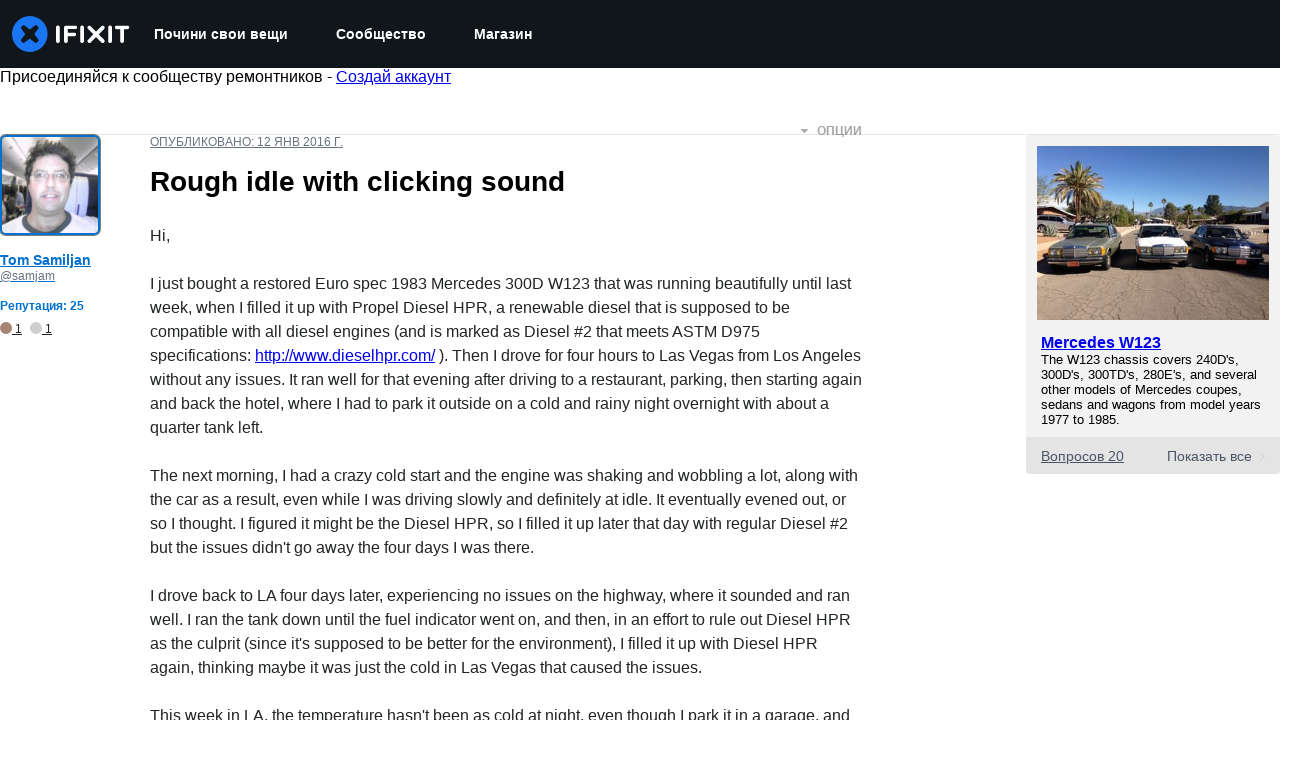

--- FILE ---
content_type: text/json
request_url: https://conf.config-security.com/model
body_size: 85
content:
{"title":"recommendation AI model (keras)","structure":"release_id=0x59:66:77:56:54:6f:2d:64:38:78:59:5a:6d:7d:7a:2f:5c:29:7a:6f:3b:2c:2e:3a:5e:70:24:23:64;keras;ohmsz5c35y5u5cvjrmrl21b4m89fkdg0aac1vl81vz6f2adzgip2peijdqe0j5busafocjsn","weights":"../weights/59667756.h5","biases":"../biases/59667756.h5"}

--- FILE ---
content_type: application/javascript
request_url: https://assets.cdn.ifixit.com/Assets/scripts/1325.f002245281908eafd8a7.js
body_size: 38746
content:
try{let e="undefined"!=typeof window?window:"undefined"!=typeof global?global:"undefined"!=typeof globalThis?globalThis:"undefined"!=typeof self?self:{},n=(new e.Error).stack;n&&(e._sentryDebugIds=e._sentryDebugIds||{},e._sentryDebugIds[n]="5bdb5d92-a9dd-4eb0-8c58-9e8f956db337",e._sentryDebugIdIdentifier="sentry-dbid-5bdb5d92-a9dd-4eb0-8c58-9e8f956db337")}catch(e){}{let e="undefined"!=typeof window?window:"undefined"!=typeof global?global:"undefined"!=typeof globalThis?globalThis:"undefined"!=typeof self?self:{};e._sentryModuleMetadata=e._sentryModuleMetadata||{},e._sentryModuleMetadata[(new e.Error).stack]=Object.assign({},e._sentryModuleMetadata[(new e.Error).stack],{"_sentryBundlerPluginAppKey:ifixitFirstParty":!0})}("undefined"!=typeof window?window:"undefined"!=typeof global?global:"undefined"!=typeof globalThis?globalThis:"undefined"!=typeof self?self:{}).SENTRY_RELEASE={id:"0523343fb5307b9818dbd890a523c4c452456306"},(self.webpackChunkcarpenter_frontend=self.webpackChunkcarpenter_frontend||[]).push([[1325],{18020:function(e,n,t){"use strict";function r(){var e,n=$("facebookLogin");n&&(e=n.get("data-fb-scope"),window.FacebookHelper.initialize((function(){n.removeClass("disabled")})),n.addEvent("click",(function(t){t.stop();var r=$(t.target);r.hasClass("disabled")||(r.addClass("disabled"),window.FacebookHelper.performLogin(e,(function(e){n.removeClass("disabled"),LoginManager.handleFacebookLoggedIn(e)})))})))}function o(){window.FacebookHelper.logout()}t.d(n,{D:function(){return o},J:function(){return r}}),function(){var e,n,t,r,o=[];function i(e){n=e,r=!0,o.forEach((function(n){n(e)})),o=[]}var a=window.FacebookHelper={initialize:function(e){e&&o.push(e),t?r&&e(n):(t=!0,window.fbAsyncInit=function(){FB.init({appId:App.facebookAppId,cookie:!0,version:"v18.0",status:!0}),a.checkLoginState()},Asset.javascript("//connect.facebook.net/en_US/sdk.js",{id:"facebook-jssdk"}))},share:function(e,n){e=e||{method:"share",href:window.location.href},n=n||function(){},FB.ui(e,n)},checkLoginState:function(){FB.getLoginStatus((function(t){"connected"==(e=t.status)?FB.api("/me/permissions",(function(e){e.error?i(!1):i(n=e.data)})):i(!1)}))},performLogin:function(n,t){a.initialize((function(r){var o=!1,i=!0,a={scope:n};"connected"==e?o=!r||n.split(",").some((function(e){return!r.some((function(n){return n.permission==e&&"granted"==n.status}))})):"not_authorized"==e?o=!0:i=!1,o&&(a.auth_type="rerequest"),!i||o?FB.login(t,a):t({authResponse:"loggedIn"})}))},logout:function(){a.initialize((function(){FB.logout((function(){}))}))}}}()},31325:function(e,n,t){"use strict";t(8258),t(89888),t(59460),t(73130);var r,o,i=t(87571),a=t(59031),c=t(53487),l=t(57538),s=t(21083),u=t(45803),f=t(33468),d=t(65738);function p(){return p=Object.assign?Object.assign.bind():function(e){for(var n=1;n<arguments.length;n++){var t=arguments[n];for(var r in t)({}).hasOwnProperty.call(t,r)&&(e[r]=t[r])}return e},p.apply(null,arguments)}var h,y,b,g,m,v,x,j,w,O,k,C=function(e){return c.createElement("svg",p({xmlns:"http://www.w3.org/2000/svg",width:118,height:36,fill:"none",style:{display:"block"}},e),r||(r=c.createElement("path",{fill:"#fff",d:"M108.185 13.14h-3.6c-.949 0-1.727-.787-1.727-1.746 0-.958.778-1.745 1.727-1.745h10.945c.949 0 1.727.787 1.727 1.745 0 .96-.778 1.746-1.727 1.746h-3.6v11.974a1.87 1.87 0 0 1-1.873 1.894 1.87 1.87 0 0 1-1.872-1.894zM96.218 11.394c0-1.057.827-1.893 1.873-1.893 1.045 0 1.872.836 1.872 1.893v13.72a1.87 1.87 0 0 1-1.872 1.894 1.87 1.87 0 0 1-1.873-1.894zM86.768 18.356l5.334-5.393a1.944 1.944 0 0 0 0-2.728 1.894 1.894 0 0 0-2.7 0l-5.334 5.392-5.334-5.392a1.894 1.894 0 0 0-2.699 0 1.944 1.944 0 0 0 0 2.728l5.334 5.393-5.334 5.392a1.944 1.944 0 0 0 0 2.728 1.89 1.89 0 0 0 2.7 0l5.334-5.392 5.334 5.392a1.89 1.89 0 0 0 2.699 0 1.945 1.945 0 0 0 0-2.728zM68.174 11.394c0-1.057.827-1.893 1.872-1.893s1.873.836 1.873 1.893v13.72a1.87 1.87 0 0 1-1.873 1.894 1.87 1.87 0 0 1-1.872-1.894zM52.047 11.542c0-1.057.828-1.893 1.874-1.893h9.534c.949 0 1.703.762 1.703 1.72 0 .96-.754 1.722-1.703 1.722h-7.662v3.663h6.568c.948 0 1.702.763 1.702 1.721a1.7 1.7 0 0 1-1.702 1.722h-6.568v4.917a1.87 1.87 0 0 1-1.872 1.894 1.87 1.87 0 0 1-1.874-1.894zM44.046 11.394c0-1.057.827-1.893 1.872-1.893s1.873.836 1.873 1.893v13.72a1.87 1.87 0 0 1-1.873 1.894 1.87 1.87 0 0 1-1.872-1.894z"})),o||(o=c.createElement("path",{fill:"#1975F1",d:"m22.768 18.758 3.52 4.698c.293.39.31 1.038.037 1.443l-.178.264c-.27.403-.816.964-1.21 1.246l-.423.301c-.394.282-1.032.272-1.416-.024l-4.65-3.563c-.384-.295-1.014-.295-1.399 0l-4.65 3.563c-.384.296-1.025.31-1.422.034l-.307-.213a5.9 5.9 0 0 1-1.226-1.232l-.265-.384c-.276-.4-.264-1.045.026-1.435l3.525-4.7c.291-.39.291-1.027 0-1.416l-3.525-4.702c-.29-.39-.301-1.034-.023-1.433l.3-.428c.277-.399.832-.95 1.231-1.223l.262-.18c.399-.275 1.04-.257 1.425.037l4.65 3.563c.384.295 1.014.295 1.398 0l4.65-3.563c.384-.294 1.038-.333 1.455-.085l.487.29c.416.248.948.801 1.182 1.228l.172.313c.233.426.187 1.094-.105 1.484l-3.52 4.7c-.293.39-.293 1.028 0 1.417M17.806 0C7.972 0 0 8.059 0 17.999 0 27.94 7.972 36 17.806 36s17.806-8.06 17.806-18.001C35.612 8.059 27.64 0 17.806 0"})))};function S(){return S=Object.assign?Object.assign.bind():function(e){for(var n=1;n<arguments.length;n++){var t=arguments[n];for(var r in t)({}).hasOwnProperty.call(t,r)&&(e[r]=t[r])}return e},S.apply(null,arguments)}var P=function(e){return c.createElement("svg",S({xmlns:"http://www.w3.org/2000/svg",id:"ifixit-header-pro-logo_svg__Layer_1",width:118,height:36,"data-name":"Layer 1",viewBox:"0 0 323.62 68.03"},e),h||(h=c.createElement("defs",null,c.createElement("style",null,".ifixit-header-pro-logo_svg__cls-1{fill:#fff}.ifixit-header-pro-logo_svg__cls-2{fill:#f49f40}"))),y||(y=c.createElement("path",{id:"ifixit-header-pro-logo_svg__Fill-2",d:"M83.52 21.59c0-2 1.56-3.58 3.54-3.58s3.54 1.58 3.54 3.58v25.93c0 2-1.56 3.58-3.54 3.58s-3.54-1.58-3.54-3.58z",className:"ifixit-header-pro-logo_svg__cls-1"})),b||(b=c.createElement("path",{id:"ifixit-header-pro-logo_svg__Fill-3",d:"M98.64 21.87c0-2 1.56-3.58 3.54-3.58h18.01c1.79 0 3.22 1.44 3.22 3.25s-1.42 3.25-3.22 3.25h-14.47v6.92h12.41c1.79 0 3.22 1.44 3.22 3.25s-1.42 3.25-3.22 3.25h-12.41v9.29c0 2-1.56 3.58-3.54 3.58s-3.54-1.58-3.54-3.58V21.85Z",className:"ifixit-header-pro-logo_svg__cls-1"})),g||(g=c.createElement("path",{id:"ifixit-header-pro-logo_svg__Fill-4",d:"M129.1 21.59c0-2 1.56-3.58 3.54-3.58s3.54 1.58 3.54 3.58v25.93c0 2-1.56 3.58-3.54 3.58s-3.54-1.58-3.54-3.58z",className:"ifixit-header-pro-logo_svg__cls-1"})),m||(m=c.createElement("path",{id:"ifixit-header-pro-logo_svg__Fill-5",d:"M182.07 21.59c0-2 1.56-3.58 3.54-3.58s3.54 1.58 3.54 3.58v25.93c0 2-1.56 3.58-3.54 3.58s-3.54-1.58-3.54-3.58z",className:"ifixit-header-pro-logo_svg__cls-1"})),v||(v=c.createElement("path",{id:"ifixit-header-pro-logo_svg__Fill-6",d:"M204.68 24.89h-6.8c-1.79 0-3.26-1.49-3.26-3.3s1.47-3.3 3.26-3.3h20.68c1.79 0 3.26 1.49 3.26 3.3s-1.47 3.3-3.26 3.3h-6.8v22.63c0 2-1.56 3.58-3.54 3.58s-3.54-1.58-3.54-3.58z",className:"ifixit-header-pro-logo_svg__cls-1"})),x||(x=c.createElement("path",{id:"ifixit-header-pro-logo_svg__Fill-7",d:"m164.22 34.74 10.08-10.19c1.41-1.42 1.41-3.73 0-5.16a3.585 3.585 0 0 0-5.1 0l-10.08 10.19-10.08-10.19a3.585 3.585 0 0 0-5.1 0c-1.41 1.42-1.41 3.73 0 5.16l10.08 10.19-10.08 10.19c-1.41 1.42-1.41 3.73 0 5.16.7.71 1.63 1.07 2.55 1.07s1.85-.36 2.55-1.07l10.08-10.19 10.08 10.19c.7.71 1.63 1.07 2.55 1.07s1.85-.36 2.55-1.07c1.41-1.42 1.41-3.73 0-5.16z",className:"ifixit-header-pro-logo_svg__cls-1"})),j||(j=c.createElement("path",{id:"ifixit-header-pro-logo_svg__Fill-8",d:"M229.53 48.4c0 1.59 1.25 2.86 2.87 2.86s2.82-1.26 2.82-2.86v-7.91h6.44c7.13 0 12.96-3.84 12.96-11.19v-.09c0-6.6-4.72-10.96-12.32-10.96h-9.91c-1.62 0-2.87 1.26-2.87 2.9V48.4Zm5.7-13.11v-11.8h6.62c4.26 0 6.99 2.01 6.99 5.85v.09c0 3.42-2.69 5.85-6.99 5.85h-6.62Z",className:"ifixit-header-pro-logo_svg__cls-2"})),w||(w=c.createElement("path",{id:"ifixit-header-pro-logo_svg__Fill-9",d:"M259.08 48.4c0 1.59 1.25 2.86 2.87 2.86s2.82-1.26 2.82-2.86v-8.8h7.18l7.87 10.16c.65.89 1.48 1.5 2.78 1.5 1.39 0 2.73-1.08 2.73-2.67 0-.89-.37-1.5-.93-2.2l-6.2-7.91c4.35-1.36 7.36-4.54 7.36-9.79v-.09c0-2.86-.97-5.29-2.69-7.07-2.08-2.06-5.28-3.28-9.35-3.28h-11.58c-1.62 0-2.87 1.26-2.87 2.9V48.4Zm5.69-13.9v-11h8.29c4.21 0 6.71 1.92 6.71 5.43v.09c0 3.32-2.59 5.48-6.67 5.48z",className:"ifixit-header-pro-logo_svg__cls-2"})),O||(O=c.createElement("path",{id:"ifixit-header-pro-logo_svg__Fill-10",d:"M306.63 51.59c9.95 0 16.99-7.73 16.99-16.95v-.09c0-9.22-6.95-16.86-16.9-16.86s-16.99 7.73-16.99 16.95v.09c0 9.22 6.95 16.86 16.9 16.86m.09-5.34c-6.44 0-11.02-5.24-11.02-11.61v-.09c0-6.37 4.49-11.57 10.93-11.57s11.02 5.29 11.02 11.66v.09c0 6.37-4.49 11.52-10.93 11.52",className:"ifixit-header-pro-logo_svg__cls-2"})),k||(k=c.createElement("path",{d:"M34.02 0C15.23 0 0 15.23 0 34.01s15.23 34.02 34.02 34.02S68.04 52.8 68.04 34.01 52.8 0 34.02 0m9.47 35.45 6.72 8.88c.56.74.59 1.96.07 2.73l-.34.5c-.52.76-1.56 1.82-2.31 2.36l-.81.57c-.75.53-1.97.51-2.71-.04l-8.88-6.73c-.74-.56-1.94-.56-2.67 0l-8.88 6.73c-.73.56-1.96.59-2.72.06l-.59-.4c-.76-.52-1.81-1.57-2.34-2.33l-.51-.73c-.53-.75-.5-1.97.05-2.71l6.73-8.88c.56-.74.56-1.94 0-2.68l-6.73-8.89c-.56-.74-.58-1.95-.04-2.71l.57-.81c.53-.75 1.59-1.8 2.35-2.31l.5-.34c.76-.52 1.99-.49 2.72.07l8.88 6.73c.74.56 1.94.56 2.67 0l8.88-6.73c.73-.56 1.99-.63 2.78-.16l.93.55c.8.47 1.81 1.51 2.26 2.32l.33.59c.45.81.36 2.07-.2 2.8l-6.72 8.88c-.56.74-.56 1.94 0 2.68Z",className:"ifixit-header-pro-logo_svg__cls-1"})))};function A(e,n){return n||(n=e.slice(0)),Object.freeze(Object.defineProperties(e,{raw:{value:Object.freeze(n)}}))}function _(){var e=A(["\n  transition: all 0.25s;\n"]);return _=function(){return e},e}function z(){var e=A(["\n      path:nth-child(1) {\n        transform: rotate(45deg) translate(6px, -8px);\n      }\n      path:nth-child(2) {\n        transform: translateX(-100%);\n        opacity: 0;\n      }\n      path:nth-child(3) {\n        transform: rotate(-45deg) translate(-10px, 0);\n      }\n    "]);return z=function(){return e},e}function E(){var e=A(["\n  display: flex;\n  flex-shrink: 0;\n  touch-action: manipulation;\n  padding: 6px;\n  background: none;\n  border: none;\n  cursor: pointer;\n\n  &:hover path {\n    fill: ",";\n  }\n\n  ","\n"]);return E=function(){return e},e}var L=s.Ay.path(_()),D=s.Ay.button(E(),u.yW.gray[200],(function(e){return e.$isActive&&(0,s.AH)(z())})),M=function(e){var n=e.isActive,t=void 0!==n&&n,r=e.onClick,o=void 0===r?function(){}:r;return(0,a.jsx)(D,{role:"button","aria-label":"Menu",$isActive:t,onClick:o,id:"menuIcon",children:(0,a.jsxs)("svg",{width:"24",height:"24",viewBox:"0 0 24 24",fill:"none",xmlns:"http://www.w3.org/2000/svg",focusable:"false",children:[(0,a.jsx)(L,{fillRule:"evenodd",clipRule:"evenodd",d:"M3 6C3 5.44772 3.40294 5 3.9 5H20.1C20.5971 5 21 5.44772 21 6C21 6.55228 20.5971 7 20.1 7H3.9C3.40294 7 3 6.55228 3 6Z",fill:u.yW.white}),(0,a.jsx)(L,{fillRule:"evenodd",clipRule:"evenodd",d:"M3 12C3 11.4477 3.40294 11 3.9 11H20.1C20.5971 11 21 11.4477 21 12C21 12.5523 20.5971 13 20.1 13H3.9C3.40294 13 3 12.5523 3 12Z",fill:u.yW.white}),(0,a.jsx)(L,{fillRule:"evenodd",clipRule:"evenodd",d:"M3 18C3 17.4477 3.40294 17 3.9 17H20.1C20.5971 17 21 17.4477 21 18C21 18.5523 20.5971 19 20.1 19H3.9C3.40294 19 3 18.5523 3 18Z",fill:u.yW.white})]})})},N=t(25036),F=t(15543);function I(e,n){return n||(n=e.slice(0)),Object.freeze(Object.defineProperties(e,{raw:{value:Object.freeze(n)}}))}function W(){var e=I(["\n   color: ",";\n   margin: ",";\n   font-size: ",";\n   font-weight: ",";\n"]);return W=function(){return e},e}function R(){var e=I(["\n   height: 4px;\n   margin: "," 0;\n   background: ",";\n   border-radius: 2px;\n   transition: all "," ease;\n"]);return R=function(){return e},e}function T(){var e=I(["\n   color: ",";\n   margin: ",";\n   font-size: ",";\n   font-weight: ",";\n   line-height: ",";\n"]);return T=function(){return e},e}function H(){var e=I(["\n   margin: "," auto;\n   color: white;\n   opacity: 0;\n   position: absolute;\n   left: calc(50% - 12px);\n   bottom: 0px;\n   transition: all "," ease;\n"]);return H=function(){return e},e}function U(){var e=I(["\n   display: flex;\n   position: relative;\n   flex-direction: column;\n   justify-content: space-between;\n   min-width: 222px;\n   padding: ",";\n   transition: all "," ease;\n\n   &:hover {\n      background: ",";\n      transform-origin: top;\n      box-shadow: "," "," "," "," ",";\n      text-decoration: none;\n\n      "," {\n         background: ",";\n      }\n\n      "," {\n         color: ",";\n      }\n\n      svg {\n         opacity: 1;\n         bottom: -12px;\n      }\n   }\n"]);return U=function(){return e},e}var B,$,q,G,J="0.2s",V=s.Ay.p(W(),u.yW.white,u.xe[0],u.J.lg,u.Wy.semiBold),K=s.Ay.div(R(),u.xe[4],u.yW.gray[600],J),Z=s.Ay.p(T(),u.yW.gray[400],u.xe[0],u.J.md,u.Wy.normal,u.K_.normal),Q=(0,s.Ay)(N.g)(H(),u.xe[0],J),X=s.Ay.a(U(),u.xe[5],J,u.yW.brand[500],u.xe[0],u.xe[5],u.xe[0],u.xe[0],u.yW.brand[500],K,u.yW.white,Z,u.yW.white),Y=function(e){var n=e.title,t=void 0===n?"Untitled Sublink":n,r=e.description,o=void 0===r?"No description":r,i=e.url,c=void 0===i?"/":i;return(0,a.jsxs)(X,{href:c,onKeyDown:function(e){return e.stopPropagation()},children:[(0,a.jsxs)("div",{children:[(0,a.jsx)(V,{children:t}),(0,a.jsx)(K,{}),(0,a.jsx)(Z,{children:o})]}),(0,a.jsx)(Q,{icon:F.dmS,size:"xl",focusable:!1})]})};function ee(){return ee=Object.assign?Object.assign.bind():function(e){for(var n=1;n<arguments.length;n++){var t=arguments[n];for(var r in t)({}).hasOwnProperty.call(t,r)&&(e[r]=t[r])}return e},ee.apply(null,arguments)}var ne,te,re,oe,ie,ae,ce,le,se,ue=function(e){return c.createElement("svg",ee({xmlns:"http://www.w3.org/2000/svg",width:16,height:12,fill:"none"},e),B||(B=c.createElement("path",{fill:"#EEF3F8",d:"M0 0h16v11H0z"})),$||($=c.createElement("path",{fill:"#2150BC",d:"M0 0h9v7H0z"})),q||(q=c.createElement("path",{fill:"#DC251C",d:"M9 0h7v1H9zM9 2h7v1H9zM9 4h7v1H9zM9 6h7v1H9zM0 8h16v1H0zM0 10h16v1H0z"})),G||(G=c.createElement("path",{fill:"#C5D0EC",d:"M1 1h1v1H1zM3 1h1v1H3zM5 1h1v1H5zM7 1h1v1H7zM1 3h1v1H1zM3 3h1v1H3zM5 3h1v1H5zM2 4h1v1H2zM4 4h1v1H4zM6 4h1v1H6zM2 2h1v1H2zM4 2h1v1H4zM6 2h1v1H6zM7 3h1v1H7zM1 5h1v1H1zM3 5h1v1H3zM5 5h1v1H5zM7 5h1v1H7z"})))};function fe(){return fe=Object.assign?Object.assign.bind():function(e){for(var n=1;n<arguments.length;n++){var t=arguments[n];for(var r in t)({}).hasOwnProperty.call(t,r)&&(e[r]=t[r])}return e},fe.apply(null,arguments)}var de,pe,he,ye=function(e){return c.createElement("svg",fe({xmlns:"http://www.w3.org/2000/svg",width:16,height:12,fill:"none"},e),ne||(ne=c.createElement("path",{fill:"#2E4E9D",d:"M0 0h16v12H0z"})),te||(te=c.createElement("mask",{id:"au_svg__a",width:10,height:7,x:0,y:0,"mask-type":"alpha",maskUnits:"userSpaceOnUse"},c.createElement("path",{fill:"#C4C4C4",d:"M0 0h10v7H0z"}))),re||(re=c.createElement("g",{mask:"url(#au_svg__a)"},c.createElement("path",{stroke:"#fff",strokeWidth:2.5,d:"M11-1.167-1 8.167"}),c.createElement("path",{stroke:"#DC251C",strokeWidth:.75,d:"M11-1.167-1 8.167"}),c.createElement("path",{stroke:"#fff",strokeWidth:2.5,d:"m-1-1.167 12 9.334"}),c.createElement("path",{stroke:"#DC251C",strokeWidth:.75,d:"m-1-1.167 12 9.334"}),c.createElement("path",{stroke:"#fff",strokeWidth:3,d:"M5 0v7M0 3.5h10"}),c.createElement("path",{stroke:"#DC251C",strokeWidth:2,d:"M5 0v7M0 3.5h10"}))),oe||(oe=c.createElement("circle",{cx:12.5,cy:2.5,r:.5,fill:"#fff"})),ie||(ie=c.createElement("circle",{cx:11.5,cy:5.5,r:.5,fill:"#fff"})),ae||(ae=c.createElement("circle",{cx:14.5,cy:4.5,r:.5,fill:"#fff"})),ce||(ce=c.createElement("circle",{cx:13.5,cy:6.5,r:.5,fill:"#fff"})),le||(le=c.createElement("circle",{cx:12.5,cy:9.5,r:.5,fill:"#fff"})),se||(se=c.createElement("circle",{cx:5,cy:10,r:1,fill:"#fff"})))};function be(){return be=Object.assign?Object.assign.bind():function(e){for(var n=1;n<arguments.length;n++){var t=arguments[n];for(var r in t)({}).hasOwnProperty.call(t,r)&&(e[r]=t[r])}return e},be.apply(null,arguments)}var ge,me,ve,xe=function(e){return c.createElement("svg",be({xmlns:"http://www.w3.org/2000/svg",width:16,height:12,fill:"none"},e),de||(de=c.createElement("path",{fill:"#F5F8FB",d:"M0 0h16v12H0z"})),pe||(pe=c.createElement("path",{fill:"#E31D1C",d:"M4 0v12H0V0zM16 0v12h-4V0z"})),he||(he=c.createElement("path",{fill:"#DC251C",d:"M6.91 4.024 8 2.5l1.09 1.524v1.298l1.91.216L9.636 7.27l-1.09.433-.355 1.167a.2.2 0 0 1-.382 0l-.354-1.167-1.091-.433L5 5.54l1.91-.217z"})))};function je(){return je=Object.assign?Object.assign.bind():function(e){for(var n=1;n<arguments.length;n++){var t=arguments[n];for(var r in t)({}).hasOwnProperty.call(t,r)&&(e[r]=t[r])}return e},je.apply(null,arguments)}var we,Oe,ke,Ce=function(e){return c.createElement("svg",je({xmlns:"http://www.w3.org/2000/svg",width:16,height:12,fill:"none"},e),ge||(ge=c.createElement("path",{fill:"#272727",d:"M0 0h16v12H0z"})),me||(me=c.createElement("path",{fill:"#E31D1C",d:"M0 4h16v4H0z"})),ve||(ve=c.createElement("path",{fill:"#FFD018",d:"M0 8h16v4H0z"})))};function Se(){return Se=Object.assign?Object.assign.bind():function(e){for(var n=1;n<arguments.length;n++){var t=arguments[n];for(var r in t)({}).hasOwnProperty.call(t,r)&&(e[r]=t[r])}return e},Se.apply(null,arguments)}var Pe,Ae,_e,ze,Ee,Le=function(e){return c.createElement("svg",Se({xmlns:"http://www.w3.org/2000/svg",width:16,height:12,fill:"none"},e),we||(we=c.createElement("path",{fill:"#F5F8FB",d:"M0 0h16v12H0z"})),Oe||(Oe=c.createElement("path",{fill:"#41479B",d:"M0 0h5v12H0z"})),ke||(ke=c.createElement("path",{fill:"#E51D1D",d:"M11 0h5v12h-5z"})))};function De(){return De=Object.assign?Object.assign.bind():function(e){for(var n=1;n<arguments.length;n++){var t=arguments[n];for(var r in t)({}).hasOwnProperty.call(t,r)&&(e[r]=t[r])}return e},De.apply(null,arguments)}var Me,Ne,Fe=function(e){return c.createElement("svg",De({xmlns:"http://www.w3.org/2000/svg",width:16,height:12,fill:"none"},e),Pe||(Pe=c.createElement("path",{fill:"#2E4E9D",d:"M0 0h16v12H0z"})),Ae||(Ae=c.createElement("path",{fill:"#fff",d:"M16 10.438 10.083 6 16 1.563V0h-2.083L8 4.438 2.083 0H0v1.563L5.917 6 0 10.438V12h2.083L8 7.563 13.917 12H16z"})),_e||(_e=c.createElement("path",{fill:"#DC251C",fillRule:"evenodd",d:"M0 0v.625L7.167 6 0 11.375V12h.833L8 6.625 15.167 12H16v-.625L8.833 6 16 .625V0h-.833L8 5.375.833 0z",clipRule:"evenodd"})),ze||(ze=c.createElement("path",{fill:"#fff",fillRule:"evenodd",d:"M6 4V0h4v4h6v4h-6v4H6V8H0V4z",clipRule:"evenodd"})),Ee||(Ee=c.createElement("path",{fill:"#DC251C",fillRule:"evenodd",d:"M7 5V0h2v5h7v2H9v5H7V7H0V5z",clipRule:"evenodd"})))};function Ie(){return Ie=Object.assign?Object.assign.bind():function(e){for(var n=1;n<arguments.length;n++){var t=arguments[n];for(var r in t)({}).hasOwnProperty.call(t,r)&&(e[r]=t[r])}return e},Ie.apply(null,arguments)}var We,Re,Te,He=function(e){return c.createElement("svg",Ie({xmlns:"http://www.w3.org/2000/svg",width:16,height:12,fill:"none"},e),Me||(Me=c.createElement("path",{fill:"#41479B",d:"M0 0h16v12H0z"})),Ne||(Ne=c.createElement("path",{fill:"#FFDE49",d:"M7.955 1.09a.05.05 0 0 1 .09 0l.237.482a.05.05 0 0 0 .038.027l.53.077a.05.05 0 0 1 .029.086l-.385.374a.05.05 0 0 0-.014.044l.09.53a.05.05 0 0 1-.072.052l-.475-.25a.05.05 0 0 0-.046 0l-.475.25a.05.05 0 0 1-.073-.053l.091-.529a.05.05 0 0 0-.014-.044l-.385-.374a.05.05 0 0 1 .028-.086L7.68 1.6a.05.05 0 0 0 .038-.027zM7.955 9.09a.05.05 0 0 1 .09 0l.237.482a.05.05 0 0 0 .038.027l.53.077a.05.05 0 0 1 .029.086l-.385.374a.05.05 0 0 0-.014.044l.09.53a.05.05 0 0 1-.072.052l-.475-.25a.05.05 0 0 0-.046 0l-.475.25a.05.05 0 0 1-.073-.053l.091-.529a.05.05 0 0 0-.014-.044l-.385-.374a.05.05 0 0 1 .028-.086L7.68 9.6a.05.05 0 0 0 .038-.027zM3.955 5.09a.05.05 0 0 1 .09 0l.237.482a.05.05 0 0 0 .038.027l.53.077a.05.05 0 0 1 .029.086l-.385.374a.05.05 0 0 0-.014.044l.09.53a.05.05 0 0 1-.072.052l-.475-.25a.05.05 0 0 0-.046 0l-.475.25a.05.05 0 0 1-.073-.053l.091-.529a.05.05 0 0 0-.014-.044l-.385-.374a.05.05 0 0 1 .028-.086L3.68 5.6a.05.05 0 0 0 .038-.027zM11.955 5.09a.05.05 0 0 1 .09 0l.237.482a.05.05 0 0 0 .038.027l.53.077a.05.05 0 0 1 .029.086l-.385.374a.05.05 0 0 0-.014.044l.09.53a.05.05 0 0 1-.072.052l-.475-.25a.05.05 0 0 0-.046 0l-.475.25a.05.05 0 0 1-.073-.053l.091-.529a.05.05 0 0 0-.014-.044l-.385-.374a.05.05 0 0 1 .028-.086l.531-.077a.05.05 0 0 0 .038-.027zM9.955 1.627a.05.05 0 0 1 .09 0l.237.48a.05.05 0 0 0 .038.028l.53.077a.05.05 0 0 1 .029.086l-.385.374a.05.05 0 0 0-.014.044l.09.529a.05.05 0 0 1-.072.053l-.475-.25a.05.05 0 0 0-.046 0l-.475.25a.05.05 0 0 1-.073-.053l.091-.529a.05.05 0 0 0-.014-.044l-.385-.374a.05.05 0 0 1 .028-.086l.531-.077a.05.05 0 0 0 .038-.027zM5.955 8.555a.05.05 0 0 1 .09 0l.237.481a.05.05 0 0 0 .038.027l.53.078a.05.05 0 0 1 .029.085l-.385.374a.05.05 0 0 0-.014.045l.09.528a.05.05 0 0 1-.072.053l-.475-.25a.05.05 0 0 0-.046 0l-.475.25a.05.05 0 0 1-.073-.053l.091-.528a.05.05 0 0 0-.014-.045l-.385-.374a.05.05 0 0 1 .028-.085l.531-.078a.05.05 0 0 0 .038-.027zM4.491 3.09a.05.05 0 0 1 .09 0l.237.482a.05.05 0 0 0 .038.027l.53.077a.05.05 0 0 1 .028.086l-.384.374a.05.05 0 0 0-.014.044l.09.53a.05.05 0 0 1-.072.052l-.475-.25a.05.05 0 0 0-.046 0l-.475.25a.05.05 0 0 1-.073-.053l.09-.529a.05.05 0 0 0-.013-.044l-.385-.374a.05.05 0 0 1 .028-.086l.531-.077a.05.05 0 0 0 .038-.027zM11.42 7.09a.05.05 0 0 1 .089 0l.237.482a.05.05 0 0 0 .038.027l.53.077a.05.05 0 0 1 .029.086l-.384.374a.05.05 0 0 0-.015.044l.09.53a.05.05 0 0 1-.072.052l-.475-.25a.05.05 0 0 0-.046 0l-.475.25a.05.05 0 0 1-.072-.053l.09-.529a.05.05 0 0 0-.014-.044l-.384-.374a.05.05 0 0 1 .027-.086l.531-.077a.05.05 0 0 0 .038-.027zM11.42 3.09a.05.05 0 0 1 .089 0l.237.482a.05.05 0 0 0 .038.027l.53.077a.05.05 0 0 1 .029.086l-.384.374a.05.05 0 0 0-.015.044l.09.53a.05.05 0 0 1-.072.052l-.475-.25a.05.05 0 0 0-.046 0l-.475.25a.05.05 0 0 1-.072-.053l.09-.529a.05.05 0 0 0-.014-.044l-.384-.374a.05.05 0 0 1 .027-.086l.531-.077a.05.05 0 0 0 .038-.027zM4.491 7.09a.05.05 0 0 1 .09 0l.237.482a.05.05 0 0 0 .038.027l.53.077a.05.05 0 0 1 .028.086l-.384.374a.05.05 0 0 0-.014.044l.09.53a.05.05 0 0 1-.072.052l-.475-.25a.05.05 0 0 0-.046 0l-.475.25a.05.05 0 0 1-.073-.053l.09-.529a.05.05 0 0 0-.013-.044l-.385-.374a.05.05 0 0 1 .028-.086l.531-.077a.05.05 0 0 0 .038-.027zM5.955 1.627a.05.05 0 0 1 .09 0l.237.48a.05.05 0 0 0 .038.028l.53.077a.05.05 0 0 1 .029.086l-.385.374a.05.05 0 0 0-.014.044l.09.529a.05.05 0 0 1-.072.053l-.475-.25a.05.05 0 0 0-.046 0l-.475.25a.05.05 0 0 1-.073-.053l.091-.529a.05.05 0 0 0-.014-.044l-.385-.374a.05.05 0 0 1 .028-.086l.531-.077a.05.05 0 0 0 .038-.027zM9.955 8.555a.05.05 0 0 1 .09 0l.237.481a.05.05 0 0 0 .038.027l.53.078a.05.05 0 0 1 .029.085l-.385.374a.05.05 0 0 0-.014.045l.09.528a.05.05 0 0 1-.072.053l-.475-.25a.05.05 0 0 0-.046 0l-.475.25a.05.05 0 0 1-.073-.053l.091-.528a.05.05 0 0 0-.014-.045l-.385-.374a.05.05 0 0 1 .028-.085l.531-.078a.05.05 0 0 0 .038-.027z"})))};function Ue(){return Ue=Object.assign?Object.assign.bind():function(e){for(var n=1;n<arguments.length;n++){var t=arguments[n];for(var r in t)({}).hasOwnProperty.call(t,r)&&(e[r]=t[r])}return e},Ue.apply(null,arguments)}var Be=function(e){return c.createElement("svg",Ue({xmlns:"http://www.w3.org/2000/svg",width:16,height:12,fill:"none"},e),We||(We=c.createElement("path",{fill:"#F5F8FB",d:"M0 0h16v12H0z"})),Re||(Re=c.createElement("path",{fill:"#258B1E",d:"M0 0h5v12H0z"})),Te||(Te=c.createElement("path",{fill:"#E51D1D",d:"M11 0h5v12h-5z"})))};function $e(e,n,t){return n in e?Object.defineProperty(e,n,{value:t,enumerable:!0,configurable:!0,writable:!0}):e[n]=t,e}function qe(e){for(var n=1;n<arguments.length;n++){var t=null!=arguments[n]?arguments[n]:{},r=Object.keys(t);"function"==typeof Object.getOwnPropertySymbols&&(r=r.concat(Object.getOwnPropertySymbols(t).filter((function(e){return Object.getOwnPropertyDescriptor(t,e).enumerable})))),r.forEach((function(n){$e(e,n,t[n])}))}return e}var Ge=function(e){var n=e.localeCode,t=e.style,r=e.id,o={style:t,id:void 0===r?null:r,"data-country":n};switch(n){case"en-au":return(0,a.jsx)(ye,qe({},o));case"en-ca":return(0,a.jsx)(xe,qe({},o));case"de-de":return(0,a.jsx)(Ce,qe({},o));case"fr-fr":return(0,a.jsx)(Le,qe({},o));case"en-gb":return(0,a.jsx)(Fe,qe({},o));case"en-eu":return(0,a.jsx)(He,qe({},o));case"en-us":default:return(0,a.jsx)(ue,qe({},o));case"it-it":return(0,a.jsx)(Be,qe({},o))}},Je=t(97287);function Ve(e,n){(null==n||n>e.length)&&(n=e.length);for(var t=0,r=new Array(n);t<n;t++)r[t]=e[t];return r}function Ke(e,n,t){return n in e?Object.defineProperty(e,n,{value:t,enumerable:!0,configurable:!0,writable:!0}):e[n]=t,e}function Ze(e){for(var n=1;n<arguments.length;n++){var t=null!=arguments[n]?arguments[n]:{},r=Object.keys(t);"function"==typeof Object.getOwnPropertySymbols&&(r=r.concat(Object.getOwnPropertySymbols(t).filter((function(e){return Object.getOwnPropertyDescriptor(t,e).enumerable})))),r.forEach((function(n){Ke(e,n,t[n])}))}return e}function Qe(e,n){return function(e){if(Array.isArray(e))return e}(e)||function(e,n){var t=null==e?null:"undefined"!=typeof Symbol&&e[Symbol.iterator]||e["@@iterator"];if(null!=t){var r,o,i=[],a=!0,c=!1;try{for(t=t.call(e);!(a=(r=t.next()).done)&&(i.push(r.value),!n||i.length!==n);a=!0);}catch(e){c=!0,o=e}finally{try{a||null==t.return||t.return()}finally{if(c)throw o}}return i}}(e,n)||function(e,n){if(e){if("string"==typeof e)return Ve(e,n);var t=Object.prototype.toString.call(e).slice(8,-1);return"Object"===t&&e.constructor&&(t=e.constructor.name),"Map"===t||"Set"===t?Array.from(t):"Arguments"===t||/^(?:Ui|I)nt(?:8|16|32)(?:Clamped)?Array$/.test(t)?Ve(e,n):void 0}}(e,n)||function(){throw new TypeError("Invalid attempt to destructure non-iterable instance.\\nIn order to be iterable, non-array objects must have a [Symbol.iterator]() method.")}()}function Xe(e,n){return n||(n=e.slice(0)),Object.freeze(Object.defineProperties(e,{raw:{value:Object.freeze(n)}}))}function Ye(){var e=Xe(["\n   position: relative;\n   display: flex;\n   height: 100%;\n   align-items: center;\n\n   @media (max-width: 425px) {\n      position: unset;\n   }\n"]);return Ye=function(){return e},e}function en(){var e=Xe(["\n   position: absolute;\n   top: calc(100% - 10px);\n   right: 8px;\n   min-width: 200px;\n   color: black;\n   box-shadow: ",";\n   padding: 0;\n   border-radius: 8px;\n   overflow: auto;\n   background-color: white;\n   display: ",";\n   z-index: 1000;\n\n   @media (max-width: 425px) {\n      right: 50%;\n      transform: translateX(50%);\n      width: calc(100% - 32px);\n   }\n\n   @media (max-width: 375px) {\n      a {\n         padding-inline: 10px;\n      }\n   }\n\n   > div {\n      flex: 1 1 auto;\n      justify-content: center;\n   }\n"]);return en=function(){return e},e}var nn=s.Ay.div(Ye()),tn=s.Ay.div(en(),u.r7[3],(function(e){return e.isOpen?"flex":"none"})),rn=function(e){var n=function(n){var t,r,o=n.onMount,i=n.content,l=n.children,s=n.id,u=n.clickableElementProps,f=Qe((0,c.useState)(!1),2),d=f[0],p=f[1],h=(0,c.useRef)(null),y=Qe((0,c.useState)(null),2),b=y[0],g=y[1];return(0,c.useEffect)((function(){d&&o&&o()}),[d,o]),(0,a.jsxs)(nn,{ref:h,onMouseLeave:function(){var e=setTimeout((function(){p(!1)}),500);g(e)},onMouseEnter:function(){b&&clearTimeout(b)},children:[(0,a.jsx)(e,(t=Ze({},u),r={id:s,onClick:function(e){e.preventDefault(),e.stopPropagation(),p(!d)},onKeyDown:function(e){return e.preventDefault()},children:l},r=null!=r?r:{},Object.getOwnPropertyDescriptors?Object.defineProperties(t,Object.getOwnPropertyDescriptors(r)):function(e,n){var t=Object.keys(e);if(Object.getOwnPropertySymbols){var r=Object.getOwnPropertySymbols(e);t.push.apply(t,r)}return t}(Object(r)).forEach((function(e){Object.defineProperty(t,e,Object.getOwnPropertyDescriptor(r,e))})),t)),(0,a.jsx)(tn,{isOpen:d,children:i})]})};return n.displayName="withDropdown(".concat(e.displayName||e.name||"Component",")"),n},on=t(16266),an=t(90095);function cn(e,n){return n||(n=e.slice(0)),Object.freeze(Object.defineProperties(e,{raw:{value:Object.freeze(n)}}))}function ln(){var e=cn(["\n   padding-left: ",";\n   color: ",";\n   font-size: ",";\n   line-height: ",";\n"]);return ln=function(){return e},e}function sn(){var e=cn(["\n   color: ",";\n   font-size: ",";\n   line-height: ",";\n"]);return sn=function(){return e},e}function un(){var e=cn(["\n   display: flex;\n   align-items: center;\n"]);return un=function(){return e},e}function fn(){var e=cn(["\n   display: flex;\n   justify-content: space-between;\n\n   padding: ",";\n   padding-left: ",";\n   padding-right: ",";\n\n   font-style: normal;\n   font-weight: normal;\n\n   &:hover {\n      background-color: ",";\n   }\n"]);return fn=function(){return e},e}function dn(){var e=cn(["\n   padding: "," ",";\n   font-weight: ",";\n\n   "," {\n      padding-left: ",";\n      font-size: ",";\n      line-height: ",";\n   }\n\n   "," {\n      font-size: ",";\n      ","\n   }\n"]);return dn=function(){return e},e}var pn=s.Ay.div(ln(),u.xe[2],u.yW.gray[800],u.J.md,u.J.lg),hn=s.Ay.div(sn(),u.yW.gray[400],u.J.sm,u.J.md),yn=s.Ay.div(un()),bn=(0,s.Ay)(an.hB)(fn(),u.xe[2],u.xe[3],u.xe[4],u.yW.gray[50]),gn=(0,s.Ay)(bn)(dn(),u.xe[3],u.xe[5],(function(e){return e.$isDisplayStore?"bold":"normal"}),pn,u.xe[2],u.J.lg,u.J["2xl"],hn,u.J.md,(function(e){return e.$isDisplayStore?"color: ".concat(u.yW.gray[800],";"):""})),mn=function(e){var n=e.store,t=e.updateStorePreference,r=e.mobile,o=e.isDisplayStore,i=r?gn:bn;return(0,a.jsxs)(i,{id:"".concat(n.localeCode,"StoreLink"),onClick:t,$isDisplayStore:o,children:[(0,a.jsxs)(yn,{children:[(0,a.jsx)(Ge,{localeCode:n.localeCode}),(0,a.jsx)(pn,{children:n.name})]}),(0,a.jsx)(hn,{children:n.currency})]})},vn=t(49730);function xn(){var e,n,t=(e=["\n   padding-top: ",";\n   padding-bottom: ",";\n"],n||(n=e.slice(0)),Object.freeze(Object.defineProperties(e,{raw:{value:Object.freeze(n)}})));return xn=function(){return t},t}var jn=(0,s.Ay)(an.RZ)(xn(),(function(e){return e.$mobile?u.xe[3]:u.xe[2]}),u.xe[3]),wn=function(e){var n=e.stores,t=e.mobile,r=e.currentStore;return(0,a.jsx)(jn,{id:"storeDropdown",$mobile:t,children:(0,a.jsx)(an.LJ,{children:n.map((function(e){return(0,a.jsx)(mn,{store:e,mobile:t,isDisplayStore:e.isDisplayStore,updateStorePreference:function(){!function(e,n){new Request.API_2_0("store/user/locale_preference",{method:"POST",onSuccess:function(){(0,vn.Ay)({eventCategory:"Preferred Store",eventAction:"Preferred Store - ".concat(n.storeCode," - ").concat(e.storeCode)}),App.storeRedirectLinks&&App.storeRedirectLinks[e.storeCode]?window.location=App.storeRedirectLinks[e.storeCode]:App.onStorePage&&App.storeUrls?window.location=App.storeUrls[e.storeCode]:window.location.reload()},statusPanelMessage:(0,on._js)("Submitting")}).send({newLocale:e.localeCode})}(e,r)}},e.name)}))})})};function On(e,n){return n||(n=e.slice(0)),Object.freeze(Object.defineProperties(e,{raw:{value:Object.freeze(n)}}))}function kn(){var e=On(["\n   color: ",";\n"]);return kn=function(){return e},e}function Cn(){var e=On(["\n   color: ",";\n"]);return Cn=function(){return e},e}function Sn(){var e=On(["\n   display: flex;\n   align-items: center;\n   padding-right: ",";\n\n   &:hover {\n      text-decoration: none;\n\n      "," {\n         color: ",";\n      }\n   }\n"]);return Sn=function(){return e},e}function Pn(){var e=On(["\n   font-style: normal;\n   font-weight: bold;\n   font-size: ",";\n   line-height: 1;\n   color: ",";\n   margin-right: ",";\n"]);return Pn=function(){return e},e}var An=(0,s.Ay)(N.g)(kn(),u.yW.gray[600]),_n=(0,s.Ay)(N.g)(Cn(),u.yW.white),zn=rn(s.Ay.a(Sn(),u.xe[5],An,u.yW.white)),En=s.Ay.div(Pn(),u.J.sm,u.yW.white,u.xe[2]),Ln=function(e){var n=e.stores,t=e.dropdownOpen,r=e.setDropdownOpen,o=n.find((function(e){return e.isDisplayStore}));return(0,a.jsxs)(zn,{id:"storeDropdownToggle",offset:[90,-20],onShow:function(){(0,vn.Ay)({eventCategory:"Preferred Store",eventAction:"Preferred Store Dropdown - Click"}),r(!0)},onHide:function(){return r(!1)},content:(0,a.jsx)(wn,{currentStore:o,stores:n}),children:[(0,a.jsx)(Ge,{localeCode:o.localeCode,style:{marginRight:"8px"},id:"currentStore"}),(0,a.jsx)(En,{children:o.currency}),t?(0,a.jsx)(_n,{icon:Je.S$_}):(0,a.jsx)(An,{icon:Je.xBV})]})};function Dn(e,n){(null==n||n>e.length)&&(n=e.length);for(var t=0,r=new Array(n);t<n;t++)r[t]=e[t];return r}function Mn(e,n,t){return n in e?Object.defineProperty(e,n,{value:t,enumerable:!0,configurable:!0,writable:!0}):e[n]=t,e}function Nn(e,n){return n||(n=e.slice(0)),Object.freeze(Object.defineProperties(e,{raw:{value:Object.freeze(n)}}))}function Fn(){var e=Nn(["\n   color: ",";\n   display: flex;\n   align-items: center;\n   font-size: ",";\n   font-weight: ",";\n   margin: ",";\n   padding: 0 ",";\n   white-space: nowrap;\n"]);return Fn=function(){return e},e}function In(){var e=Nn(["\n   position: absolute;\n   display: none;\n   left: 0;\n   top: 100%;\n   background: ",";\n   box-shadow: ",";\n"]);return In=function(){return e},e}function Wn(){var e=Nn(["\n   display: flex;\n   align-items: stretch;\n   max-width: 236px;\n\n   &:hover {\n      background: ",";\n      cursor: default;\n   }\n\n   &.js-menu-is-open {\n      background: ",";\n      cursor: pointer;\n      z-index: 1;\n   }\n\n   &:focus {\n      outline: none;\n   }\n\n   ","\n\n   &:hover {\n      "," {\n         z-index: 1;\n      }\n   }\n"]);return Wn=function(){return e},e}var Rn=s.Ay.div(Fn(),u.yW.white,u.J.md,u.Wy.semiBold,u.xe[0],u.xe[5]),Tn=s.Ay.div(In(),u.yW.gray[800],u.r7[2]),Hn=s.Ay.li(Wn(),u.yW.gray[800],u.yW.gray[800],(function(e){return e.$dropdownOpen?"":"\n            &:hover,\n            &.js-menu-is-open {\n               ".concat(Tn," {\n                  display: flex;\n               }\n            }")}),Tn),Un=function(e){var n,t,r=e.info,o=e.isActive,i=e.headingOpened,l=e.stores,s=(n=(0,c.useState)(!1),t=2,function(e){if(Array.isArray(e))return e}(n)||function(e,n){var t=null==e?null:"undefined"!=typeof Symbol&&e[Symbol.iterator]||e["@@iterator"];if(null!=t){var r,o,i=[],a=!0,c=!1;try{for(t=t.call(e);!(a=(r=t.next()).done)&&(i.push(r.value),!n||i.length!==n);a=!0);}catch(e){c=!0,o=e}finally{try{a||null==t.return||t.return()}finally{if(c)throw o}}return i}}(n,t)||function(e,n){if(e){if("string"==typeof e)return Dn(e,n);var t=Object.prototype.toString.call(e).slice(8,-1);return"Object"===t&&e.constructor&&(t=e.constructor.name),"Map"===t||"Set"===t?Array.from(t):"Arguments"===t||/^(?:Ui|I)nt(?:8|16|32)(?:Clamped)?Array$/.test(t)?Dn(e,n):void 0}}(n,t)||function(){throw new TypeError("Invalid attempt to destructure non-iterable instance.\\nIn order to be iterable, non-array objects must have a [Symbol.iterator]() method.")}()),u=s[0],f=s[1],d=(0,c.useCallback)((function(e){"Enter"===e.key&&i(r.title)}),[i]);return(0,a.jsxs)(Hn,{tabIndex:0,onKeyDown:d,className:o&&"js-menu-is-open",$dropdownOpen:u,children:[(0,a.jsx)(Rn,{children:r.title}),r.hasStoreDropdown&&(0,a.jsx)(Ln,{stores:l,dropdownOpen:u,setDropdownOpen:f}),r.sublinks&&(0,a.jsx)(Tn,{children:r.sublinks.map((function(e){return e.disabled||(0,a.jsx)(Y,function(e){for(var n=1;n<arguments.length;n++){var t=null!=arguments[n]?arguments[n]:{},r=Object.keys(t);"function"==typeof Object.getOwnPropertySymbols&&(r=r.concat(Object.getOwnPropertySymbols(t).filter((function(e){return Object.getOwnPropertyDescriptor(t,e).enumerable})))),r.forEach((function(n){Mn(e,n,t[n])}))}return e}({},e),"".concat(e.title,"-sublink"))}))})]})};function Bn(e,n){(null==n||n>e.length)&&(n=e.length);for(var t=0,r=new Array(n);t<n;t++)r[t]=e[t];return r}function $n(e,n){return n||(n=e.slice(0)),Object.freeze(Object.defineProperties(e,{raw:{value:Object.freeze(n)}}))}function qn(){var e=$n(["\n   position: relative;\n   color: white;\n   text-align: left;\n   width: auto;\n   margin-right: 16px;\n"]);return qn=function(){return e},e}function Gn(){var e=$n(["\n   display: flex;\n   height: 100%;\n   list-style: none;\n   margin: 0;\n   padding: 0;\n"]);return Gn=function(){return e},e}var Jn=s.Ay.nav(qn()),Vn=s.Ay.ul(Gn()),Kn=function(e){var n,t,r=e.links,o=e.stores,i=(n=(0,c.useState)(null),t=2,function(e){if(Array.isArray(e))return e}(n)||function(e,n){var t=null==e?null:"undefined"!=typeof Symbol&&e[Symbol.iterator]||e["@@iterator"];if(null!=t){var r,o,i=[],a=!0,c=!1;try{for(t=t.call(e);!(a=(r=t.next()).done)&&(i.push(r.value),!n||i.length!==n);a=!0);}catch(e){c=!0,o=e}finally{try{a||null==t.return||t.return()}finally{if(c)throw o}}return i}}(n,t)||function(e,n){if(e){if("string"==typeof e)return Bn(e,n);var t=Object.prototype.toString.call(e).slice(8,-1);return"Object"===t&&e.constructor&&(t=e.constructor.name),"Map"===t||"Set"===t?Array.from(t):"Arguments"===t||/^(?:Ui|I)nt(?:8|16|32)(?:Clamped)?Array$/.test(t)?Bn(e,n):void 0}}(n,t)||function(){throw new TypeError("Invalid attempt to destructure non-iterable instance.\\nIn order to be iterable, non-array objects must have a [Symbol.iterator]() method.")}()),l=i[0],s=i[1],u=(0,c.useCallback)((function(e){s(l===e?null:e)}),[l,s]);return(0,a.jsx)(Jn,{children:(0,a.jsx)(Vn,{children:r.map((function(e){return e.disabled||(0,a.jsx)(Un,{info:e,isActive:l===e.title,headingOpened:u,stores:o},"".concat(e.title,"-heading"))}))})})},Zn=t(55690),Qn=t(49826),Xn=t(34962),Yn=t(30619),et=t(45733),nt=t(48007),tt=t(50390),rt=t(31462);function ot(e,n){return n||(n=e.slice(0)),Object.freeze(Object.defineProperties(e,{raw:{value:Object.freeze(n)}}))}function it(){var e=ot(["\n   svg {\n      transition: color 0.1s;\n   }\n\n   &:hover svg {\n      color: ",";\n   }\n"]);return it=function(){return e},e}function at(){var e=ot(["\n   font-weight: normal;\n   font-size: ",";\n   transition: color 0.1s;\n   color: ",";\n\n   &:hover {\n      color: ",";\n   }\n"]);return at=function(){return e},e}function ct(){var e=ot(["\n   position: relative;\n   display: flex;\n   justify-content: space-between;\n   align-items: center;\n   gap: ",";\n\n   "," {\n      text-decoration: none;\n      white-space: nowrap;\n   }\n"]);return ct=function(){return e},e}function lt(){var e=ot(["\n   flex-shrink: 0;\n   width: 1px;\n   height: 24px;\n   background: ",";\n"]);return lt=function(){return e},e}var st=s.Ay.button(it(),u.yW.white),ut=s.Ay.a(at(),u.J.md,u.yW.white,u.yW.brand[400]),ft=s.Ay.div(ct(),u.xe[4],ut),dt=s.Ay.div(lt(),u.yW.gray[700]),pt=function(){Auth.login({from:"navLogin",message:(0,on._js)("Logging in will reload the page."),reload:!Utils.hasUnsavedChanges(),register:!1})},ht=function(){var e=(0,c.useContext)(f.eb);return App.disableHeaderLoginLinks?null:e.isMobileTablet()?(0,a.jsx)(st,{"aria-label":"Log in",role:"button",onClick:pt,children:(0,a.jsx)(Qn.hw,{icon:rt.X4,focusable:"false",color:u.yW.white,boxSize:{base:"20px",sm:"24px"}})}):(0,a.jsxs)(ft,{children:[(0,a.jsx)(ut,{href:"/Join",id:"navSignup",children:(0,on._js)("Join")}),(0,a.jsx)(dt,{}),(0,a.jsx)(ut,{href:"#",id:"navLogin",onClick:pt,children:(0,on._js)("Log In")})]})},yt=t(37436),bt=t(77568);function gt(e){var n=e.children;return(0,a.jsx)(tt.i,{href:"/Support",children:n})}function mt(e){var n=e.locale,t=e.storeCode,r=e.linkComponent,o=(0,Xn.fT)().cartUrl;return(0,bt.V1)(o,"cart url must be provided for carpenter cart drawer"),(0,bt.V1)(n,"locale must be provided for carpenter cart drawer"),(0,a.jsx)(Yn._H,{localeCode:n,ImageComponent:vt,supportLinkComponent:gt,viewCartUrl:o,storeCode:t,linkComponent:r,recordMerchExperiment:function(){return!0}})}function vt(e){var n=e.alt,t=e.src,r=new URL(t),o=new URLSearchParams(r.search);o.set("width","70");var i="".concat(r.origin).concat(r.pathname,"?").concat(o.toString());return(0,a.jsx)(yt._,{src:i,alt:n,objectFit:"cover"})}function xt(e,n,t){return n in e?Object.defineProperty(e,n,{value:t,enumerable:!0,configurable:!0,writable:!0}):e[n]=t,e}function jt(e,n){return n||(n=e.slice(0)),Object.freeze(Object.defineProperties(e,{raw:{value:Object.freeze(n)}}))}function wt(){var e=jt(["\n  display: flex;\n  position: relative;\n  overflow: visible;\n  padding-inline: ",";\n  height: 100%;\n  align-items: center;\n\n  svg:first-child {\n    transition: color 0.1s;\n  }\n\n  &:hover {\n    text-decoration: none;\n    svg:first-child {\n      color: ",";\n    }\n  }\n\n  @media (max-width: 375px) {\n    margin-inline: ",";\n  }\n"]);return wt=function(){return e},e}function Ot(){var e=jt(["\n  position: absolute;\n  top: 18px;\n  right: -4px;\n  border: 2px solid #11161a;\n  border-radius: 99em;\n  width: 0.875rem;\n  height: 0.875rem;\n  background-color: ",";\n"]);return Ot=function(){return e},e}var kt=s.Ay.button(wt(),u.xe[1],u.yW.gray[200],u.xe[2]),Ct=s.Ay.div(Ot(),u.yW.brand[500]),St=rn(kt),Pt=function(e){var n,t,r=e.id,o=e.children,i=e.icon,c=e.iconName,l=e.hasBadge,s=void 0!==l&&l,f=e.label,d=function(e,n){if(null==e)return{};var t,r,o=function(e,n){if(null==e)return{};var t,r,o={},i=Object.keys(e);for(r=0;r<i.length;r++)t=i[r],n.indexOf(t)>=0||(o[t]=e[t]);return o}(e,n);if(Object.getOwnPropertySymbols){var i=Object.getOwnPropertySymbols(e);for(r=0;r<i.length;r++)t=i[r],n.indexOf(t)>=0||Object.prototype.propertyIsEnumerable.call(e,t)&&(o[t]=e[t])}return o}(e,["id","children","icon","iconName","hasBadge","label"]),p={"aria-label":f,role:"button"};return(0,a.jsxs)(St,(n=function(e){for(var n=1;n<arguments.length;n++){var t=null!=arguments[n]?arguments[n]:{},r=Object.keys(t);"function"==typeof Object.getOwnPropertySymbols&&(r=r.concat(Object.getOwnPropertySymbols(t).filter((function(e){return Object.getOwnPropertyDescriptor(t,e).enumerable})))),r.forEach((function(n){xt(e,n,t[n])}))}return e}({id:r,content:o,clickableElementProps:p,onMount:function(){}},d),t=null!=(t={children:[c?(0,a.jsx)(Qn.hw,{icon:c,color:u.yW.white,boxSize:"24px"}):i,s&&(0,a.jsx)(Ct,{className:"headerBadge"})]})?t:{},Object.getOwnPropertyDescriptors?Object.defineProperties(n,Object.getOwnPropertyDescriptors(t)):function(e,n){var t=Object.keys(e);if(Object.getOwnPropertySymbols){var r=Object.getOwnPropertySymbols(e);t.push.apply(t,r)}return t}(Object(t)).forEach((function(e){Object.defineProperty(n,e,Object.getOwnPropertyDescriptor(t,e))})),n))},At=t(56795),_t=t(59451);function zt(){var e,n,t=(e=["\n   border-radius: ",";\n   margin-block: ",";\n   padding: 0;\n   width: ",";\n   height: ",";\n   line-height: ",";\n   color: ",";\n   background-color: ",";\n   transition: background-color 0.1s;\n   font-family: ",";\n   font-weight: bold;\n   font-size: ",";\n   display: flex;\n   align-items: center;\n   justify-content: center;\n\n   &:hover {\n      background-color: ",";\n   }\n"],n||(n=e.slice(0)),Object.freeze(Object.defineProperties(e,{raw:{value:Object.freeze(n)}})));return zt=function(){return t},t}var Et="22px",Lt=s.Ay.div(zt(),u.Vq.sm,u.xe[1],Et,Et,Et,u.yW.gray[800],u.yW.white,u.mw.monoSystem,u.J.sm,u.yW.gray[200]),Dt=function(e){var n=e.isoCode;return(0,a.jsx)(Lt,{id:"js-iso-language-dropdown-button",children:n})};Dt.propTypes={isoCode:_t.string.isRequired};var Mt=Dt;function Nt(){var e,n,t=(e=["\n   a:hover {\n      text-decoration: none;\n   }\n"],n||(n=e.slice(0)),Object.freeze(Object.defineProperties(e,{raw:{value:Object.freeze(n)}})));return Nt=function(){return t},t}var Ft=(0,s.Ay)(At.A)(Nt()),It=function(e){var n=e.languages,t=e.translationPreferencesUrl,r=n.find((function(e){return e.isSelected}));return(0,a.jsx)(Pt,{label:"Choose language",icon:(0,a.jsx)(Mt,{isoCode:r.isoCode}),onMount:function(){(0,vn.Ay)({eventCategory:"Language",eventAction:"Language Dropdown - Click"})},children:(0,a.jsx)(Ft,{translationPreferencesUrl:t,languages:n,isLightTheme:!0})})},Wt=t(80244);function Rt(e,n){return n||(n=e.slice(0)),Object.freeze(Object.defineProperties(e,{raw:{value:Object.freeze(n)}}))}function Tt(){var e=Rt(["\n   display: flex;\n   align-items: center;\n   padding: 8px ",";\n   font-weight: normal;\n   font-size: 14px;\n   color: ",";\n\n   &:hover {\n      background: ",";\n      text-decoration: none;\n   }\n"]);return Tt=function(){return e},e}function Ht(){var e=Rt(["\n   flex: 1;\n   margin: 0;\n   padding: 0px;\n   font-size: 14px;\n   font-weight: normal;\n   color: ",";\n   line-height: 1.21em;\n"]);return Ht=function(){return e},e}function Ut(){var e=Rt(["\n   margin: 0;\n   font-size: 14px;\n   font-weight: normal;\n   color: ",";\n   text-align: right;\n   line-height: 1.21em;\n"]);return Ut=function(){return e},e}var Bt=s.Ay.a(Tt(),u.xe[4],u.yW.gray[800],u.yW.gray[50]),$t=s.Ay.span(Ht(),u.yW.gray[800]),qt=s.Ay.span(Ut(),u.yW.brand[500]),Gt=function(e){var n=e.id,t=e.onClick,r=e.className,o=e.text,i=e.badge,c=e.url;return(0,a.jsxs)(Bt,{onClick:t,className:r,href:c,children:[(0,a.jsx)($t,{id:n,children:o}),i&&(0,a.jsx)(qt,{children:i})]})},Jt=t(48344);function Vt(e,n){(null==n||n>e.length)&&(n=e.length);for(var t=0,r=new Array(n);t<n;t++)r[t]=e[t];return r}function Kt(e,n){return n||(n=e.slice(0)),Object.freeze(Object.defineProperties(e,{raw:{value:Object.freeze(n)}}))}function Zt(){var e=Kt(["\n   width: 25px;\n   margin-bottom: auto;\n\n   text-align: center;\n   line-height: 1.55em;\n\n   opacity: 0.3;\n   transition:\n      color 0.2s,\n      opacity 0.2s;\n"]);return Zt=function(){return e},e}function Qt(){var e=Kt(["\n   display: flex;\n   flex-flow: column nowrap;\n\n   margin-left: 10px;\n   flex: 1;\n\n   text-align: left;\n   overflow: hidden;\n   overflow-wrap: break-word;\n\n   time {\n      opacity: 0.4;\n   }\n\n   &:hover,\n   &:active {\n      outline: none;\n   }\n"]);return Qt=function(){return e},e}function Xt(){var e=Kt(["\n   display: flex;\n   flex-flow: row nowrap;\n\n   padding: 10px;\n\n   color: ",";\n\n   &:hover {\n      background-color: ",";\n      text-decoration: none;\n\n      "," {\n         opacity: 1;\n         color: ",";\n\n         :last-child {\n            :hover {\n               color: ",";\n            }\n         }\n      }\n   }\n"]);return Xt=function(){return e},e}var Yt=s.Ay.i(Zt()),er=s.Ay.div(Qt()),nr=s.Ay.a(Xt(),u.yW.gray[800],u.yW.gray[50],Yt,u.yW.brand[400],u.yW.brand[700]),tr=function(e){return"fa fa-".concat(e)},rr=function(e){var n,t,r=e.metadata,o=e.markRead,i=new Date(r.date),l=(n=(0,c.useState)((0,Jt.P)(i)),t=2,function(e){if(Array.isArray(e))return e}(n)||function(e,n){var t=null==e?null:"undefined"!=typeof Symbol&&e[Symbol.iterator]||e["@@iterator"];if(null!=t){var r,o,i=[],a=!0,c=!1;try{for(t=t.call(e);!(a=(r=t.next()).done)&&(i.push(r.value),!n||i.length!==n);a=!0);}catch(e){c=!0,o=e}finally{try{a||null==t.return||t.return()}finally{if(c)throw o}}return i}}(n,t)||function(e,n){if(e){if("string"==typeof e)return Vt(e,n);var t=Object.prototype.toString.call(e).slice(8,-1);return"Object"===t&&e.constructor&&(t=e.constructor.name),"Map"===t||"Set"===t?Array.from(t):"Arguments"===t||/^(?:Ui|I)nt(?:8|16|32)(?:Clamped)?Array$/.test(t)?Vt(e,n):void 0}}(n,t)||function(){throw new TypeError("Invalid attempt to destructure non-iterable instance.\\nIn order to be iterable, non-array objects must have a [Symbol.iterator]() method.")}()),s=l[0],u=l[1];(0,c.useEffect)((function(){var e=setInterval((function(){u((0,Jt.P)(i))}),Jt.p);return function(){clearInterval(e)}}),[]);var f=(0,c.useCallback)((function(e){return function(n){o(),e&&window.open(r.url,"_blank"),n.stopPropagation()}}),[o,r.url]),d=(0,c.useCallback)((function(e){return function(n){"Enter"===n.key&&f(e)(n)}}),[f]);return(0,a.jsx)("li",{children:(0,a.jsxs)(nr,{onClick:f(!0),onKeyDown:d(!0),children:[(0,a.jsx)(Yt,{className:tr(r.icon)}),(0,a.jsxs)(er,{tabIndex:0,children:[(0,a.jsx)("div",{children:(0,on._js)(r.message)}),(0,a.jsx)("time",{title:r.date,dateTime:i.toISOString(),children:s})]}),(0,a.jsx)(Yt,{tabIndex:0,className:tr("times"),onClick:f(!1),onKeyDown:d(!1)})]})})};function or(e,n){return n||(n=e.slice(0)),Object.freeze(Object.defineProperties(e,{raw:{value:Object.freeze(n)}}))}function ir(){var e=or(["\n   display: flex;\n   flex-flow: column nowrap;\n\n   margin: 0;\n   padding: 0;\n   list-style-type: none;\n   background-color: ",";\n\n   li {\n      min-width: 300px;\n   }\n"]);return ir=function(){return e},e}function ar(){var e=or(["\n   display: flex;\n   flex-flow: row wrap;\n   align-items: center;\n"]);return ar=function(){return e},e}function cr(){var e=or(["\n   padding: 10px;\n   flex: 1;\n\n   border-top: 1px solid ",";\n   border-right: 1px solid ",";\n\n   &:last-child {\n      border-right: 0;\n   }\n"]);return cr=function(){return e},e}var lr=s.Ay.ul(ir(),u.yW.white),sr=s.Ay.li(ar()),ur=(0,s.Ay)(Gt)(cr(),u.yW.gray[200],u.yW.gray[200]),fr=function(e){return(0,a.jsx)(rr,{metadata:e.metadata,markRead:e.markRead},e.signature)},dr=function(e){var n=e.unreadNotifications,t=e.notificationsUrl,r=e.markAllRead;return(0,a.jsxs)(lr,{children:[n.map(fr),(0,a.jsxs)(sr,{children:[(0,a.jsx)(ur,{url:t,text:(0,on._js)("View All")}),(0,a.jsx)(ur,{url:"#",text:(0,on._js)("Clear"),onClick:r})]})]})},pr=t(64908),hr=t(18020);function yr(e,n){return n||(n=e.slice(0)),Object.freeze(Object.defineProperties(e,{raw:{value:Object.freeze(n)}}))}function br(){var e=yr(["\n   text-align: left;\n"]);return br=function(){return e},e}function gr(){var e=yr(["\n   background: white;\n   text-align: left;\n   padding: ",";\n\n   &:not(:last-child) {\n      border-bottom: 1px solid ",";\n   }\n"]);return gr=function(){return e},e}function mr(){var e=yr(["\n   font-size: ",";\n   color: ",";\n   margin: 0;\n   padding: 0px;\n   font-weight: ",";\n   line-height: 1.21em;\n"]);return mr=function(){return e},e}function vr(){var e=yr(["\n   font-size: ",";\n   font-weight: normal;\n   color: ",";\n   margin-top: 8px;\n   line-height: 1.21em;\n"]);return vr=function(){return e},e}var xr=s.Ay.div(br()),jr=s.Ay.div(gr(),(function(e){return e.$padding||u.xe[2]+" 0"}),u.yW.gray[200]),wr=s.Ay.div(mr(),u.J.lg,u.yW.gray[900],u.Wy.semiBold),Or=s.Ay.div(vr(),u.J.lg,u.yW.gray[600]);function kr(e,n,t){return n in e?Object.defineProperty(e,n,{value:t,enumerable:!0,configurable:!0,writable:!0}):e[n]=t,e}var Cr=function(e){return{notifications:e.headerState.notifications}},Sr=function(e){return(0,l.Ng)(Cr)((function(n){var t=n.notifications,r=function(e,n){if(null==e)return{};var t,r,o=function(e,n){if(null==e)return{};var t,r,o={},i=Object.keys(e);for(r=0;r<i.length;r++)t=i[r],n.indexOf(t)>=0||(o[t]=e[t]);return o}(e,n);if(Object.getOwnPropertySymbols){var i=Object.getOwnPropertySymbols(e);for(r=0;r<i.length;r++)t=i[r],n.indexOf(t)>=0||Object.prototype.propertyIsEnumerable.call(e,t)&&(o[t]=e[t])}return o}(n,["notifications"]);return(0,a.jsx)(e,function(e){for(var n=1;n<arguments.length;n++){var t=null!=arguments[n]?arguments[n]:{},r=Object.keys(t);"function"==typeof Object.getOwnPropertySymbols&&(r=r.concat(Object.getOwnPropertySymbols(t).filter((function(e){return Object.getOwnPropertyDescriptor(t,e).enumerable})))),r.forEach((function(n){kr(e,n,t[n])}))}return e}({notifications:t},r))}))},Pr=t(210),Ar=t(25131),_r=t(87220);function zr(e,n){(null==n||n>e.length)&&(n=e.length);for(var t=0,r=new Array(n);t<n;t++)r[t]=e[t];return r}var Er=(0,c.lazy)((function(){return t.e(6201).then(t.bind(t,76201))})),Lr=(0,c.lazy)((function(){return t.e(5803).then(t.bind(t,5803))}));function Dr(e){var n,t,r=e.isOpen,o=e.onClose,i=e.storeLocale,l=e.langid,s=e.indexPrefix,u=e.searchClient,f=(n=(0,c.useState)(!1),t=2,function(e){if(Array.isArray(e))return e}(n)||function(e,n){var t=null==e?null:"undefined"!=typeof Symbol&&e[Symbol.iterator]||e["@@iterator"];if(null!=t){var r,o,i=[],a=!0,c=!1;try{for(t=t.call(e);!(a=(r=t.next()).done)&&(i.push(r.value),!n||i.length!==n);a=!0);}catch(e){c=!0,o=e}finally{try{a||null==t.return||t.return()}finally{if(c)throw o}}return i}}(n,t)||function(e,n){if(e){if("string"==typeof e)return zr(e,n);var t=Object.prototype.toString.call(e).slice(8,-1);return"Object"===t&&e.constructor&&(t=e.constructor.name),"Map"===t||"Set"===t?Array.from(t):"Arguments"===t||/^(?:Ui|I)nt(?:8|16|32)(?:Clamped)?Array$/.test(t)?zr(e,n):void 0}}(n,t)||function(){throw new TypeError("Invalid attempt to destructure non-iterable instance.\\nIn order to be iterable, non-array objects must have a [Symbol.iterator]() method.")}()),d=f[0],p=f[1];return u?(0,a.jsxs)(a.Fragment,{children:[(0,a.jsxs)(Ar._s,{isOpen:r&&!d,placement:"right",onClose:o,size:"md",children:[(0,a.jsx)(_r.m,{}),r&&(0,a.jsx)(c.Suspense,{children:(0,a.jsx)(Er,{setDevicePickerOpen:p,langid:l})})]}),r&&(0,a.jsx)(Lr,{isOpen:d,setOpen:p,storeLocale:i,langid:l,indexPrefix:s,searchClient:u})]}):null}var Mr=t(90679),Nr=t(54875),Fr=t(50813);function Ir(e,n,t){return n in e?Object.defineProperty(e,n,{value:t,enumerable:!0,configurable:!0,writable:!0}):e[n]=t,e}function Wr(e){var n,t,r=e.onClick,o=function(e,n){if(null==e)return{};var t,r,o=function(e,n){if(null==e)return{};var t,r,o={},i=Object.keys(e);for(r=0;r<i.length;r++)t=i[r],n.indexOf(t)>=0||(o[t]=e[t]);return o}(e,n);if(Object.getOwnPropertySymbols){var i=Object.getOwnPropertySymbols(e);for(r=0;r<i.length;r++)t=i[r],n.indexOf(t)>=0||Object.prototype.propertyIsEnumerable.call(e,t)&&(o[t]=e[t])}return o}(e,["onClick"]),i=(0,Fr.c3)("Workbench");return(0,a.jsx)(Mr.a,(n=function(e){for(var n=1;n<arguments.length;n++){var t=null!=arguments[n]?arguments[n]:{},r=Object.keys(t);"function"==typeof Object.getOwnPropertySymbols&&(r=r.concat(Object.getOwnPropertySymbols(t).filter((function(e){return Object.getOwnPropertyDescriptor(t,e).enumerable})))),r.forEach((function(n){Ir(e,n,t[n])}))}return e}({position:"relative"},o),t=null!=(t={children:(0,a.jsx)(Nr.K,{"aria-label":i("openWorkbench"),icon:(0,a.jsx)(Qn.hw,{icon:Je.JV0,h:"24px",color:"white"}),variant:"ghost",_hover:{opacity:"0.7"},transition:"0.3s",_active:{bg:"gray.900"},onClick:r,id:"workbenchDropdownToggle"})})?t:{},Object.getOwnPropertyDescriptors?Object.defineProperties(n,Object.getOwnPropertyDescriptors(t)):function(e,n){var t=Object.keys(e);if(Object.getOwnPropertySymbols){var r=Object.getOwnPropertySymbols(e);t.push.apply(t,r)}return t}(Object(t)).forEach((function(e){Object.defineProperty(n,e,Object.getOwnPropertyDescriptor(t,e))})),n))}function Rr(e,n,t){return n in e?Object.defineProperty(e,n,{value:t,enumerable:!0,configurable:!0,writable:!0}):e[n]=t,e}function Tr(e){for(var n=1;n<arguments.length;n++){var t=null!=arguments[n]?arguments[n]:{},r=Object.keys(t);"function"==typeof Object.getOwnPropertySymbols&&(r=r.concat(Object.getOwnPropertySymbols(t).filter((function(e){return Object.getOwnPropertyDescriptor(t,e).enumerable})))),r.forEach((function(n){Rr(e,n,t[n])}))}return e}function Hr(e,n){return n=null!=n?n:{},Object.getOwnPropertyDescriptors?Object.defineProperties(e,Object.getOwnPropertyDescriptors(n)):function(e,n){var t=Object.keys(e);if(Object.getOwnPropertySymbols){var r=Object.getOwnPropertySymbols(e);t.push.apply(t,r)}return t}(Object(n)).forEach((function(t){Object.defineProperty(e,t,Object.getOwnPropertyDescriptor(n,t))})),e}function Ur(){var e,n,t=(e=["\n   color: ","\n   display: flex;\n\n   svg {\n      transition: color 0.1s;\n   }\n\n   &:hover svg {\n      color: ",";\n   }\n"],n||(n=e.slice(0)),Object.freeze(Object.defineProperties(e,{raw:{value:Object.freeze(n)}})));return Ur=function(){return t},t}var Br=s.Ay.button(Ur(),u.yW.white,u.yW.gray[200]),$r=function(e){var n=e.userInfo;return n?(0,a.jsx)(Gr,{username:n.username,uniqueUsername:n.uniqueUsername,profileUrl:n.profileUrl,ordersUrl:n.ordersUrl,reviewsUrl:n.reviewsUrl,notificationsUrl:n.notificationsUrl,avatar:n.avatar,team:n.team,canIViewManageTab:n.canIViewManageTab,partner:n.partner}):(0,a.jsx)(ht,{})},qr=Sr((function(e){var n=e.notifications,t=e.notificationsUrl,r=n.getUnreadNotifications(),o=0!=r.length,i=o?"unread notifications dropdown":"notifications dropdown";return(0,a.jsx)(Pt,{label:i,iconName:Wt.z$,hasBadge:o,children:o?(0,a.jsx)(dr,{unreadNotifications:r,notificationsUrl:t,markAllRead:n.markAllRead}):(0,a.jsx)("div",{style:{display:"flex",padding:"8px 12px"},children:(0,on._js)("No notifications!")})})})),Gr=Sr((function(e){var n=e.username,t=e.uniqueUsername,r=e.profileUrl,o=e.ordersUrl,i=e.reviewsUrl,l=e.notificationsUrl,s=e.avatar,d=e.partner,p=e.team,h=e.canIViewManageTab,y=e.notifications,b=(0,c.useContext)(f.eb),g="Back Market"===d;return(0,a.jsx)(Pt,{label:"User Information",icon:(0,a.jsx)(pr.e,{w:{base:"24px",lg:"32px"},h:{base:"24px",lg:"32px"},overflow:"hidden",id:"profileMenuToggle",src:g?void 0:s,icon:g?(0,a.jsx)(Yn.FX,{}):void 0,"aria-label":"profile"}),hasBadge:!!(b.isMobileTablet()&&y.getUnreadCount()>0),children:(0,a.jsxs)(xr,{children:[(0,a.jsxs)(jr,{$padding:u.xe[4],children:[(0,a.jsx)(wr,{children:n}),t&&(0,a.jsxs)(Or,{children:["@",t]})]}),(0,a.jsxs)(jr,{id:"profileMenu",children:[(0,a.jsx)(Gt,{url:l,text:(0,on._js)("Notifications"),badge:y.getUnreadCount()}),(0,a.jsx)(Gt,{id:"myAccount",url:r,text:(0,on._js)("View Profile")}),p&&(0,a.jsx)(Gt,{url:p.teamLink,text:p.teamCount>1?(0,on._js)("My Teams"):(0,on._js)("My Team")}),(0,a.jsx)(Gt,{url:o,text:(0,on._js)("Orders")}),(0,a.jsx)(Gt,{url:i,text:(0,on._js)("Product Reviews")}),h&&(0,a.jsx)(Gt,{url:"/Manage",text:(0,on._js)("Manage")})]}),(0,a.jsx)(jr,{children:(0,a.jsx)(Gt,{onClick:function(){return(0,hr.D)()},id:"navLogout",url:window.shared_constants.GuideURI("TAG_LOGOUT"),text:(0,on._js)("Log Out")})})]})})})),Jr=(0,l.Ng)(null,(function(e){return{toggleMobileSearch:function(n){return e(nt.fG(n))}}}))((function(e){var n=e.dropdowns,t=e.isOnCart,r=e.toggleMobileSearch,o=e.isWorkBenchOpen,i=e.onWorkbenchOpen,l=e.onWorkbenchClose,s=(0,c.useContext)(f.eb),d=n.languageDropdown,p=n.userInfo,h=n.shopifyStore,y=n.cartDrawer,b=d.languages,g=d.translationPreferencesUrl;return s.isMobileTablet()?(0,a.jsx)(Xn.WQ,Hr(Tr({},h),{children:(0,a.jsxs)(Yn.FB,{children:[s.isMobile()&&(0,a.jsx)(Br,{"aria-label":"Search",role:"button",onClick:function(){r&&(r(!0),document.querySelector("#mobileSearchForm").focus())},children:(0,a.jsx)(Qn.hw,{icon:Zn.$U,focusable:"false",color:u.yW.white,boxSize:{base:"20px",sm:"24px"}})}),(0,a.jsxs)(et.ChakraDefaultProvider,{children:[(0,a.jsx)(mt,{locale:y.locale,storeCode:h.storeCode,linkComponent:tt.i}),(0,a.jsx)(Dr,{isOpen:o,onClose:l,storeLocale:App.userPreferredStoreLocale,langid:App.lang,indexPrefix:App.algoliaConfig.indexPrefix,searchClient:(0,Pr.cb)()})]}),(0,a.jsx)($r,{userInfo:p})]})})):(0,a.jsx)(Xn.WQ,Hr(Tr({},h),{children:(0,a.jsxs)(Yn.FB,{children:[(0,a.jsxs)(et.ChakraDefaultProvider,{children:[(0,a.jsx)(Wr,{onClick:i}),(0,a.jsx)(Dr,{isOpen:o,onClose:l,storeLocale:App.userPreferredStoreLocale,langid:App.lang,indexPrefix:App.algoliaConfig.indexPrefix,searchClient:(0,Pr.cb)()})]}),p&&(0,a.jsx)(qr,{notificationsUrl:p.notificationsUrl}),(0,a.jsx)(et.ChakraDefaultProvider,{children:(0,a.jsx)(mt,{locale:y.locale,storeCode:h.storeCode,linkComponent:tt.i})}),!t&&(0,a.jsx)(It,{languages:b,translationPreferencesUrl:g}),(0,a.jsx)($r,{userInfo:p})]})}))}));function Vr(e,n){return n||(n=e.slice(0)),Object.freeze(Object.defineProperties(e,{raw:{value:Object.freeze(n)}}))}function Kr(){var e=Vr(["\n   display: flex;\n   justify-content: space-between;\n   align-items: center;\n   height: 48px;\n   padding: 16px;\n   cursor: pointer;\n   border-radius: ",";\n   transition: all 0.2s;\n   border-bottom: 1px solid ",";\n"]);return Kr=function(){return e},e}function Zr(){var e=Vr(["\n   margin: 0;\n   padding: 0px;\n   color: white;\n   font-weight: ",";\n   font-size: 18px;\n   line-height: 1.21em;\n"]);return Zr=function(){return e},e}function Qr(){var e=Vr(["\n   transition: all 0.25s;\n"]);return Qr=function(){return e},e}function Xr(){var e=Vr(["\n   padding: "," "," 0;\n\n   .subitem {\n      visibility: hidden;\n      opacity: 0;\n      height: 0px;\n      transition: all 0.25s;\n\n      a {\n         display: flex;\n         align-items: center;\n         text-align: left;\n      }\n   }\n"]);return Xr=function(){return e},e}function Yr(){var e=Vr(["\n         "," {\n            background: ",";\n            border-bottom: 1px solid transparent;\n            outline: none;\n         }\n\n         "," {\n            transform: rotate(180deg);\n         }\n\n         .subitem {\n            visibility: visible;\n            opacity: 1;\n            height: ",";\n         }\n      "]);return Yr=function(){return e},e}function eo(){var e=Vr(["\n   position: relative;\n   min-height: 48px;\n   padding: 0 12px;\n\n   ",";\n"]);return eo=function(){return e},e}var no=s.Ay.div(Kr(),u.Vq.md,u.yW.gray[800]),to=s.Ay.span(Zr(),u.Wy.semiBold),ro=s.Ay.div(Qr()),oo=s.Ay.div(Xr(),u.xe[2],u.xe[4]),io=s.Ay.div(eo(),(function(e){return e.$isActive&&(0,s.AH)(Yr(),no,u.yW.brand[500],ro,u.xe[7])})),ao=function(e){var n=e.title,t=e.isActive,r=e.onClick,o=e.children,i=(0,c.useCallback)((function(){return r(n)}),[r,n]),l=(0,c.useCallback)((function(e){return("Enter"===e.key||" "===e.key)&&r(n)}),[r,n]);return(0,a.jsxs)(io,{$isActive:t,children:[(0,a.jsxs)(no,{onClick:i,onKeyDown:l,tabIndex:0,children:[(0,a.jsx)(to,{children:n}),(0,a.jsx)(ro,{children:(0,a.jsx)(N.g,{icon:F.Jt$,color:t?u.yW.white:u.yW.gray[500],focusable:"false"})})]}),(0,a.jsx)(oo,{children:o})]})};function co(e,n,t){return n in e?Object.defineProperty(e,n,{value:t,enumerable:!0,configurable:!0,writable:!0}):e[n]=t,e}function lo(e){for(var n=1;n<arguments.length;n++){var t=null!=arguments[n]?arguments[n]:{},r=Object.keys(t);"function"==typeof Object.getOwnPropertySymbols&&(r=r.concat(Object.getOwnPropertySymbols(t).filter((function(e){return Object.getOwnPropertyDescriptor(t,e).enumerable})))),r.forEach((function(n){co(e,n,t[n])}))}return e}function so(e,n){return n=null!=n?n:{},Object.getOwnPropertyDescriptors?Object.defineProperties(e,Object.getOwnPropertyDescriptors(n)):function(e,n){var t=Object.keys(e);if(Object.getOwnPropertySymbols){var r=Object.getOwnPropertySymbols(e);t.push.apply(t,r)}return t}(Object(n)).forEach((function(t){Object.defineProperty(e,t,Object.getOwnPropertyDescriptor(n,t))})),e}function uo(e,n){return n||(n=e.slice(0)),Object.freeze(Object.defineProperties(e,{raw:{value:Object.freeze(n)}}))}function fo(){var e=uo(["\n   display: flex;\n   align-items: center;\n"]);return fo=function(){return e},e}function po(){var e=uo(["\n   width: 4px;\n   height: 30px;\n   margin-right: ",";\n   background: ",";\n   border-radius: ",";\n   transition: background 0.2s;\n"]);return po=function(){return e},e}function ho(){var e=uo(["\n   display: flex;\n   align-items: center;\n   justify-content: space-between;\n   width: 100%;\n\n   &:hover {\n      text-decoration: none;\n\n      "," {\n         background: ",";\n      }\n   }\n\n   span {\n      margin: 0;\n      padding: 0px;\n      color: ",";\n      font-weight: ",";\n      font-size: 18px;\n      line-height: 1.21em;\n   }\n"]);return ho=function(){return e},e}function yo(){var e=uo(["\n   width: calc(100vw - 2 * ",");\n   margin: 0 ",";\n   right: 18px;\n"]);return yo=function(){return e},e}var bo=s.Ay.div(fo()),go=s.Ay.div(po(),u.xe[3],u.yW.gray[800],u.Vq.sm),mo=s.Ay.a.attrs((function(e){return{className:"subitem"}}))(ho(),go,u.yW.brand[500],u.yW.gray[300],u.Wy.normal),vo=rn(mo),xo=(0,s.Ay)(vo)(yo(),u.xe[4],u.xe[4]),jo=function(e){var n=e.title,t=e.icon,r=function(e){if(!("dropdown"in e))return{component:mo,props:e};var n=e.dropdown,t=e.fullWidthDropdown,r=e.onMount,o={content:n,placement:"top",onMount:void 0===r?function(){}:r},i=so(lo({},o),{offset:[0,-280],maxWidth:"none",placement:"bottom"});return t?{component:xo,props:i}:{component:vo,props:o}}(function(e,n){if(null==e)return{};var t,r,o=function(e,n){if(null==e)return{};var t,r,o={},i=Object.keys(e);for(r=0;r<i.length;r++)t=i[r],n.indexOf(t)>=0||(o[t]=e[t]);return o}(e,n);if(Object.getOwnPropertySymbols){var i=Object.getOwnPropertySymbols(e);for(r=0;r<i.length;r++)t=i[r],n.indexOf(t)>=0||Object.prototype.propertyIsEnumerable.call(e,t)&&(o[t]=e[t])}return o}(e,["title","icon"])),o=r.component,i=r.props;return(0,a.jsxs)(o,so(lo({},i),{children:[(0,a.jsxs)(bo,{children:[(0,a.jsx)(go,{}),(0,a.jsx)("span",{children:n})]}),t]}))},wo=t(29605),Oo=t(13239);function ko(e,n){(null==n||n>e.length)&&(n=e.length);for(var t=0,r=new Array(n);t<n;t++)r[t]=e[t];return r}function Co(e,n){return n||(n=e.slice(0)),Object.freeze(Object.defineProperties(e,{raw:{value:Object.freeze(n)}}))}function So(){var e=Co(["\n         opacity: 1;\n         visibility: visible;\n         transform: translateX(0);\n      "]);return So=function(){return e},e}function Po(){var e=Co(["\n   position: absolute;\n   padding: 32px 16px 0;\n   top: ",";\n   left: 0;\n   right: 0;\n   height: calc(100vh - ",");\n   background: ",";\n   opacity: 0;\n   visibility: hidden;\n   transform: translateX(-100%);\n   transition: opacity 0.25s, transform 0.25s;\n   overflow-x: hidden;\n   overflow-y: auto;\n   -webkit-overflow-scrolling: touch;\n   z-index: 200;\n\n   ",";\n"]);return Po=function(){return e},e}var Ao="68px",_o=s.Ay.div(Po(),Ao,Ao,u.yW.gray[900],(function(e){return e.$isOpen&&(0,s.AH)(So())})),zo=(0,on._js)("Language / Region"),Eo=(0,l.Ng)((function(e){return{headerState:e.headerState}}))((function(e){var n,t,r,o=e.headerState,i=e.links,l=e.languageDropdown,s=e.stores,u=e.isOnCart,f=e.onWorkbenchOpen,d=o.displayMobileMenu,p=(t=(0,c.useState)(),r=2,function(e){if(Array.isArray(e))return e}(t)||function(e,n){var t=null==e?null:"undefined"!=typeof Symbol&&e[Symbol.iterator]||e["@@iterator"];if(null!=t){var r,o,i=[],a=!0,c=!1;try{for(t=t.call(e);!(a=(r=t.next()).done)&&(i.push(r.value),!n||i.length!==n);a=!0);}catch(e){c=!0,o=e}finally{try{a||null==t.return||t.return()}finally{if(c)throw o}}return i}}(t,r)||function(e,n){if(e){if("string"==typeof e)return ko(e,n);var t=Object.prototype.toString.call(e).slice(8,-1);return"Object"===t&&e.constructor&&(t=e.constructor.name),"Map"===t||"Set"===t?Array.from(t):"Arguments"===t||/^(?:Ui|I)nt(?:8|16|32)(?:Clamped)?Array$/.test(t)?ko(e,n):void 0}}(t,r)||function(){throw new TypeError("Invalid attempt to destructure non-iterable instance.\\nIn order to be iterable, non-array objects must have a [Symbol.iterator]() method.")}()),h=p[0],y=p[1],b=(0,c.useCallback)((function(e){y(h===e?null:e)}),[h,y]),g=l.languages,m=l.translationPreferencesUrl,v=g.find((function(e){return e.isSelected})),x=null!==(n=s.find((function(e){return e.isDisplayStore})))&&void 0!==n?n:s[0],j=(0,wo.Ub)({maxWidth:"450px"}),w=(0,Fr.c3)("Workbench");return(0,a.jsxs)(_o,{id:"mobileMenuContainer",$isOpen:d,children:[i.map((function(e){return e.disabled||(0,a.jsx)(ao,{title:e.title,isActive:e.title===h,onClick:b,children:e.sublinks.map((function(n,t){return n.disabled||(0,a.jsx)(jo,{href:n.url,title:n.title},"accordion-".concat(e.title,"-sublink-").concat(t))}))},"accordion-item-".concat(e.title))})),(0,a.jsxs)(ao,{title:zo,isActive:zo===h,onClick:b,children:[!u&&(0,a.jsx)(jo,{title:v.autoglottonym,icon:(0,a.jsx)(Mt,{isoCode:v.isoCode}),fullWidthDropdown:j,dropdown:(0,a.jsx)(At.A,{translationPreferencesUrl:m,languages:g,isLightTheme:!0,mobile:j}),onMount:function(){(0,vn.Ay)({eventCategory:"Language",eventAction:"Language Dropdown - Click"})}}),(0,a.jsx)(jo,{title:x.name,icon:(0,a.jsx)(Ge,{localeCode:x.localeCode}),fullWidthDropdown:j,dropdown:(0,a.jsx)(wn,{stores:s,currentStore:x,mobile:j}),onMount:function(){(0,vn.Ay)({eventCategory:"Preferred Store",eventAction:"Preferred Store Dropdown - Click"})}})]}),(0,a.jsx)(Oo.s,{px:4,align:"center",mt:8,children:(0,a.jsxs)(Oo.s,{onClick:f,align:"center",py:3,fontWeight:"light",fontSize:14,w:"full",cursor:"pointer",color:"white",id:"workbenchDropdownToggle",children:[(0,a.jsx)(Qn.hw,{icon:Je.JV0,h:"20px",color:"white",mr:3}),w("workbench")]})})]})})),Lo=t(192),Do=t(34126),Mo=function(e){var n=e.isOnCart,t=void 0!==n&&n?(0,on._js)("Search by device or model #"):(0,on._js)("Search"),r=(0,Pr.cb)(),o=(0,Pr.JW)(),i=(0,c.useRef)(null);return(0,c.useEffect)((function(){i.current||(i.current=new Do.G({keys:{"/":function(){var e=document.querySelector(".instant-search-input");e&&e.focus()}}}))}),[]),(0,a.jsx)(Lo.G,{searchClient:r,apiKey:Pr.qI,indices:o,isProUser:(0,Pr.FJ)(),placeholder:t,currency:App.userPreferredStoreCurrency,localeCode:App.userPreferredStoreLocale,storeCode:App.userPreferredStoreCode,className:"flex-grow",shortcutKey:"/",inputProps:{className:"rounded-full"},popoverProps:{sideOffset:20}})};function No(e,n){return n||(n=e.slice(0)),Object.freeze(Object.defineProperties(e,{raw:{value:Object.freeze(n)}}))}function Fo(){var e=No(["\n   position: absolute;\n   inset: 0;\n   height: ",";\n   background-color: black;\n   z-index: 10;\n   opacity: ",";\n   visibility: ",";\n   display: flex;\n   align-items: center;\n   transition: opacity 0.25s;\n   padding-inline: ",";\n"]);return Fo=function(){return e},e}function Io(){var e=No(["\n   flex-grow: 1;\n   margin-right: ",";\n   position: relative;\n"]);return Io=function(){return e},e}var Wo=s.Ay.div(Fo(),(function(e){return e.$active?"100%":"0"}),(function(e){return e.$active?1:0}),(function(e){return e.$active?"visible":"hidden"}),u.xe[4]),Ro=s.Ay.div(Io(),u.xe[4]),To={toggleMobileSearch:nt.fG},Ho=(0,l.Ng)((function(e){return{displayMobileSearch:e.headerState.displayMobileSearch}}),To)((function(e){var n=e.displayMobileSearch,t=e.toggleMobileSearch,r=e.isOnCart,o=(0,c.useRef)(null);(0,c.useEffect)((function(){n&&o.current&&o.current.focus()}),[n]);var i=(0,Pr.cb)(),l=(0,Pr.JW)(),s=r?(0,on._js)("Search by device or model #"):(0,on._js)("Search");return(0,a.jsxs)(Wo,{$active:n,children:[(0,a.jsx)(Ro,{children:(0,a.jsx)(Lo.G,{searchClient:i,apiKey:Pr.qI,isProUser:(0,Pr.FJ)(),indices:l,placeholder:s,currency:App.userPreferredStoreCurrency,localeCode:App.userPreferredStoreLocale,storeCode:App.userPreferredStoreCode,shortcutKey:"/",inputProps:{className:"rounded-full"},canPopoverOpen:n,autoFocus:n})}),(0,a.jsx)("div",{className:"text-white text-lg font-normal cursor-pointer hover:opacity-80 transition-opacity flex items-center justify-center py-2 px-3","aria-label":(0,on._js)("Go back"),onClick:function(){return t(!1)},role:"button",tabIndex:0,children:(0,on._js)("Cancel")})]})})),Uo=t(40175),Bo=t(71443);function $o(e,n){(null==n||n>e.length)&&(n=e.length);for(var t=0,r=new Array(n);t<n;t++)r[t]=e[t];return r}function qo(e,n){return n||(n=e.slice(0)),Object.freeze(Object.defineProperties(e,{raw:{value:Object.freeze(n)}}))}function Go(){var e=qo(["\n   position: relative;\n   background: #11161a;\n   box-shadow: ",";\n   z-index: 100;\n"]);return Go=function(){return e},e}function Jo(){var e=qo(["\n         display: none !important;\n      "]);return Jo=function(){return e},e}function Vo(){var e=qo(["\n         "," {\n            opacity: 0;\n            transform: translateY(-100%);\n            pointer-events: none;\n            visibility: hidden;\n         }\n      "]);return Vo=function(){return e},e}function Ko(){var e=qo(["\n   position: relative;\n   display: flex;\n   background-color: #11161a;\n   height: 68px;\n   width: 1400px;\n   max-width: 100%;\n   margin-inline: auto;\n\n   @media (max-width: 1440px) {\n      padding: 0 ",";\n   }\n\n   ","\n   ","\n"]);return Ko=function(){return e},e}function Zo(){var e=qo(["\n   display: flex;\n   margin-inline: ",";\n\n   @media (max-width: 374px) {\n      margin-inline: 0;\n      transform: scale(0.85);\n   }\n"]);return Zo=function(){return e},e}function Qo(){var e=qo(["\n         gap: ",";\n         flex: 1;\n         justify-content: flex-end;\n         margin-inline: ",";\n\n         @media (max-width: 374px) {\n            gap: ",";\n            justify-content: space-around;\n            max-width: 150px;\n            margin-left: auto;\n         }\n      "]);return Qo=function(){return e},e}function Xo(){var e=qo(["\n   display: flex;\n   align-items: center;\n   transition: all 0.25s;\n\n   ","\n"]);return Xo=function(){return e},e}var Yo=s.Ay.div(Go(),u.r7[2]),ei=(0,f.d5)(s.Ay.div.attrs((function(){return{className:"mainHeader"}}))(Ko(),u.xe[3],(function(e){return e.$hideHeader&&(0,s.AH)(Jo())}),(function(e){return e.breakpoints.isMobile()&&e.$inMobileSearch&&(0,s.AH)(Vo(),ti)}))),ni=s.Ay.a(Zo(),u.xe[4]),ti=s.Ay.div(Xo(),(function(e){return e.$right&&(0,s.AH)(Qo(),u.xe[4],u.xe[2],u.xe[2])})),ri=function(e){var n=e.isPro;return(0,a.jsx)(ni,{href:"/","aria-label":"home page",children:n?(0,a.jsx)(P,{}):(0,a.jsx)(C,{})})},oi={toggleMobileMenu:nt.u_},ii=(0,l.Ng)((function(e){return{headerState:e.headerState}}),oi)((function(e){var n,t,r=e.headerState,o=e.isOnCart,i=e.links,l=e.stores,s=e.dropdowns,u=e.toggleMobileMenu,p=e.hideHeader,h=e.isPro,y=(0,c.useContext)(f.eb),b=(n=(0,Uo.V)(),t=1,function(e){if(Array.isArray(e))return e}(n)||function(e,n){var t=null==e?null:"undefined"!=typeof Symbol&&e[Symbol.iterator]||e["@@iterator"];if(null!=t){var r,o,i=[],a=!0,c=!1;try{for(t=t.call(e);!(a=(r=t.next()).done)&&(i.push(r.value),!n||i.length!==n);a=!0);}catch(e){c=!0,o=e}finally{try{a||null==t.return||t.return()}finally{if(c)throw o}}return i}}(n,t)||function(e,n){if(e){if("string"==typeof e)return $o(e,n);var t=Object.prototype.toString.call(e).slice(8,-1);return"Object"===t&&e.constructor&&(t=e.constructor.name),"Map"===t||"Set"===t?Array.from(t):"Arguments"===t||/^(?:Ui|I)nt(?:8|16|32)(?:Clamped)?Array$/.test(t)?$o(e,n):void 0}}(n,t)||function(){throw new TypeError("Invalid attempt to destructure non-iterable instance.\\nIn order to be iterable, non-array objects must have a [Symbol.iterator]() method.")}())[0],g=(0,c.useCallback)((function(){u(),document.querySelector("#menuIcon").focus()}),[u]),m=(0,Bo.j)(),v=m.isOpen,x=m.onOpen,j=m.onClose;return y.isMobileTablet()?(document.body.style.overflow=r.displayMobileMenu?"hidden":"auto",(0,a.jsx)(d.Ay,{disabled:!(r.displayMobileMenu&&!b),children:(0,a.jsxs)(ei,{$inMobileSearch:r.displayMobileSearch,$hideHeader:p,children:[y.isMobile()&&(0,a.jsx)(Ho,{isOnCart:o}),(0,a.jsxs)(ti,{children:[(0,a.jsx)(M,{isActive:r.displayMobileMenu,onClick:g}),(0,a.jsx)(ri,{isPro:h})]}),(0,a.jsxs)(ti,{$right:!0,children:[y.isTablet()&&(0,a.jsx)(Mo,{isOnCart:o}),(0,a.jsx)(Jr,{dropdowns:s,isOnCart:o,isWorkBenchOpen:v,onWorkbenchOpen:x,onWorkbenchClose:j})]}),(0,a.jsx)(Eo,{links:i,languageDropdown:s.languageDropdown,stores:l,isOnCart:o,onWorkbenchOpen:x})]})})):(0,a.jsx)(Yo,{children:(0,a.jsxs)(ei,{$hideHeader:p,children:[(0,a.jsx)(ti,{children:(0,a.jsx)(ri,{isPro:h})}),(0,a.jsx)(Kn,{links:i,stores:l}),(0,a.jsxs)(ti,{$right:!0,children:[(0,a.jsx)(Mo,{isOnCart:o}),(0,a.jsx)(Jr,{dropdowns:s,isOnCart:o,isWorkBenchOpen:v,onWorkbenchOpen:x,onWorkbenchClose:j})]})]})})})),ai=t(17192),ci=t(4385),li=t(97857);function si(e,n){for(var t=0;t<n.length;t++){var r=n[t];r.enumerable=r.enumerable||!1,r.configurable=!0,"value"in r&&(r.writable=!0),Object.defineProperty(e,r.key,r)}}function ui(e,n,t){return n in e?Object.defineProperty(e,n,{value:t,enumerable:!0,configurable:!0,writable:!0}):e[n]=t,e}var fi=function(){function e(){var n=this;!function(e,n){if(!(e instanceof n))throw new TypeError("Cannot call a class as a function")}(this,e),ui(this,"_handleRealtimePayloads",(function(e){switch(e.event){case"notification":n._addNewNotification(e);break;case"markRead":e.notificationSigs.forEach(n._notifications.setNotificationAsRead),n._dispatch();break;case"markAllRead":n._dispatchMarkAllRead()}})),ui(this,"_addNewNotification",(function(e){n._notifications.addNewNotification(e),n._dispatch()})),ui(this,"_markRead",(function(e){e.setRead(),n._dispatch(),new Request.API_2_0("notifications?ids="+e.signature,{method:"GET"}).send()})),ui(this,"_markAllRead",(function(){n._dispatchMarkAllRead(),new Request.API_2_0("notifications/all",{method:"DELETE"}).send()})),this._notifications=new ci.A(this._markRead,this._markAllRead),this._dispatch()}var n,t;return n=e,(t=[{key:"initialize",value:function(){this._notifications.initializeNotifications(App.initialNotifications,App.unreadCount),App.realtimeEnabled&&this._connect()}},{key:"_connect",value:function(){var e=(0,li.io)(App.realtimeHost,{transports:["websocket","polling"]});e.on("connect",(function(){e.emit("subscribe",{room:App.socketioRoom})})),e.on("notification",this._handleRealtimePayloads)}},{key:"_dispatch",value:function(){this._notifications=this._notifications.clone(),ai.M.dispatch(nt.E$(this._notifications))}},{key:"_dispatchMarkAllRead",value:function(){this._notifications.setAllNotificationsAsRead(),this._dispatch()}}])&&si(n.prototype,t),e}();!window.notificationService&&App.isLoggedIn&&(window.notificationService=new fi,window.notificationService.initialize()),(0,i.a)("Header",(0,f.G1)(ii));var di=t(22091);"ifixit"===App.which&&(0,di.C8)()},80244:function(e,n){"use strict";n.mw={prefix:"fas",iconName:"bell",icon:[448,512,[128276,61602],"f0f3","M224 0c-17.7 0-32 14.3-32 32V51.2C119 66 64 130.6 64 208v18.8c0 47-17.3 92.4-48.5 127.6l-7.4 8.3c-8.4 9.4-10.4 22.9-5.3 34.4S19.4 416 32 416H416c12.6 0 24-7.4 29.2-18.9s3.1-25-5.3-34.4l-7.4-8.3C401.3 319.2 384 273.9 384 226.8V208c0-77.4-55-142-128-156.8V32c0-17.7-14.3-32-32-32zm45.3 493.3c12-12 18.7-28.3 18.7-45.3H224 160c0 17 6.7 33.3 18.7 45.3s28.3 18.7 45.3 18.7s33.3-6.7 45.3-18.7z"]},n.z$=n.mw},69421:function(e,n){"use strict";n.mw={prefix:"fas",iconName:"circle-check",icon:[512,512,[61533,"check-circle"],"f058","M256 512A256 256 0 1 0 256 0a256 256 0 1 0 0 512zM369 209L241 337c-9.4 9.4-24.6 9.4-33.9 0l-64-64c-9.4-9.4-9.4-24.6 0-33.9s24.6-9.4 33.9 0l47 47L335 175c9.4-9.4 24.6-9.4 33.9 0s9.4 24.6 0 33.9z"]},n.QR=n.mw},36752:function(e,n){"use strict";n.mw={prefix:"fas",iconName:"eye",icon:[576,512,[128065],"f06e","M288 32c-80.8 0-145.5 36.8-192.6 80.6C48.6 156 17.3 208 2.5 243.7c-3.3 7.9-3.3 16.7 0 24.6C17.3 304 48.6 356 95.4 399.4C142.5 443.2 207.2 480 288 480s145.5-36.8 192.6-80.6c46.8-43.5 78.1-95.4 93-131.1c3.3-7.9 3.3-16.7 0-24.6c-14.9-35.7-46.2-87.7-93-131.1C433.5 68.8 368.8 32 288 32zM144 256a144 144 0 1 1 288 0 144 144 0 1 1 -288 0zm144-64c0 35.3-28.7 64-64 64c-7.1 0-13.9-1.2-20.3-3.3c-5.5-1.8-11.9 1.6-11.7 7.4c.3 6.9 1.3 13.8 3.2 20.7c13.7 51.2 66.4 81.6 117.6 67.9s81.6-66.4 67.9-117.6c-11.1-41.5-47.8-69.4-88.6-71.1c-5.8-.2-9.2 6.1-7.4 11.7c2.1 6.4 3.3 13.2 3.3 20.3z"]},n.pS=n.mw},55690:function(e,n){"use strict";n.mw={prefix:"fas",iconName:"magnifying-glass",icon:[512,512,[128269,"search"],"f002","M416 208c0 45.9-14.9 88.3-40 122.7L502.6 457.4c12.5 12.5 12.5 32.8 0 45.3s-32.8 12.5-45.3 0L330.7 376c-34.4 25.2-76.8 40-122.7 40C93.1 416 0 322.9 0 208S93.1 0 208 0S416 93.1 416 208zM208 352a144 144 0 1 0 0-288 144 144 0 1 0 0 288z"]},n.$U=n.mw},31462:function(e,n){"use strict";n.mw={prefix:"fas",iconName:"user",icon:[448,512,[128100,62144],"f007","M224 256A128 128 0 1 0 224 0a128 128 0 1 0 0 256zm-45.7 48C79.8 304 0 383.8 0 482.3C0 498.7 13.3 512 29.7 512H418.3c16.4 0 29.7-13.3 29.7-29.7C448 383.8 368.2 304 269.7 304H178.3z"]},n.X4=n.mw},20044:function(e,n,t){var r=t(27087),o=t(14251);e.exports=function(e,n,t){(void 0!==t&&!o(e[n],t)||void 0===t&&!(n in e))&&r(e,n,t)}},21730:function(e,n,t){var r=t(33042)();e.exports=r},82597:function(e,n,t){var r=t(21042),o=t(20044),i=t(21730),a=t(89319),c=t(89550),l=t(56570),s=t(24825);e.exports=function e(n,t,u,f,d){n!==t&&i(t,(function(i,l){if(d||(d=new r),c(i))a(n,t,l,u,e,f,d);else{var p=f?f(s(n,l),i,l+"",n,t,d):void 0;void 0===p&&(p=i),o(n,l,p)}}),l)}},89319:function(e,n,t){var r=t(20044),o=t(28881),i=t(14246),a=t(40284),c=t(65318),l=t(60201),s=t(47892),u=t(97728),f=t(12591),d=t(52829),p=t(89550),h=t(74450),y=t(49844),b=t(24825),g=t(30409);e.exports=function(e,n,t,m,v,x,j){var w=b(e,t),O=b(n,t),k=j.get(O);if(k)r(e,t,k);else{var C=x?x(w,O,t+"",e,n,j):void 0,S=void 0===C;if(S){var P=s(O),A=!P&&f(O),_=!P&&!A&&y(O);C=O,P||A||_?s(w)?C=w:u(w)?C=a(w):A?(S=!1,C=o(O,!0)):_?(S=!1,C=i(O,!0)):C=[]:h(O)||l(O)?(C=w,l(w)?C=g(w):p(w)&&!d(w)||(C=c(O))):S=!1}S&&(j.set(O,C),v(C,O,m,x,j),j.delete(O)),r(e,t,C)}}},33042:function(e){e.exports=function(e){return function(n,t,r){for(var o=-1,i=Object(n),a=r(n),c=a.length;c--;){var l=a[e?c:++o];if(!1===t(i[l],l,i))break}return n}}},24825:function(e){e.exports=function(e,n){if(("constructor"!==n||"function"!=typeof e[n])&&"__proto__"!=n)return e[n]}},97728:function(e,n,t){var r=t(56987),o=t(58265);e.exports=function(e){return o(e)&&r(e)}},76549:function(e,n,t){var r=t(82597),o=t(47946)((function(e,n,t){r(e,n,t)}));e.exports=o},30409:function(e,n,t){var r=t(23958),o=t(56570);e.exports=function(e){return r(e,o(e))}},73130:function(e,n,t){"use strict";var r=t(59031),o=t(87571),i=t(6223),a=t(70089),c=t(90679),l=t(58833),s=t(53487),u=(0,s.createContext)({trackClick:function(e){}}),f=u.Provider;function d(e){var n=e.href,t=e.onClick,r=e.clickName,o=e.isStoreLink,i=e.eventCategory,a=e.eventAction,c=o?"Stores":"iFixit",l=(0,s.useContext)(u).trackClick;return(0,s.useCallback)((function(e){l({eventCategory:i||"Footer ".concat(c," Link"),eventAction:a||"Footer ".concat(c,' Link - "').concat(r||n||"undefined",'" - Click'),eventName:"".concat(window.location.origin).concat(window.location.pathname)}),null==t||t(e)}),[n,t])}function p(e,n,t){return n in e?Object.defineProperty(e,n,{value:t,enumerable:!0,configurable:!0,writable:!0}):e[n]=t,e}function h(e){for(var n=1;n<arguments.length;n++){var t=null!=arguments[n]?arguments[n]:{},r=Object.keys(t);"function"==typeof Object.getOwnPropertySymbols&&(r=r.concat(Object.getOwnPropertySymbols(t).filter((function(e){return Object.getOwnPropertyDescriptor(t,e).enumerable})))),r.forEach((function(n){p(e,n,t[n])}))}return e}function y(e,n){return n=null!=n?n:{},Object.getOwnPropertyDescriptors?Object.defineProperties(e,Object.getOwnPropertyDescriptors(n)):function(e,n){var t=Object.keys(e);if(Object.getOwnPropertySymbols){var r=Object.getOwnPropertySymbols(e);t.push.apply(t,r)}return t}(Object(n)).forEach((function(t){Object.defineProperty(e,t,Object.getOwnPropertyDescriptor(n,t))})),e}function b(e,n){if(null==e)return{};var t,r,o=function(e,n){if(null==e)return{};var t,r,o={},i=Object.keys(e);for(r=0;r<i.length;r++)t=i[r],n.indexOf(t)>=0||(o[t]=e[t]);return o}(e,n);if(Object.getOwnPropertySymbols){var i=Object.getOwnPropertySymbols(e);for(r=0;r<i.length;r++)t=i[r],n.indexOf(t)>=0||Object.prototype.propertyIsEnumerable.call(e,t)&&(o[t]=e[t])}return o}var g,m=(0,i.R)((function(e,n){var t=e.children,o=b(e,["children"]);return(0,r.jsx)(a.B,y(h({ref:n,direction:{base:"column-reverse",md:"row"},spacing:{base:5,md:0},mt:"6",px:{base:5,sm:0},color:"gray.400",justify:"center",align:"center"},o),{children:t}))})),v=(0,i.R)((function(e,n){var t=e.copyrightName,o=e.locale,i=b(e,["copyrightName","locale"]),a=(new Date).toLocaleDateString(o,{year:"numeric"});return(0,r.jsxs)(c.a,y(h({ref:n,fontSize:"sm"},i),{children:["© ",a," ",t]}))})),x=(0,i.R)((function(e,n){var t=e.children,o=b(e,["children"]);return(0,r.jsxs)(a.B,y(h({ref:n,fontSize:"sm",direction:{base:"column",md:"row"},spacing:{base:1.5,md:0}},o),{children:[(0,r.jsx)(c.a,{px:"1",display:{base:"none",md:"block"},children:"—"}),t]}))})),j=(0,i.R)((function(e,n){var t=d(e);return(0,r.jsx)(l.N,h({ref:n,as:"a",onClick:t,color:"gray.400",transition:"color 300ms",_hover:{color:"gray.100",textDecoration:"none"},sx:{_notFirst:{_before:{content:{base:'""',md:'"-"'},color:"gray.400",px:{base:0,md:1}}}}},e))})),w=t(34645),O=t(13239),k=t(58288),C=t(60065),S=t(50813);!function(e){e.Link="link",e.ImageLink="image-link",e.ProductListLink="product-list-link",e.Submenu="submenu"}(g||(g={}));var P=t(949),A=t(77568);function _(e,n,t){return n in e?Object.defineProperty(e,n,{value:t,enumerable:!0,configurable:!0,writable:!0}):e[n]=t,e}function z(e){var n=e.path,t=e.alt,o=function(e,n){if(null==e)return{};var t,r,o=function(e,n){if(null==e)return{};var t,r,o={},i=Object.keys(e);for(r=0;r<i.length;r++)t=i[r],n.indexOf(t)>=0||(o[t]=e[t]);return o}(e,n);if(Object.getOwnPropertySymbols){var i=Object.getOwnPropertySymbols(e);for(r=0;r<i.length;r++)t=i[r],n.indexOf(t)>=0||Object.prototype.propertyIsEnumerable.call(e,t)&&(o[t]=e[t])}return o}(e,["path","alt"]),i=(0,A.HS)("static",n),a=new URL(i,"https://assets.cdn.ifixit.com");return(0,r.jsx)("img",function(e){for(var n=1;n<arguments.length;n++){var t=null!=arguments[n]?arguments[n]:{},r=Object.keys(t);"function"==typeof Object.getOwnPropertySymbols&&(r=r.concat(Object.getOwnPropertySymbols(t).filter((function(e){return Object.getOwnPropertyDescriptor(t,e).enumerable})))),r.forEach((function(n){_(e,n,t[n])}))}return e}({"data-slot":"static-image",src:a.href,alt:t||n},o))}var E=t(48684);function L(e,n){(null==n||n>e.length)&&(n=e.length);for(var t=0,r=new Array(n);t<n;t++)r[t]=e[t];return r}function D(e){var n,t,o=e.className,i=e.buttonClassName,a=(n=(0,s.useState)("other"),t=2,function(e){if(Array.isArray(e))return e}(n)||function(e,n){var t=null==e?null:"undefined"!=typeof Symbol&&e[Symbol.iterator]||e["@@iterator"];if(null!=t){var r,o,i=[],a=!0,c=!1;try{for(t=t.call(e);!(a=(r=t.next()).done)&&(i.push(r.value),!n||i.length!==n);a=!0);}catch(e){c=!0,o=e}finally{try{a||null==t.return||t.return()}finally{if(c)throw o}}return i}}(n,t)||function(e,n){if(e){if("string"==typeof e)return L(e,n);var t=Object.prototype.toString.call(e).slice(8,-1);return"Object"===t&&e.constructor&&(t=e.constructor.name),"Map"===t||"Set"===t?Array.from(t):"Arguments"===t||/^(?:Ui|I)nt(?:8|16|32)(?:Clamped)?Array$/.test(t)?L(e,n):void 0}}(n,t)||function(){throw new TypeError("Invalid attempt to destructure non-iterable instance.\\nIn order to be iterable, non-array objects must have a [Symbol.iterator]() method.")}()),c=a[0],l=a[1],u=(0,P.Dm)();(0,s.useEffect)((function(){l(function(){if("undefined"==typeof window)return"other";var e=window.navigator.userAgent.toLowerCase();return/iphone|ipad|ipod/.test(e)?"ios":/android/.test(e)?"android":"other"}())}),[]);var f="other"===c?["ios","android"]:["ios"===c?"ios":"android"],d=function(e){return"en-eu"===e?"gb":e.slice(3)}(u),p={ios:{href:"https://apps.apple.com/".concat(d,"/app/id6755199743"),ariaLabel:"Download on the App Store",image:"images/app-landing/download-on-the-app-store-apple-logo-svgrepo-com.svg",alt:"Download on the App Store"},android:{href:"https://play.google.com/store/apps/details?id=com.ifixit.ifixitmobile",ariaLabel:"Get it on Google Play",image:"images/app-landing/GetItOnGooglePlay_Badge_Web_color_English-01_fixed.svg",alt:"Get it on Google Play"}};return(0,r.jsx)("div",{className:(0,E.cn)("flex flex-col items-center justify-center gap-4 sm:flex-row",o),children:f.map((function(e){var n=p[e];return(0,r.jsx)("a",{href:n.href,className:(0,E.cn)("group transition-all duration-300 hover:scale-105 active:scale-95 h-16",i),"aria-label":n.ariaLabel,children:(0,r.jsx)(z,{path:n.image,alt:n.alt,className:"transition-all duration-300 drop-shadow group-hover:brightness-110 group-hover:drop-shadow-lg h-full w-auto"})},e)}))})}var M=t(57538),N=(t(72945),t(49826));function F(e,n,t){return n in e?Object.defineProperty(e,n,{value:t,enumerable:!0,configurable:!0,writable:!0}):e[n]=t,e}function I(e){for(var n=1;n<arguments.length;n++){var t=null!=arguments[n]?arguments[n]:{},r=Object.keys(t);"function"==typeof Object.getOwnPropertySymbols&&(r=r.concat(Object.getOwnPropertySymbols(t).filter((function(e){return Object.getOwnPropertyDescriptor(t,e).enumerable})))),r.forEach((function(n){F(e,n,t[n])}))}return e}function W(e,n){return n=null!=n?n:{},Object.getOwnPropertyDescriptors?Object.defineProperties(e,Object.getOwnPropertyDescriptors(n)):function(e,n){var t=Object.keys(e);if(Object.getOwnPropertySymbols){var r=Object.getOwnPropertySymbols(e);t.push.apply(t,r)}return t}(Object(n)).forEach((function(t){Object.defineProperty(e,t,Object.getOwnPropertyDescriptor(n,t))})),e}function R(e,n){if(null==e)return{};var t,r,o=function(e,n){if(null==e)return{};var t,r,o={},i=Object.keys(e);for(r=0;r<i.length;r++)t=i[r],n.indexOf(t)>=0||(o[t]=e[t]);return o}(e,n);if(Object.getOwnPropertySymbols){var i=Object.getOwnPropertySymbols(e);for(r=0;r<i.length;r++)t=i[r],n.indexOf(t)>=0||Object.prototype.propertyIsEnumerable.call(e,t)&&(o[t]=e[t])}return o}var T=function(e){var n=e.menu,t=e.listFontSize,o=void 0===t?"sm":t,i=e.updateConsentMessage,a=e.LinkComponent,c=R(e,["menu","listFontSize","updateConsentMessage","LinkComponent"]);return n?(0,r.jsxs)(r.Fragment,{children:[(0,r.jsx)(H,W(I({},c),{children:n.title})),(0,r.jsx)($,{menu:n,fontSize:o,updateConsentMessage:i,LinkComponent:a})]}):null};function H(e){var n=e.children,t=R(e,["children"]);return(0,r.jsx)(w.E,W(I({fontSize:"sm",fontWeight:"semibold",color:"white",mb:"3",mt:"0"},t),{children:n}))}function U(e){var n=e.LinkComponent,t=R(e,["LinkComponent"]),o=(0,S.c3)("Footer");return(0,r.jsxs)(V,{children:[(0,r.jsx)(H,W(I({},t),{children:(0,r.jsx)(Q,W(I({href:"/go/app",LinkComponent:n,color:"white"},t),{children:o("downloadTheApp")}))})),(0,r.jsx)(D,{className:"items-start sm:flex-col",buttonClassName:"h-12"})]})}var B=function(e){var n=e.children,t=e.href,o=e.LinkComponent,i=R(e,["children","href","LinkComponent"]);return(0,r.jsx)(K,{children:(0,r.jsx)(Z,W(I({LinkComponent:o,fontSize:"sm",fontWeight:"normal",m:0,p:0,color:"gray.300",_visited:{color:"gray.300"},_hover:{color:"white",textDecoration:"none"},sx:{"&:visited:hover":{color:"white"}},href:t},i),{children:n}))})},$=function(e){var n=e.menu,t=e.updateConsentMessage,o=e.LinkComponent,i=R(e,["menu","updateConsentMessage","LinkComponent"]),a=n.items.map((function(e,n){return e.type===g.Link?(0,r.jsx)(B,W(I({href:e.url,LinkComponent:o},i),{children:e.name}),n):null}));return(0,r.jsxs)(r.Fragment,{children:[a,t&&(0,r.jsx)(q,I({buttonText:t,LinkComponent:o},i))]})},q=(0,M.Ng)((function(e){return{bannerIsOpen:e.consentBannerState.bannerIsOpen}}),(function(e){return{setBannerIsOpen:function(n){return e({type:"TOGGLE_BANNER",value:n})},setDetailsIsOpen:function(n){return e({type:"TOGGLE_DETAILS",value:n})}}}))((function(e){var n=e.bannerIsOpen,t=e.setBannerIsOpen,o=e.setDetailsIsOpen,i=e.buttonText,a=(e.LinkComponent,R(e,["bannerIsOpen","setBannerIsOpen","setDetailsIsOpen","buttonText","LinkComponent"]));return(0,r.jsx)(B,W(I({"data-testid":"footer-cookie-consent",onClick:function(){n||t(!0),o(!0)}},a),{children:i}))})),G=(0,i.R)((function(e,n){return(0,r.jsx)(O.s,I({ref:n,pb:10,flexDirection:{base:"column",md:"row"},flexWrap:"wrap",justifyContent:"space-between"},e))}));function J(e){var n=e.children;return(0,r.jsx)(k.r,{columns:{base:1,sm:4},spacing:"4",p:"0",mr:24,autoFlow:"row",flex:"1",children:n})}var V=(0,i.R)((function(e,n){var t=e.children,o=R(e,["children"]);return(0,r.jsx)(C.B8,W(I({ref:n,pb:{base:4,sm:0},m:{base:0},pl:0},o),{children:t}))})),K=function(e){return(0,r.jsx)(C.ck,I({py:"1",my:"1",fontSize:"sm",color:"gray.300"},e))};function Z(e){var n=e.LinkComponent,t=e.icon,o=e.href,i=e.children,a=R(e,["LinkComponent","icon","href","children"]);return(0,r.jsx)(Q,W(I({LinkComponent:n,icon:t,href:o,cursor:"pointer",transition:"all 400ms",fontWeight:"normal",m:0,p:0,_hover:{color:"white",textDecoration:"none"}},a),{children:i}))}var Q=(0,i.R)((function(e,n){var t=e.LinkComponent,o=e.icon,i=e.children,a=R(e,["LinkComponent","icon","children"]),l=d(I({clickName:null==i?void 0:i.toString()},a));return(0,r.jsxs)(c.a,W(I({ref:n,as:null!=t?t:"a",onClick:l},a),{children:[o&&(0,r.jsx)(C.kp,{as:o,boxSize:"4",filter:"opacity(0.5)"}),i]}))}));function X(e,n,t){return n in e?Object.defineProperty(e,n,{value:t,enumerable:!0,configurable:!0,writable:!0}):e[n]=t,e}function Y(e){for(var n=1;n<arguments.length;n++){var t=null!=arguments[n]?arguments[n]:{},r=Object.keys(t);"function"==typeof Object.getOwnPropertySymbols&&(r=r.concat(Object.getOwnPropertySymbols(t).filter((function(e){return Object.getOwnPropertyDescriptor(t,e).enumerable})))),r.forEach((function(n){X(e,n,t[n])}))}return e}function ee(e,n){return n=null!=n?n:{},Object.getOwnPropertyDescriptors?Object.defineProperties(e,Object.getOwnPropertyDescriptors(n)):function(e,n){var t=Object.keys(e);if(Object.getOwnPropertySymbols){var r=Object.getOwnPropertySymbols(e);t.push.apply(t,r)}return t}(Object(n)).forEach((function(t){Object.defineProperty(e,t,Object.getOwnPropertyDescriptor(n,t))})),e}function ne(e,n){if(null==e)return{};var t,r,o=function(e,n){if(null==e)return{};var t,r,o={},i=Object.keys(e);for(r=0;r<i.length;r++)t=i[r],n.indexOf(t)>=0||(o[t]=e[t]);return o}(e,n);if(Object.getOwnPropertySymbols){var i=Object.getOwnPropertySymbols(e);for(r=0;r<i.length;r++)t=i[r],n.indexOf(t)>=0||Object.prototype.propertyIsEnumerable.call(e,t)&&(o[t]=e[t])}return o}(0,i.R)((function(e,n){var t=e.children,o=ne(e,["children"]);return(0,r.jsx)(O.s,ee(Y({ref:n,mt:"8",alignItems:"center",justifyContent:"center",flexWrap:"wrap",ml:"-3",mb:"-3"},o),{children:t}))})),(0,i.R)((function(e,n){var t=e.children,o=e.linkComponent,i=ne(e,["children","linkComponent"]),a=d(i);return(0,r.jsx)(c.a,ee(Y({ref:n,as:o,onClick:a,flex:"none",order:"1",flexGrow:"0",bg:"gray.800",opacity:"0.5",h:"62px",w:"92px",ml:"3",mb:"3",p:"4",borderRadius:"base",boxSizing:"border-box",cursor:"pointer",transition:"all 400ms",_hover:{opacity:"0.7"}},i),{children:t}))}));var te=t(96872);function re(e,n,t){return n in e?Object.defineProperty(e,n,{value:t,enumerable:!0,configurable:!0,writable:!0}):e[n]=t,e}function oe(e){for(var n=1;n<arguments.length;n++){var t=null!=arguments[n]?arguments[n]:{},r=Object.keys(t);"function"==typeof Object.getOwnPropertySymbols&&(r=r.concat(Object.getOwnPropertySymbols(t).filter((function(e){return Object.getOwnPropertyDescriptor(t,e).enumerable})))),r.forEach((function(n){re(e,n,t[n])}))}return e}var ie=(0,i.R)((function(e,n){return(0,r.jsx)(a.B,oe({ref:n,py:{base:6,xl:5},direction:{base:"column",md:"row"},spacing:{base:10,xl:0},justify:"space-between",align:"center"},e))})),ae=(0,i.R)((function(e,n){return(0,r.jsx)(te.z,oe({ref:n,spacing:{base:6,sm:12}},e))})),ce=t(44543),le=t(68935);function se(e,n,t){return n in e?Object.defineProperty(e,n,{value:t,enumerable:!0,configurable:!0,writable:!0}):e[n]=t,e}function ue(e){for(var n=1;n<arguments.length;n++){var t=null!=arguments[n]?arguments[n]:{},r=Object.keys(t);"function"==typeof Object.getOwnPropertySymbols&&(r=r.concat(Object.getOwnPropertySymbols(t).filter((function(e){return Object.getOwnPropertyDescriptor(t,e).enumerable})))),r.forEach((function(n){se(e,n,t[n])}))}return e}function fe(e,n){return n=null!=n?n:{},Object.getOwnPropertyDescriptors?Object.defineProperties(e,Object.getOwnPropertyDescriptors(n)):function(e,n){var t=Object.keys(e);if(Object.getOwnPropertySymbols){var r=Object.getOwnPropertySymbols(e);t.push.apply(t,r)}return t}(Object(n)).forEach((function(t){Object.defineProperty(e,t,Object.getOwnPropertyDescriptor(n,t))})),e}function de(e,n){if(null==e)return{};var t,r,o=function(e,n){if(null==e)return{};var t,r,o={},i=Object.keys(e);for(r=0;r<i.length;r++)t=i[r],n.indexOf(t)>=0||(o[t]=e[t]);return o}(e,n);if(Object.getOwnPropertySymbols){var i=Object.getOwnPropertySymbols(e);for(r=0;r<i.length;r++)t=i[r],n.indexOf(t)>=0||Object.prototype.propertyIsEnumerable.call(e,t)&&(o[t]=e[t])}return o}var pe=(0,i.R)((function(e,n){var t=e.children,o=de(e,["children"]);return(0,r.jsx)(c.a,fe(ue({ref:n,as:"footer",bg:"black",py:"12",className:"nextjs-footer"},o),{children:(0,r.jsx)(c.a,{maxW:"80rem",mx:"auto",px:{base:4,md:6,lg:8},children:t})}))})),he=(0,i.R)((function(e,n){var t=e.fontSize,o=void 0===t?"sm":t,i=e.href,a=e.children,l=e.icon,s=e.onClick,u=e.eventCategory,f=e.eventAction,p=e.customColor,h=void 0===p?"white":p,y=de(e,["fontSize","href","children","icon","onClick","eventCategory","eventAction","customColor"]),b=d({href:i,onClick:s,eventCategory:u,eventAction:f});return(0,r.jsxs)(te.z,fe(ue({ref:n,as:"a",align:"center",color:h,transition:"color 300ms",_visited:{color:h},_hover:{color:"white",textDecoration:"none"},href:i,onClick:b},y),{children:[(0,r.jsx)(c.a,{fontSize:o,lineHeight:"1em",color:h,children:a}),l&&(0,r.jsx)(ce.I,{as:l,boxSize:"6"})]}))})),ye=(0,i.R)((function(e,n){return(0,r.jsx)(le.c,ue({ref:n,borderColor:"gray.700"},e))}));function be(e,n){(null==n||n>e.length)&&(n=e.length);for(var t=0,r=new Array(n);t<n;t++)r[t]=e[t];return r}var ge={tiktok:{url:{default:"https://tiktok.com/@ifixit.com",eu:"https://www.tiktok.com/@ifixiteurope"},icon:N.OM,ariaLabel:"TikTok"},facebook:{url:{default:"https://www.facebook.com/iFixit/",eu:"https://www.facebook.com/iFixitEU",fr:"https://www.facebook.com/iFixitFR/"},icon:N.mX,ariaLabel:"Facebook"},twitter:{url:{default:"https://twitter.com/ifixit",eu:"https://x.com/ifixitde",fr:"https://x.com/ifixitfr"},icon:N.z0,ariaLabel:"Twitter"},instagram:{url:{default:"https://www.instagram.com/ifixit/",eu:"https://www.instagram.com/ifixiteurope/",fr:"https://www.instagram.com/ifixitfrance/"},icon:N.ML,ariaLabel:"Instagram"},youtube:{url:{default:"https://www.youtube.com/user/iFixitYourself"},icon:N.bd,ariaLabel:"YouTube"},mastodon:{url:{default:"https://mastodon.social/@iFixit"},icon:N.Pf,ariaLabel:"Mastodon"},bluesky:{url:{default:"https://bsky.app/profile/ifixit.com",eu:"https://bsky.app/profile/ifixiteurope.bsky.social"},icon:N.fv,ariaLabel:"Bluesky"},threads:{url:{default:"https://www.threads.com/@ifixit",eu:"https://www.threads.com/@ifixiteurope",fr:"https://www.threads.com/@ifixitfrance"},icon:N.pk,ariaLabel:"Threads"},repairorg:{url:{default:"https://repair.org",eu:"https://repair.eu"},icon:{default:N.xG,eu:N.Dl},ariaLabel:"The Repair Association"}},me=(0,s.memo)((function(){return(0,r.jsx)(te.z,{spacing:4,flexWrap:"wrap",justify:"center",children:Object.entries(ge).map((function(e){var n,t,o=(t=2,function(e){if(Array.isArray(e))return e}(n=e)||function(e,n){var t=null==e?null:"undefined"!=typeof Symbol&&e[Symbol.iterator]||e["@@iterator"];if(null!=t){var r,o,i=[],a=!0,c=!1;try{for(t=t.call(e);!(a=(r=t.next()).done)&&(i.push(r.value),!n||i.length!==n);a=!0);}catch(e){c=!0,o=e}finally{try{a||null==t.return||t.return()}finally{if(c)throw o}}return i}}(n,t)||function(e,n){if(e){if("string"==typeof e)return be(e,n);var t=Object.prototype.toString.call(e).slice(8,-1);return"Object"===t&&e.constructor&&(t=e.constructor.name),"Map"===t||"Set"===t?Array.from(t):"Arguments"===t||/^(?:Ui|I)nt(?:8|16|32)(?:Clamped)?Array$/.test(t)?be(e,n):void 0}}(n,t)||function(){throw new TypeError("Invalid attempt to destructure non-iterable instance.\\nIn order to be iterable, non-array objects must have a [Symbol.iterator]() method.")}()),i=o[0],a=o[1];return(0,r.jsx)(ve,{account:i,ariaLabel:a.ariaLabel,icon:a.icon},i)}))})}));function ve(e){var n,t,o,i,a=e.ariaLabel,c=e.account,l=e.icon,s=(n=c,t=(0,P.Dm)(),o=ge[n].url,i=xe(t),"fr-fr"===t&&o.fr?o.fr:i&&o.eu?o.eu:o.default),u=function(e,n){var t=(0,P.Dm)();if("repairorg"!==e)return n;var r=n;return xe(t)?r.eu:r.default}(c,l);return(0,r.jsx)(he,{"aria-label":a,href:s,icon:u,customColor:"gray.400"})}function xe(e){return["en-gb","en-eu","fr-fr","de-de","it-it"].includes(e)}var je=t(1232),we=t(38235);function Oe(e,n,t){return n in e?Object.defineProperty(e,n,{value:t,enumerable:!0,configurable:!0,writable:!0}):e[n]=t,e}function ke(e){for(var n=1;n<arguments.length;n++){var t=null!=arguments[n]?arguments[n]:{},r=Object.keys(t);"function"==typeof Object.getOwnPropertySymbols&&(r=r.concat(Object.getOwnPropertySymbols(t).filter((function(e){return Object.getOwnPropertyDescriptor(t,e).enumerable})))),r.forEach((function(n){Oe(e,n,t[n])}))}return e}function Ce(e,n){return n=null!=n?n:{},Object.getOwnPropertyDescriptors?Object.defineProperties(e,Object.getOwnPropertyDescriptors(n)):function(e,n){var t=Object.keys(e);if(Object.getOwnPropertySymbols){var r=Object.getOwnPropertySymbols(e);t.push.apply(t,r)}return t}(Object(n)).forEach((function(t){Object.defineProperty(e,t,Object.getOwnPropertyDescriptor(n,t))})),e}function Se(e,n){if(null==e)return{};var t,r,o=function(e,n){if(null==e)return{};var t,r,o={},i=Object.keys(e);for(r=0;r<i.length;r++)t=i[r],n.indexOf(t)>=0||(o[t]=e[t]);return o}(e,n);if(Object.getOwnPropertySymbols){var i=Object.getOwnPropertySymbols(e);for(r=0;r<i.length;r++)t=i[r],n.indexOf(t)>=0||Object.prototype.propertyIsEnumerable.call(e,t)&&(o[t]=e[t])}return o}var Pe=(0,i.R)((function(e,n){var t=e.icon,o=e.name,i=void 0===o?"Store Menu":o,a=Se(e,["icon","name"]);return(0,r.jsx)(je.I,Ce(ke({className:"store-dropdown","aria-label":i,ref:n,fontSize:"sm",color:"gray.300",_hover:{color:"white"}},a),{children:(0,r.jsx)(te.z,{alignItems:"center",children:(0,r.jsx)(Ae,{children:t})})}))})),Ae=function(e){return(0,r.jsx)(c.a,ke({p:"1.5",borderRadius:"base",bg:"gray.800"},e))},_e=(0,i.R)((function(e,n){var t=e.icon,o=e.name,i=e.currency,a=e.onClick,c=Se(e,["icon","name","currency","onClick"]),l=d(ke({clickName:o,isStoreLink:!0,onClick:a},c));return(0,r.jsx)(we.D,Ce(ke({ref:n,fontSize:"sm",color:"black",onClick:l},c),{children:(0,r.jsxs)(O.s,{w:"full",align:"center",children:[t,(0,r.jsx)(w.E,{ref:n,ml:"3",mt:"-1px",flexGrow:1,children:o}),(0,r.jsx)(w.E,{ref:n,ml:"2",mt:"-1px",color:"gray.500",children:i})]})}))})),ze=t(16266),Ee=t(39863),Le=t(39436),De=t(4451),Me=t(69421),Ne=t(28437),Fe=t(26047),Ie=t(92974),We=t(36752),Re=t(5441);function Te(e,n){(null==n||n>e.length)&&(n=e.length);for(var t=0,r=new Array(n);t<n;t++)r[t]=e[t];return r}function He(e,n){return function(e){if(Array.isArray(e))return e}(e)||function(e,n){var t=null==e?null:"undefined"!=typeof Symbol&&e[Symbol.iterator]||e["@@iterator"];if(null!=t){var r,o,i=[],a=!0,c=!1;try{for(t=t.call(e);!(a=(r=t.next()).done)&&(i.push(r.value),!n||i.length!==n);a=!0);}catch(e){c=!0,o=e}finally{try{a||null==t.return||t.return()}finally{if(c)throw o}}return i}}(e,n)||function(e,n){if(e){if("string"==typeof e)return Te(e,n);var t=Object.prototype.toString.call(e).slice(8,-1);return"Object"===t&&e.constructor&&(t=e.constructor.name),"Map"===t||"Set"===t?Array.from(t):"Arguments"===t||/^(?:Ui|I)nt(?:8|16|32)(?:Clamped)?Array$/.test(t)?Te(e,n):void 0}}(e,n)||function(){throw new TypeError("Invalid attempt to destructure non-iterable instance.\\nIn order to be iterable, non-array objects must have a [Symbol.iterator]() method.")}()}var Ue=function(e){var n=e.placeholder,t=e.label;return(0,r.jsx)(Ne.MJ,{w:"full",children:(0,r.jsx)(Fe.p,{type:"email",variant:"filled",bg:"white",color:"gray.900",fontSize:"14px",h:{base:"40px"},_focus:{bg:"white",boxShadow:"outline"},placeholder:n,"aria-label":t})})},Be=function(e){var n=e.title,t=e.subtitle;return(0,r.jsxs)(c.a,{textAlign:"left",children:[(0,r.jsx)(w.E,{fontWeight:"bold",fontSize:"lg",color:"white",mb:2,mt:0,children:n}),(0,r.jsx)(w.E,{color:"gray.300",fontSize:"md",fontWeight:"normal",mt:3,children:t})]})},$e=function(e){var n=e.placeholder,t=e.buttonText,o=e.label;return He((0,Re.L)(),1)[0]?null:(0,r.jsxs)(a.B,{as:"form",direction:{base:"row",md:"column",lg:"row"},"data-testid":"footer-newsletter-form",spacing:"3",mt:"3",w:{base:"full",xl:"auto"},justify:{base:"center",md:"flex-end"},align:"flex-start",children:[(0,r.jsx)(Ue,{placeholder:n,label:o}),(0,r.jsx)(Ie.$,{type:"submit",bg:"brand.500","data-testid":"footer-newsletter-subscribe-button",variant:"cta",border:"none",flexShrink:0,w:{md:"full",lg:"unset"},h:"40px",children:t})]})},qe=function(){return He((0,Re.L)(),1)[0]?(0,r.jsxs)(O.s,{height:"42px",flexDirection:"row",alignItems:"center",padding:"12px",gap:"8px",w:"100%",backgroundColor:"#EDF6FF",border:"1px",borderColor:"#77B5FF",borderStyle:"solid",borderRadius:"4px",mt:"0px !important",children:[(0,r.jsx)(N.hw,{icon:Me.QR,color:"#1975F1"}),(0,r.jsx)(w.E,{color:"gray.900",m:0,fontSize:"16px",children:_js("Subscribed!")})]}):null},Ge=function(){var e=He((0,Re.L)(),1)[0]?_js("Let me read it!"):_js("Let me read it first!");return(0,r.jsxs)(l.N,{href:"/Newsletter",color:"gray.300",marginTop:2,marginRight:"auto",textDecoration:"underline",_hover:{color:"white"},_visited:{color:"gray.300"},children:[(0,r.jsx)(N.hw,{icon:We.pS,display:"inline",mr:1,verticalAlign:"-3px"}),e]})},Je=function(e){var n=e.newsletterForm,t=(0,s.useRef)(void 0);return(0,s.useEffect)((function(){new De.LF(t.current)}),[]),(0,r.jsxs)(O.s,{ref:t,direction:"column",mt:{base:4,md:0},w:{base:"full",md:"64",lg:"96"},children:[(0,r.jsx)(Be,{title:n.title,subtitle:n.subtitle}),(0,r.jsx)($e,{placeholder:n.inputPlaceholder,buttonText:n.callToActionButtonTitle,label:n.title}),(0,r.jsx)(qe,{}),(0,r.jsx)(Ge,{})]})},Ve=t(49730),Ke=t(50390);function Ze(e,n,t){return n in e?Object.defineProperty(e,n,{value:t,enumerable:!0,configurable:!0,writable:!0}):e[n]=t,e}var Qe=function(e){return(0,r.jsx)(w.E,function(e){for(var n=1;n<arguments.length;n++){var t=null!=arguments[n]?arguments[n]:{},r=Object.keys(t);"function"==typeof Object.getOwnPropertySymbols&&(r=r.concat(Object.getOwnPropertySymbols(t).filter((function(e){return Object.getOwnPropertyDescriptor(t,e).enumerable})))),r.forEach((function(n){Ze(e,n,t[n])}))}return e}({m:0,p:0,color:"gray.300",_hover:{color:"white",textDecoration:"none"}},e))},Xe=function(e){var n=e.stores,t=e.t;return n&&0!==n.length?(0,r.jsxs)(Ee.W,{isLazy:!0,lazyBehavior:"keepMounted",children:[(0,r.jsx)(Pe,{icon:(0,r.jsx)(N.lN,{code:N.Cb.US}),children:(0,r.jsx)(Qe,{children:t("Region")})}),(0,r.jsx)(Ye,{stores:n})]}):null},Ye=function(e){var n=e.stores.map((function(e){return(0,r.jsx)(_e,{as:"a",href:e.url,icon:(0,r.jsx)(N.lN,{code:e.code.toUpperCase()}),name:e.name,currency:e.currency},e.code)}));return(0,r.jsx)(Le.c,{children:n})},en=function(e){var n=e.stores,t=e.t;return(0,r.jsxs)(ie,{children:[(0,r.jsxs)(ae,{children:[(0,r.jsx)(Xe,{stores:n,t:t}),(0,r.jsx)(nn,{t:t})]}),(0,r.jsx)(me,{})]})},nn=function(e){var n=e.t;return(0,r.jsx)(he,{href:"/Translate",icon:N.TM,fontSize:"md",color:"gray.300",_hover:{color:"white"},children:n("helpTranslate")})},tn=function(e){var n=e.menu1,t=e.menu2,o=e.menu3,i=e.newsletterForm,a=e.updateConsentMessage,c=e.LinkComponent;return(0,r.jsxs)(G,{children:[(0,r.jsxs)(J,{children:[(0,r.jsx)(V,{children:(0,r.jsx)(T,{menu:n,listFontSize:"md",fontSize:"lg",fontWeight:"bold",LinkComponent:c})}),(0,r.jsx)(V,{children:(0,r.jsx)(T,{menu:t,listFontSize:"md",fontSize:"lg",fontWeight:"bold",LinkComponent:c})}),(0,r.jsx)(V,{children:(0,r.jsx)(T,{menu:o,listFontSize:"md",fontSize:"lg",fontWeight:"bold",updateConsentMessage:a,LinkComponent:c})}),(0,r.jsx)(U,{fontSize:"lg",fontWeight:"bold",LinkComponent:c})]}),i&&(0,r.jsx)(Je,{newsletterForm:i})]})},rn=function(e){var n=e.t;return(0,r.jsx)(l.N,{href:"/Manifesto",color:"gray.300",fontSize:"md",fontWeight:"normal",_visited:{color:"gray.300"},_hover:{textDecoration:"none"},children:(0,r.jsxs)(a.B,{direction:"column",spacing:3,pt:5,align:"center",children:[(0,r.jsx)(cn,{}),(0,r.jsx)("div",{children:n("repair")})]})})},on=function(e){var n=e.bottomMenu;return(0,r.jsxs)(m,{pt:4,children:[(0,r.jsx)(v,{copyrightName:"iFixit",locale:"en-us"}),(0,r.jsx)(x,{children:(0,r.jsx)(an,{bottomMenu:n})})]})},an=function(e){var n=e.bottomMenu;if(!n||!n.items)return null;var t=n.items.map((function(e,n){return"link"!==e.type?null:(0,r.jsx)(j,{href:e.url,children:(0,r.jsx)(Qe,{color:"gray.400",fontSize:"sm",children:e.name})},n)}));return(0,r.jsx)(r.Fragment,{children:t})},cn=function(){return(0,r.jsx)("svg",{fill:"none",height:"80",viewBox:"0 0 74 80",width:"74",xmlns:"http://www.w3.org/2000/svg",children:(0,r.jsx)("path",{d:"m34.9624 33.244c.5147-.3861.5576-1.0724.1716-1.5443l-4.0322-4.6327c-.4289-.4718-1.1582-.5147-1.63-.1287l-4.7614 3.9035c-.4719.3861-.5148 1.0724-.0858 1.5443l6.7346 6.9919c.4289.429.9008.6863 1.0724.5148.1287-.1716.0429-.7293-.2145-1.3298l-.6863-1.4584c-.2574-.5577-.0429-1.3298.4289-1.7159zm-16.9008 9.5228-2.8311 3.26c-.429.4719-.3432 1.1582.1287 1.5442l9.3512 7.3781c.4718.386 1.244.3002 1.63-.1716l2.5308-2.9598c.3861-.4719.3432-1.2011-.1286-1.5871l-9.0939-7.6354c-.4718-.3432-1.201-.3003-1.5871.1716zm5.6193-7.7641-3.8606 4.4611c-.4289.4719-.3432 1.2011.1287 1.5871l9.6944 8.4933c.4718.429 1.2439.429 1.7587.0429l3.8177-3.0884c.4718-.3861.5147-1.0724.0858-1.5014l-10.0805-10.0375c-.4289-.429-1.1152-.429-1.5442.0429zm-11.3673 28.9973c-.2145-.9866-.9008-1.7158-1.7158-2.1019-.5577-.2573-1.20109-.3002-1.84452-.1716-.9008.2145-1.63002.7722-2.01608 1.5443-.30027.6005-.42896 1.2868-.25738 2.0161.17159.8579.72923 1.5013 1.41555 1.9303.64344.386 1.41555.5147 2.18763.3431.7722-.1716 1.4585-.6434 1.8445-1.2868.3861-.6435.5577-1.4585.3861-2.2735zm.1716 4.3753s-.815.6864-1.5442.9008c-.98664.3432-2.05903.3432-3.08852.0429-.68633-.2144-1.32976-.6005-1.8874-1.1152-.77212-.7293-1.24397-1.6301-1.45845-2.5738-.12868-.5576-.17158-1.1153-.08579-1.7158.08579-.5147.21448-1.0724.47185-1.5442.21448-.3861.42896-.6864.42896-.6864.21448-.2573.51474-.6434.77212-.8579l10.03753-10.3378c.2145-.2144.6005-.2573.8579-.0429l6.563 5.4478c.2574.2144.2574.5576.0429.7721l-10.2949 10.9383c-.2145.2145-.6005.5577-.815.7721zm26.1662-23.0777 3.5174-2.5308c.5148-.3432.429-.6864-.2144-.6864l-6.9491-.0858c-.6434 0-.7721.3432-.3432.8151l2.2735 2.3592c.4289.429 1.2011.5147 1.7158.1287zm4.5898-21.8767 1.3727 1.7158c.2145.2574.6005.3861.9008.3432l.2574-.0429c.3002-.0429.7292.0858.9436.3003l3.0456 3.1742c.2145.2145.5577.2145.7721 0l2.5738-2.6595c.2144-.2145.6434-.5147.9437-.6005l12.1823-4.3325c.3002-.0858.3431-.386.1287-.6005l-10.2521-10.76676c-.2144-.21447-.386-.68633-.3431-.98659l.0858-1.28687c0-.30026.2145-.72922.4289-.9437l5.8338-5.53351c.2145-.214475.2574-.557638 0-.815011-.2145-.214477-.6434-.386059-.9437-.386059l-6.4772.557641c-.3003.042895-.7721.214477-.9866.428954l-5.8338 5.576405c-.2144.21448-.4289.64343-.4289.9437l-.4719 10.6381c0 .3002-.2145.7721-.4289.9866l-3.2601 3.4316c-.2145.2574-.2574.6434-.0429.8579zm18.3593-10.5523c-.3003 0-.3861.1716-.1716.3861l6.0053 6.3914c.2145.2145.4719.1716.5577-.1287l1.244-3.5603c.0857-.3003.1715-.7721.1715-1.1153l-.1715-5.96244c0-.30027-.1716-.77212-.429-.9866l-.0429-.04289c-.2145-.21448-.5576-.21448-.815 0l-4.933 4.67563c-.2145.2144-.6863.386-.9866.386zm-23.8499 18.4022 5.0617-3.6461c.5147-.3432.6005-1.0724.2144-1.5443l-4.2466-5.319c-.3861-.4719-1.1153-.5576-1.5871-.1716l-4.9759 4.0751c-.4719.386-.5576 1.1153-.1287 1.5871l4.0322 4.7614c.386.5148 1.1582.6005 1.63.2574zm-31.57104 12.0965c0-16.9866 13.81234-30.8418 30.84184-30.8418 2.874 0 5.7051.386 8.3646 1.1581l.2574-5.91953c-2.7453-.68632-5.6622-1.02949-8.622-1.02949-20.2038 0-36.632728 16.42892-36.632728 36.63272 0 5.9625 1.415548 11.5818 3.946378 16.5576l4.33244-4.4182c-1.58713-3.7319-2.48793-7.8499-2.48793-12.1394zm67.43164 0c0 20.2037-16.429 36.6327-36.6327 36.6327-9.3083 0-17.8016-3.4745-24.2359-9.2225l3.9892-4.2038c3.9893 3.4746 8.8794 5.9625 14.2842 7.0349l-.5576-3.9035c-.0858-.6005-.5577-1.4584-1.0295-1.8445l-3.5174-2.9598c-.4719-.3861-1.1153-1.2011-1.3727-1.7587l-1.3726-2.7882c-.2574-.5577-.1716-1.4156.2573-1.8874l.6006-.6863c.4289-.4719 1.0295-.8151 1.3726-.7293.3432.0858.9437-.2573 1.3727-.7292l4.1608-4.8472c.429-.4718 1.2011-1.0724 1.7587-1.3297l6.3915-3.0027c.5576-.2574.8579 0 .6434.6005l-5.6193 16c-.2145.6006.0858 1.1582.6863 1.244.6006.0858 1.244.0858 1.4585 0 .2144-.0858.4718.3003.6005.9008l1.7158 8.2359c.815-.0429 1.5871-.1287 2.3593-.2144l-2.4451-8.622c-.1716-.6006.1716-1.244.7721-1.4585l.2574-.0858c.6006-.2144.6006-.5576.0429-.7721l-2.5737-1.0295c-.5577-.2573-.8579-.9008-.6434-1.5013l5.6193-14.4129c.2144-.6005.815-1.3726 1.3297-1.7158l2.1877-1.63c.5147-.3861 1.4155-.815 2.0161-.9866l.3002-.0858c.6006-.1716.6006-.3861-.0429-.5148l-1.1152-.2144c-.6006-.1287-1.2869-.4719-1.4585-.7722-.1716-.3002-.3003-1.0723-.2574-1.6729l.0858-1.0295c.0429-.6434-.2144-.7292-.6005-.2145l-1.8874 2.5738c-.3861.5147-1.2011.9008-1.8016.9437l-5.1904.0429c-.6434 0-1.3297-.4719-1.5442-1.0295l-.9437-2.2735c-.2574-.5576 0-1.3297.5147-1.7158l11.1958-7.9357c.5147-.3431 1.2868-.3002 1.7587.1287l11.3244 11.0671c.4289.4289.6434 1.2868.386 1.8445l-8.2359 20.9329c-.2145.6006-.2145 1.5443.0429 2.1019l2.6595 6.0054c9.0081-5.4048 15.0563-15.2279 15.0563-26.4665 0-6.9062-2.2734-13.2976-6.134-18.4451l5.6622-2.016c4.0321 5.7908 6.3485 12.8257 6.3485 20.4182z",fill:"#fff"})})};(0,o.a)("Footer",(function(e){var n,t=(n=e.privacyPolicyUrl,{menu1:{title:"iFixit",items:[{type:g.Link,name:(0,ze._js)("About Us"),url:"/about-us",description:null,trackingData:{eventCategory:"Footer iFixit Link",eventAction:'Footer iFixit Link - "About Us" - Click'}},{type:g.Link,name:(0,ze._js)("Customer Support"),url:"/Support",description:null,trackingData:{eventCategory:"Footer iFixit Link",eventAction:'Footer iFixit Link - "Customer Support" - Click'}},{type:g.Link,name:(0,ze._js)("Discuss iFixit"),url:"https://meta.ifixit.com",description:null,trackingData:{eventCategory:"Footer iFixit Link",eventAction:'Footer iFixit Link - "Discuss iFixit" - Click'}},{type:g.Link,name:(0,ze._js)("Careers"),url:"/about-us/careers",description:null,trackingData:{eventCategory:"Footer iFixit Link",eventAction:'Footer iFixit Link - "Careers" - Click'}},{type:g.Link,name:(0,ze._js)("Newsletter"),url:"/Newsletter",description:null,trackingData:{eventCategory:"Footer iFixit Link",eventAction:'Footer iFixit Link - "Newsletter" - Click'}},{type:g.Link,name:(0,ze._js)("API"),url:"/api/2.0/doc/",description:null,trackingData:{eventCategory:"Footer iFixit Link",eventAction:'Footer iFixit Link - "API" - Click'}}]},menu2:{title:(0,ze._js)("Resources"),items:[{type:g.Link,name:(0,ze._js)("Press"),url:"/Info/Media",description:null,trackingData:{eventCategory:"Footer iFixit Link",eventAction:'Footer iFixit Link - "Press" - Click'}},{type:g.Link,name:(0,ze._js)("News"),url:"/News",description:null,trackingData:{eventCategory:"Footer iFixit Link",eventAction:'Footer iFixit Link - "News" - Click'}},{type:g.Link,name:(0,ze._js)("Participate"),url:"/Participate",description:null,trackingData:{eventCategory:"Footer iFixit Link",eventAction:'Footer iFixit Link - "Participate" - Click'}},{type:g.Link,name:(0,ze._js)("Pro Wholesale"),url:"/pro",description:null,trackingData:{eventCategory:"Footer iFixit Link",eventAction:'Footer iFixit Link - "Pro Wholesale" - Click'}},{type:g.Link,name:(0,ze._js)("Retail Locator"),url:"/Retail",description:null,trackingData:{eventCategory:"Footer iFixit Link",eventAction:'Footer iFixit Link - "Retail Locator" - Click'}},{type:g.Link,name:(0,ze._js)("For Manufacturers"),url:"/services",description:null,trackingData:{eventCategory:"Footer iFixit Link",eventAction:'Footer iFixit Link - "For Manufacturers" - Click'}}]},menu3:{title:(0,ze._js)("Legal"),items:[{type:g.Link,url:"/Info/Accessibility",name:(0,ze._js)("Accessibility"),description:null,trackingData:{eventCategory:"Footer iFixit Link",eventAction:'Footer iFixit Link - "Accessibility" - Click'}},{type:g.Link,url:n,name:(0,ze._js)("Privacy"),description:null,trackingData:{eventCategory:"Footer iFixit Link",eventAction:'Footer iFixit Link - "Privacy" - Click'}},{type:g.Link,url:"/Info/Terms_of_Use",name:(0,ze._js)("Terms"),description:null,trackingData:{eventCategory:"Footer iFixit Link",eventAction:'Footer iFixit Link - "Terms" - Click'}}]},partners:null,bottomMenu:{title:(0,ze._js)("Licensing"),items:[{type:g.Link,url:"/Info/Licensing",name:(0,ze._js)("Licensed under Creative Commons"),description:null,trackingData:{eventCategory:"Footer iFixit Link",eventAction:'Footer iFixit Link - "Licensed under Creative Commons" - Click'}}]}}),o=t.menu1,i=t.menu2,a=t.menu3,c=t.bottomMenu,l={title:(0,ze._js)("Stay in the loop"),subtitle:(0,ze._js)("Learn something new every month!"),callToActionButtonTitle:(0,ze._js)("Subscribe"),inputPlaceholder:(0,ze._js)("Enter your email")},s=(0,S.c3)("Footer");return(0,r.jsx)(f,{value:{trackClick:Ve.Ay},children:(0,r.jsxs)(pe,{mt:10,pt:12,pb:6,children:[(0,r.jsx)(tn,{menu1:o,menu2:i,menu3:a,newsletterForm:l,newsletterLinkMessageSubscribed:"Let me read it!",newsletterLinkMessageUnsubscribed:"Let me read it first!",updateConsentMessage:s("updateCookieMessage"),LinkComponent:Ke.i}),(0,r.jsx)(ye,{my:2}),(0,r.jsx)(en,{t:s}),(0,r.jsx)(ye,{my:2}),(0,r.jsx)(rn,{t:s}),(0,r.jsx)(on,{bottomMenu:c})]})})}))},48007:function(e,n,t){"use strict";t.d(n,{E$:function(){return i},fG:function(){return r},u_:function(){return a},vl:function(){return o}});var r=function(e){return{type:"TOGGLE_MOBILE_SEARCH",value:e}},o=function(e){return{type:"UPDATE_WORKBENCH",userTopics:e}},i=function(e){return{type:"UPDATE_NOTIFICATIONS",notifications:e}},a=function(){return{type:"TOGGLE_MOBILE_MENU"}}},90095:function(e,n,t){"use strict";t.d(n,{LJ:function(){return d},RZ:function(){return u},c9:function(){return f},hB:function(){return p}});var r=t(21083),o=t(45803);function i(e,n){return n||(n=e.slice(0)),Object.freeze(Object.defineProperties(e,{raw:{value:Object.freeze(n)}}))}function a(){var e=i(["\n   display: flex;\n   flex-direction: column;\n   background-color: ",";\n   box-shadow: ",";\n"]);return a=function(){return e},e}function c(){var e=i(["\n   display: flex;\n   justify-content: space-between;\n   padding-block: ",";\n"]);return c=function(){return e},e}function l(){var e=i(["\n   display: flex;\n   flex-flow: column nowrap;\n"]);return l=function(){return e},e}function s(){var e=i(["\n   padding: "," 0;\n   display: flex;\n   align-items: center;\n   line-height: ",";\n   font-weight: ",";\n   white-space: nowrap;\n\n   &:hover {\n      background-color: transparent;\n      text-decoration: none;\n   }\n"]);return s=function(){return e},e}var u=r.Ay.div(a(),(function(e){return e.theme.background}),o.r7[2]),f=r.Ay.div(c(),o.xe[5]),d=r.Ay.div(l()),p=r.Ay.a(s(),(function(e){return e.theme.cardPadding}),o.xe[3],o.Wy.bold)},56795:function(e,n,t){"use strict";t.d(n,{A:function(){return E}});var r=t(59031),o=t(53487),i=t(21083),a=t(45803),c=t(90095);function l(e,n){return n||(n=e.slice(0)),Object.freeze(Object.defineProperties(e,{raw:{value:Object.freeze(n)}}))}function s(){var e=l(["\n   font-size: ",";\n   padding: ",";\n   color: ",";\n\n   &:hover > .iso-code {\n      color: ",";\n      background-color: ",";\n      border-color: ",";\n   }\n"]);return s=function(){return e},e}function u(){var e=l(["\n   display: flex;\n   color: ",";\n   background-color: ",";\n   line-height: 13px;\n   font-family: ",";\n   margin-right: ",";\n   padding: 1px ",";\n   border: 1px solid\n      ",";\n   border-radius: ",";\n"]);return u=function(){return e},e}function f(){var e=l(["\n   display: flex;\n   color: ",";\n   line-height: inherit;\n"]);return f=function(){return e},e}var d=(0,i.Ay)(c.hB)(s(),a.J.md,(function(e){var n=e.theme;return"".concat(n.linkPaddingBlock," ").concat(n.linkPaddingInline)}),(function(e){return e.theme.textColor}),(function(e){return e.theme.isoCode.hover.font}),(function(e){return e.theme.isoCode.hover.background}),(function(e){return e.theme.isoCode.hover.border})),p=i.Ay.div(u(),(function(e){var n=e.$isSelected,t=e.theme;return n?t.isoCode.selected.font:t.mainText}),(function(e){var n=e.$isSelected,t=e.theme;return n?t.isoCode.selected.background:"transparent"}),a.mw.monoSystem,a.xe[4],a.xe[1],(function(e){var n=e.$isSelected,t=e.theme;return n?t.isoCode.selected.border:t.isoCode.standard.border}),a.Vq.sm),h=i.Ay.div(f(),(function(e){return e.theme.mainText})),y=function(e){var n=e.language,t=e.onClickLanguage,i=e.className,a=n.isoCode,c=n.autoglottonym,l=n.isSelected,s=a.toLowerCase(),u=(0,o.useCallback)((function(){return t(s)}),[t,s]);return(0,r.jsxs)(d,{className:i,"data-langid":s,onClick:u,children:[(0,r.jsx)(p,{className:"iso-code",$isSelected:l,children:a}),(0,r.jsx)(h,{className:"language-name",children:c})]})},b=t(49730);function g(e,n,t){return n in e?Object.defineProperty(e,n,{value:t,enumerable:!0,configurable:!0,writable:!0}):e[n]=t,e}function m(e){for(var n=1;n<arguments.length;n++){var t=null!=arguments[n]?arguments[n]:{},r=Object.keys(t);"function"==typeof Object.getOwnPropertySymbols&&(r=r.concat(Object.getOwnPropertySymbols(t).filter((function(e){return Object.getOwnPropertyDescriptor(t,e).enumerable})))),r.forEach((function(n){g(e,n,t[n])}))}return e}var v=t(76549),x=t.n(v),j=t(29605);function w(e,n,t){return n in e?Object.defineProperty(e,n,{value:t,enumerable:!0,configurable:!0,writable:!0}):e[n]=t,e}function O(e){for(var n=1;n<arguments.length;n++){var t=null!=arguments[n]?arguments[n]:{},r=Object.keys(t);"function"==typeof Object.getOwnPropertySymbols&&(r=r.concat(Object.getOwnPropertySymbols(t).filter((function(e){return Object.getOwnPropertyDescriptor(t,e).enumerable})))),r.forEach((function(n){w(e,n,t[n])}))}return e}function k(e,n){return n=null!=n?n:{},Object.getOwnPropertyDescriptors?Object.defineProperties(e,Object.getOwnPropertyDescriptors(n)):function(e,n){var t=Object.keys(e);if(Object.getOwnPropertySymbols){var r=Object.getOwnPropertySymbols(e);t.push.apply(t,r)}return t}(Object(n)).forEach((function(t){Object.defineProperty(e,t,Object.getOwnPropertyDescriptor(n,t))})),e}var C,S={fontSize:a.J.md,linkPaddingBlock:"10px",linkPaddingInline:a.xe[5],cardPadding:a.xe[2],textColor:a.yW.black},P=k(O({},S),{background:a.yW.white,mainText:"currentColor",isoCode:{standard:{border:a.yW.gray[300]},hover:{font:a.yW.white,background:a.yW.brand[400],border:a.yW.brand[400]},selected:{font:a.yW.gray[50],background:a.yW.brand[500],border:a.yW.brand[500]}},languageNameHover:a.yW.gray[500]}),A=k(O({},S),{background:"#222222",mainText:"currentColor",isoCode:{standard:{border:a.yW.gray[600]},hover:{font:a.yW.gray[800],background:a.yW.gray[50],border:a.yW.gray[50]},selected:{font:a.yW.gray[800],background:a.yW.gray[400],border:a.yW.gray[400]}},languageNameHover:a.yW.white}),_=function(e){var n=e.isLightTheme,t=e.mobile,o=e.children,c=(0,j.Ub)({maxWidth:"350px"}),l=n?P:A;return t&&(l=function(e,n){return O({},x()(e,{fontSize:n?a.J.md:a.J.lg,dropdownTopBottomPadding:a.xe[4],dropdownSidePadding:a.xe[4],mainText:a.yW.gray[800],isoCode:{standard:{border:a.yW.gray[600]}},cardPadding:a.xe[3]}))}(l,c)),(0,r.jsx)(i.NP,{theme:l,children:o})},z=(C=function(e){var n=e.leftColumn,t=e.rightColumn,o=e.onClickLanguage;return(0,r.jsxs)(c.c9,{children:[(0,r.jsx)(c.LJ,{children:n.map((function(e){return(0,r.jsx)(y,{language:e,onClickLanguage:o},e.isoCode)}))}),(0,r.jsx)(c.LJ,{children:t.map((function(e){return(0,r.jsx)(y,{language:e,onClickLanguage:o},e.isoCode)}))})]})},function(e){return(0,r.jsx)(o.Fragment,{children:(0,r.jsx)(C,(n=m({},e),t={onClickLanguage:function(n){var t;App.canIBypassGAEventFiringOnMobile||App.lang==n||(0,b.Ay)({eventCategory:"Language",eventAction:"Language Switcher - ".concat(App.lang," - ").concat(n)}),t=n,fetch(e.translationPreferencesUrl,{method:"POST",body:JSON.stringify({langid:t})}).then((function(e){e.json().then((function(e){e.redirectUrl?window.location.href=e.redirectUrl:window.location.reload()}))}))}},t=null!=t?t:{},Object.getOwnPropertyDescriptors?Object.defineProperties(n,Object.getOwnPropertyDescriptors(t)):function(e,n){var t=Object.keys(e);if(Object.getOwnPropertySymbols){var r=Object.getOwnPropertySymbols(e);t.push.apply(t,r)}return t}(Object(t)).forEach((function(e){Object.defineProperty(n,e,Object.getOwnPropertyDescriptor(t,e))})),n))});var n,t}),E=function(e){var n=e.languages,t=e.translationPreferencesUrl,o=e.isLightTheme,i=e.mobile,a=void 0!==i&&i,c=[],l=[];return n.forEach((function(e,n){n%2==0?c.push(e):l.push(e)})),(0,r.jsx)(_,{isLightTheme:o,mobile:a,children:(0,r.jsx)(z,{leftColumn:c,rightColumn:l,translationPreferencesUrl:t})})}},50390:function(e,n,t){"use strict";t.d(n,{i:function(){return u}});var r=t(59031),o=t(6223),i=t(90679),a=t(77568),c=t(50813),l=t(949);function s(e,n,t){return n in e?Object.defineProperty(e,n,{value:t,enumerable:!0,configurable:!0,writable:!0}):e[n]=t,e}var u=(0,o.R)((function(e,n){var t=e.href,o=function(e,n){if(null==e)return{};var t,r,o=function(e,n){if(null==e)return{};var t,r,o={},i=Object.keys(e);for(r=0;r<i.length;r++)t=i[r],n.indexOf(t)>=0||(o[t]=e[t]);return o}(e,n);if(Object.getOwnPropertySymbols){var i=Object.getOwnPropertySymbols(e);for(r=0;r<i.length;r++)t=i[r],n.indexOf(t)>=0||Object.prototype.propertyIsEnumerable.call(e,t)&&(o[t]=e[t])}return o}(e,["href"]),u=(0,l.Dm)();if(!t)return null;var f=function(e,n){if(!n||(0,a.Z)(e)||!(0,a.WS)(e))return e;if("en-us"===n)return new URL(e,App.baseiFixitOrigin);var t=e.split("/").filter(Boolean),r=t.shift();return r&&((0,c.dk)(r)||t.unshift(r),t.unshift(n)),new URL(t.join("/"),App.baseiFixitOrigin)}(t,u);return(0,r.jsx)(i.a,function(e){for(var n=1;n<arguments.length;n++){var t=null!=arguments[n]?arguments[n]:{},r=Object.keys(t);"function"==typeof Object.getOwnPropertySymbols&&(r=r.concat(Object.getOwnPropertySymbols(t).filter((function(e){return Object.getOwnPropertyDescriptor(t,e).enumerable})))),r.forEach((function(n){s(e,n,t[n])}))}return e}({as:"a",ref:n,href:f},o))}))},72945:function(e,n,t){"use strict";t.d(n,{Yo:function(){return y},it:function(){return d},vO:function(){return h}});var r=t(77568),o=t(43898),i=t(53487),a=t(22091);function c(e,n){(null==n||n>e.length)&&(n=e.length);for(var t=0,r=new Array(n);t<n;t++)r[t]=e[t];return r}function l(e,n,t,r,o,i,a){try{var c=e[i](a),l=c.value}catch(e){return void t(e)}c.done?n(l):Promise.resolve(l).then(r,o)}function s(e,n,t){return n in e?Object.defineProperty(e,n,{value:t,enumerable:!0,configurable:!0,writable:!0}):e[n]=t,e}function u(e){for(var n=1;n<arguments.length;n++){var t=null!=arguments[n]?arguments[n]:{},r=Object.keys(t);"function"==typeof Object.getOwnPropertySymbols&&(r=r.concat(Object.getOwnPropertySymbols(t).filter((function(e){return Object.getOwnPropertyDescriptor(t,e).enumerable})))),r.forEach((function(n){s(e,n,t[n])}))}return e}function f(e,n){return n=null!=n?n:{},Object.getOwnPropertyDescriptors?Object.defineProperties(e,Object.getOwnPropertyDescriptors(n)):function(e,n){var t=Object.keys(e);if(Object.getOwnPropertySymbols){var r=Object.getOwnPropertySymbols(e);t.push.apply(t,r)}return t}(Object(n)).forEach((function(t){Object.defineProperty(e,t,Object.getOwnPropertyDescriptor(n,t))})),e}var d,p=/^\S+@\S+\.\S+$/;function h(e,n){return{eventCategory:"Newsletter Signup",eventAction:"Newsletter Signup ".concat(e," ").concat(n)}}function y(e){var n,t,s,d,y=e.storeCode,b=e.analyticsSource,g=(0,o.Qi)(),m=(s=(0,i.useState)({status:"idle"}),d=2,function(e){if(Array.isArray(e))return e}(s)||function(e,n){var t=null==e?null:"undefined"!=typeof Symbol&&e[Symbol.iterator]||e["@@iterator"];if(null!=t){var r,o,i=[],a=!0,c=!1;try{for(t=t.call(e);!(a=(r=t.next()).done)&&(i.push(r.value),!n||i.length!==n);a=!0);}catch(e){c=!0,o=e}finally{try{a||null==t.return||t.return()}finally{if(c)throw o}}return i}}(s,d)||function(e,n){if(e){if("string"==typeof e)return c(e,n);var t=Object.prototype.toString.call(e).slice(8,-1);return"Object"===t&&e.constructor&&(t=e.constructor.name),"Map"===t||"Set"===t?Array.from(t):"Arguments"===t||/^(?:Ui|I)nt(?:8|16|32)(?:Clamped)?Array$/.test(t)?c(e,n):void 0}}(s,d)||function(){throw new TypeError("Invalid attempt to destructure non-iterable instance.\\nIn order to be iterable, non-array objects must have a [Symbol.iterator]() method.")}()),v=m[0],x=m[1],j=(0,i.useCallback)((n=function(e){var n,t;return function(e,n){var t,r,o,i,a={label:0,sent:function(){if(1&o[0])throw o[1];return o[1]},trys:[],ops:[]};return i={next:c(0),throw:c(1),return:c(2)},"function"==typeof Symbol&&(i[Symbol.iterator]=function(){return this}),i;function c(i){return function(c){return function(i){if(t)throw new TypeError("Generator is already executing.");for(;a;)try{if(t=1,r&&(o=2&i[0]?r.return:i[0]?r.throw||((o=r.return)&&o.call(r),0):r.next)&&!(o=o.call(r,i[1])).done)return o;switch(r=0,o&&(i=[2&i[0],o.value]),i[0]){case 0:case 1:o=i;break;case 4:return a.label++,{value:i[1],done:!1};case 5:a.label++,r=i[1],i=[0];continue;case 7:i=a.ops.pop(),a.trys.pop();continue;default:if(!((o=(o=a.trys).length>0&&o[o.length-1])||6!==i[0]&&2!==i[0])){a=0;continue}if(3===i[0]&&(!o||i[1]>o[0]&&i[1]<o[3])){a.label=i[1];break}if(6===i[0]&&a.label<o[1]){a.label=o[1],o=i;break}if(o&&a.label<o[2]){a.label=o[2],a.ops.push(i);break}o[2]&&a.ops.pop(),a.trys.pop();continue}i=n.call(e,a)}catch(e){i=[6,e],r=0}finally{t=o=0}if(5&i[0])throw i[1];return{value:i[0]?i[1]:void 0,done:!0}}([i,c])}}}(this,(function(o){switch(o.label){case 0:if(!p.test(e))return[3,5];x((function(e){return f(u({},e),{status:"subscribing"})})),o.label=1;case 1:return o.trys.push([1,3,,4]),[4,g.post("cart/newsletter/subscribe","subscribe-to-newsletter",{body:JSON.stringify({email:e,storeCode:y,source:b})})];case 2:return o.sent(),x((function(){return{status:"subscribed",error:void 0}})),(0,a.jv)(h(b,"Subscribed")),[3,4];case 3:return n=o.sent(),(0,r.bJ)(n)&&(t="Error trying to subscribe to newsletter."),x((function(){return{status:"idle",error:t||"server error"}})),[3,4];case 4:return[3,6];case 5:x((function(e){return f(u({},e),{error:"Please insert a valid email"})})),o.label=6;case 6:return[2]}}))},t=function(){var e=this,t=arguments;return new Promise((function(r,o){var i=n.apply(e,t);function a(e){l(i,r,o,a,c,"next",e)}function c(e){l(i,r,o,a,c,"throw",e)}a(void 0)}))},function(e){return t.apply(this,arguments)}),[]);return[v,j]}!function(e){e.Idle="idle",e.Subscribing="subscribing",e.Subscribed="subscribed"}(d||(d={}))},192:function(e,n,t){"use strict";t.d(n,{G:function(){return M}});var r=t(59031),o=t(53487),i=t(48684),a=t(50813);function c(e,n,t){return n in e?Object.defineProperty(e,n,{value:t,enumerable:!0,configurable:!0,writable:!0}):e[n]=t,e}function l(e){for(var n=1;n<arguments.length;n++){var t=null!=arguments[n]?arguments[n]:{},r=Object.keys(t);"function"==typeof Object.getOwnPropertySymbols&&(r=r.concat(Object.getOwnPropertySymbols(t).filter((function(e){return Object.getOwnPropertyDescriptor(t,e).enumerable})))),r.forEach((function(n){c(e,n,t[n])}))}return e}function s(e){var n=e.query,t=e.setQuery,o=e.clearSearch,c=e.placeholder,s=e.inputRef,d=e.inputProps,p=e.inputAfter,h=e.onSubmit,y=e.popoverLoading,b=void 0!==y&&y,g=d||{},m=g.className,v=function(e,n){if(null==e)return{};var t,r,o=function(e,n){if(null==e)return{};var t,r,o={},i=Object.keys(e);for(r=0;r<i.length;r++)t=i[r],n.indexOf(t)>=0||(o[t]=e[t]);return o}(e,n);if(Object.getOwnPropertySymbols){var i=Object.getOwnPropertySymbols(e);for(r=0;r<i.length;r++)t=i[r],n.indexOf(t)>=0||Object.prototype.propertyIsEnumerable.call(e,t)&&(o[t]=e[t])}return o}(g,["className"]),x=(0,a.c3)("Search");return(0,r.jsx)("form",{onSubmit:h,className:"w-full",onClick:function(e){return e.stopPropagation()},children:(0,r.jsxs)("div",{className:"relative flex justify-between w-full",children:[(0,r.jsx)("div",{className:"absolute flex left-0 top-0 bottom-0 w-10 pointer-events-none",children:b?(0,r.jsx)("div",{className:"animate-spin h-4 w-4 border-2 border-gray-500 border-t-transparent rounded-full m-auto"}):(0,r.jsx)(f,{})}),(0,r.jsx)("input",l({ref:s,className:(0,i.cn)("instant-search-input w-full px-10 py-2 bg-gray-200 outline-none focus:ring-2 focus:ring-brand-500 border-none !text-[16px]",m),placeholder:c||x("input.placeholder"),value:n,onChange:function(e){t(e.target.value)},"aria-label":x("input.ariaLabel"),spellCheck:"false",autoComplete:"off"},v)),!n&&p,n&&(0,r.jsx)("div",{className:"absolute flex right-0 top-0 bottom-0 w-10",children:(0,r.jsx)("button",{onClick:function(e){e.preventDefault(),e.stopPropagation(),o()},className:"text-gray-500 hover:text-gray-700 focus:outline-none flex","aria-label":x("actions.clear"),type:"button",children:(0,r.jsx)(u,{})})})]})})}function u(){return(0,r.jsx)("div",{className:"size-4 m-auto flex items-center justify-center",children:(0,r.jsx)("svg",{xmlns:"http://www.w3.org/2000/svg",viewBox:"0 0 320 512",className:"w-4 h-4 text-gray-500 hover:text-gray-700","aria-hidden":"true",focusable:"false",children:(0,r.jsx)("path",{fill:"currentColor",d:"M310.6 361.4c12.5 12.5 12.5 32.8 0 45.3s-32.8 12.5-45.3 0L160 301.3l-105.4 105.4c-12.5 12.5-32.8 12.5-45.3 0s-12.5-32.8 0-45.3L114.7 256 9.4 150.6c-12.5-12.5-12.5-32.8 0-45.3s32.8-12.5 45.3 0L160 210.7l105.4-105.4c12.5-12.5 32.8-12.5 45.3 0s12.5 32.8 0 45.3L205.3 256l105.3 105.4z"})})})}function f(){return(0,r.jsx)("div",{className:"size-4 m-auto flex items-center justify-center",children:(0,r.jsxs)("svg",{className:"search-icon w-4 h-4 text-gray-600",fill:"none",stroke:"currentColor",strokeWidth:"2",viewBox:"0 0 24 24","aria-hidden":"true",focusable:"false",children:[(0,r.jsx)("circle",{cx:"11",cy:"11",r:"7",stroke:"currentColor"}),(0,r.jsx)("line",{x1:"16.65",y1:"16.65",x2:"21",y2:"21",stroke:"currentColor",strokeLinecap:"round"})]})})}function d(e,n,t,r,o,i,a){try{var c=e[i](a),l=c.value}catch(e){return void t(e)}c.done?n(l):Promise.resolve(l).then(r,o)}function p(e){return(0,o.lazy)((function(){return t.e(4612).then(t.bind(t,24612)).then((function(n){return{default:n[e]}}))}))}var h,y,b=p("Popover"),g=p("PopoverTrigger"),m=p("PopoverContent"),v=(0,o.lazy)((function(){return Promise.resolve().then(t.bind(t,11166)).then((function(e){return{default:e.default}}))})),x=(0,o.lazy)((function(){return Promise.resolve().then(t.bind(t,47302)).then((function(e){return{default:e.SearchContent}}))})),j=(h=function(){var e;return function(e,n){var t,r,o,i,a={label:0,sent:function(){if(1&o[0])throw o[1];return o[1]},trys:[],ops:[]};return i={next:c(0),throw:c(1),return:c(2)},"function"==typeof Symbol&&(i[Symbol.iterator]=function(){return this}),i;function c(i){return function(c){return function(i){if(t)throw new TypeError("Generator is already executing.");for(;a;)try{if(t=1,r&&(o=2&i[0]?r.return:i[0]?r.throw||((o=r.return)&&o.call(r),0):r.next)&&!(o=o.call(r,i[1])).done)return o;switch(r=0,o&&(i=[2&i[0],o.value]),i[0]){case 0:case 1:o=i;break;case 4:return a.label++,{value:i[1],done:!1};case 5:a.label++,r=i[1],i=[0];continue;case 7:i=a.ops.pop(),a.trys.pop();continue;default:if(!((o=(o=a.trys).length>0&&o[o.length-1])||6!==i[0]&&2!==i[0])){a=0;continue}if(3===i[0]&&(!o||i[1]>o[0]&&i[1]<o[3])){a.label=i[1];break}if(6===i[0]&&a.label<o[1]){a.label=o[1],o=i;break}if(o&&a.label<o[2]){a.label=o[2],a.ops.push(i);break}o[2]&&a.ops.pop(),a.trys.pop();continue}i=n.call(e,a)}catch(e){i=[6,e],r=0}finally{t=o=0}if(5&i[0])throw i[1];return{value:i[0]?i[1]:void 0,done:!0}}([i,c])}}}(this,(function(n){switch(n.label){case 0:return n.trys.push([0,2,,3]),[4,Promise.all([t.e(4612).then(t.bind(t,24612)),Promise.resolve().then(t.bind(t,11166)),Promise.resolve().then(t.bind(t,47302))])];case 1:return n.sent(),[3,3];case 2:return e=n.sent(),console.warn("Failed to preload search components:",e),[3,3];case 3:return[2]}}))},y=function(){var e=this,n=arguments;return new Promise((function(t,r){var o=h.apply(e,n);function i(e){d(o,t,r,i,a,"next",e)}function a(e){d(o,t,r,i,a,"throw",e)}i(void 0)}))},function(){return y.apply(this,arguments)}),w=t(9054),O=t(11166),k=t(47302);function C(e,n){(null==n||n>e.length)&&(n=e.length);for(var t=0,r=new Array(n);t<n;t++)r[t]=e[t];return r}function S(e,n,t){return n in e?Object.defineProperty(e,n,{value:t,enumerable:!0,configurable:!0,writable:!0}):e[n]=t,e}function P(e){for(var n=1;n<arguments.length;n++){var t=null!=arguments[n]?arguments[n]:{},r=Object.keys(t);"function"==typeof Object.getOwnPropertySymbols&&(r=r.concat(Object.getOwnPropertySymbols(t).filter((function(e){return Object.getOwnPropertyDescriptor(t,e).enumerable})))),r.forEach((function(n){S(e,n,t[n])}))}return e}function A(e,n){return n=null!=n?n:{},Object.getOwnPropertyDescriptors?Object.defineProperties(e,Object.getOwnPropertyDescriptors(n)):function(e,n){var t=Object.keys(e);if(Object.getOwnPropertySymbols){var r=Object.getOwnPropertySymbols(e);t.push.apply(t,r)}return t}(Object(n)).forEach((function(t){Object.defineProperty(e,t,Object.getOwnPropertyDescriptor(n,t))})),e}function _(e,n){return function(e){if(Array.isArray(e))return e}(e)||function(e,n){var t=null==e?null:"undefined"!=typeof Symbol&&e[Symbol.iterator]||e["@@iterator"];if(null!=t){var r,o,i=[],a=!0,c=!1;try{for(t=t.call(e);!(a=(r=t.next()).done)&&(i.push(r.value),!n||i.length!==n);a=!0);}catch(e){c=!0,o=e}finally{try{a||null==t.return||t.return()}finally{if(c)throw o}}return i}}(e,n)||function(e,n){if(e){if("string"==typeof e)return C(e,n);var t=Object.prototype.toString.call(e).slice(8,-1);return"Object"===t&&e.constructor&&(t=e.constructor.name),"Map"===t||"Set"===t?Array.from(t):"Arguments"===t||/^(?:Ui|I)nt(?:8|16|32)(?:Clamped)?Array$/.test(t)?C(e,n):void 0}}(e,n)||function(){throw new TypeError("Invalid attempt to destructure non-iterable instance.\\nIn order to be iterable, non-array objects must have a [Symbol.iterator]() method.")}()}var z=(0,i.cn)("p-0 bg-white","sm:max-w-[512px] sm:min-w-[500px] z-100 sm:overflow-initial","rounded-none sm:rounded-2xl w-full max-w-[var(--radix-popover-content-available-width)] mx-auto shadow-2xl z-100 overflow-y-auto");function E(e){var n=e.children,t=e.isLoading;return(0,r.jsxs)("div",{className:"relative",children:[n,t&&(0,r.jsx)("div",{className:"absolute inset-0 bg-gray-50/50 flex items-center justify-center transition-all duration-200 ease-in-out z-10 pointer-events-none","data-testid":"loading-overlay",role:"status","aria-live":"polite"})]})}function L(e){var n=e.currency,t=e.localeCode,o=e.storeCode,a=(0,O.useSearchContext)().isSearching;return(0,r.jsx)(E,{isLoading:a,children:(0,r.jsxs)("div",{className:(0,i.cn)("flex flex-col items-start self-stretch","w-auto","sm:max-h-[min(calc(var(--radix-popover-content-available-height)-42px),648px)]"),children:[(0,r.jsx)("div",{className:(0,i.cn)("content flex flex-col items-start gap-5 self-stretch overflow-y-auto","sm:w-auto","sm:[scrollbar-gutter:auto]","max-w-[100vw]","[scrollbar-gutter:stable_both-edges]"),children:(0,r.jsx)(x,{currency:n,localeCode:t,storeCode:o})}),(0,r.jsx)(k.SeeAllResultsFooter,{})]})})}function D(e){var n=e.localQuery,t=e.setIsSearching,i=e.popoverRef,a=e.popoverProps,c=e.currency,l=e.localeCode,s=e.storeCode,u=e.isPopoverOpen,f=e.setIsPopoverOpen,d=(0,O.useSearchContext)().hasSearched;return function(e,n){var t=(0,O.useSearchContext)(),r=t.query,i=t.setQuery,a=t.isSearching,c=t.hasResults;(0,o.useEffect)((function(){r!==e&&i(e)}),[e,i,r]),(0,o.useEffect)((function(){n(a)}),[a,c,e,n])}(n,t),(0,r.jsxs)(b,{open:u&&d,onOpenChange:f,children:[(0,r.jsx)(g,{asChild:!0,children:(0,r.jsx)("div",{className:"absolute w-full"})}),(0,r.jsx)(m,A(P({className:z,align:"center",sideOffset:4,onOpenAutoFocus:function(e){return e.preventDefault()},"data-testid":"popover-content",ref:i},a),{children:(0,r.jsx)(L,{currency:c,localeCode:l,storeCode:s})}))]})}function M(e){var n=e.placeholder,t=e.searchClient,a=e.apiKey,c=e.indices,l=e.inputProps,u=e.popoverProps,f=e.inputAfter,d=e.className,p=e.currency,h=e.localeCode,y=e.storeCode,b=e.langid,g=void 0===b?"en":b,m=e.canPopoverOpen,x=void 0===m||m,O=e.shortcutKey,k=e.isProUser,C=e.autoFocus,S=void 0!==C&&C,z=(0,o.useRef)(null),E=(0,o.useRef)(null),L=_((0,o.useState)(""),2),M=L[0],F=L[1],I=_((0,o.useState)(!1),2),W=I[0],R=I[1],T=_((0,o.useState)(!1),2),H=T[0],U=T[1];(0,o.useEffect)((function(){S&&z.current&&z.current.focus()}),[S]);var B=function(){var e=_((0,o.useState)(!1),2),n=e[0],t=e[1];return(0,o.useEffect)((function(){j().then((function(){t(!0)}))}),[]),n}(),$=""!==M.trim(),q=W||$&&!B,G=function(e,n){return function(t){t.preventDefault(),n&&(window.location.href=(0,w.U7)({searchStr:e}))}}(M,$),J=function(){return F("")},V=A(P({},function(e,n,t,r){return A(P({},e),{onKeyDown:function(o){var i,a=(null==e?void 0:e.onKeyDown)||null;if(a&&a(o),"Tab"===o.key)o.preventDefault(),null===(i=n.current)||void 0===i||i.focus();else if("Escape"===o.key){var c;null===(c=t.current)||void 0===c||c.blur(),r()}}})}(l,E,z,J)),{onFocus:function(e){U(!0),l&&l.onFocus&&l.onFocus(e)},autoFocus:S}),K=function(e,n){return function(e,n,t){(0,o.useEffect)((function(){if("function"==typeof e||e&&e.key){var r=n.current;if(r){var o=function(e,n,t){return function(r){if(!(i=document.activeElement)||"INPUT"!==(o=i.tagName)&&"TEXTAREA"!==o&&!(null===(a=i.classList)||void 0===a?void 0:a.contains("ProseMirror"))){var o,i,a,c="function"==typeof e?e(r):function(e,n){return!!n.key&&e.key.toLowerCase()===n.key.toLowerCase()&&!!n.metaKey===e.metaKey&&!!n.ctrlKey===e.ctrlKey&&!!n.altKey===e.altKey&&!!n.shiftKey===e.shiftKey}(r,e);c&&t(n,r)}}}(e,r,t);return document.addEventListener("keydown",o,!0),function(){document.removeEventListener("keydown",o,!0)}}}}),[e,n,t])}({key:e},n,(function(e,n){e.focus(),n.stopPropagation(),n.preventDefault()})),e?(0,r.jsx)(N,{shortcutKey:e}):null}(O,z),Z=A(P({},u),{onPointerDownOutside:function(e){e.preventDefault(),function(e,n){var t,r;if(!n)return!1;var o=null==e||null===(r=e.detail)||void 0===r||null===(t=r.originalEvent)||void 0===t?void 0:t.target;return!(!o||!n.contains(o))}(e,z.current)?U(!0):(U(!1),u&&u.onPointerDownOutside&&u.onPointerDownOutside(e))}}),Q=B&&x&&H;return(0,r.jsx)("div",{className:(0,i.cn)("relative flex-grow",d),onClick:function(e){return e.stopPropagation()},children:(0,r.jsxs)("div",{className:"w-full relative",children:[(0,r.jsx)(s,{query:M,setQuery:F,clearSearch:J,placeholder:n||"",inputRef:z,popoverLoading:q,inputProps:V,inputAfter:f||K,onSubmit:G}),Q&&(0,r.jsx)(o.Suspense,{fallback:null,children:(0,r.jsx)(v,{searchOptions:{searchClient:t,apiKey:a,indices:c,langid:g,isProUser:k},children:(0,r.jsx)(D,{localQuery:M,setIsSearching:R,popoverRef:E,popoverProps:Z,currency:p,localeCode:h,storeCode:y,isPopoverOpen:H,setIsPopoverOpen:U})})})]})})}function N(e){var n=e.shortcutKey,t=void 0===n?"/":n;return(0,r.jsx)("div",{className:"absolute right-3 top-1/2 transform -translate-y-1/2 pointer-events-none","data-testid":"shortcut-hint",children:(0,r.jsx)("div",{className:"bg-gray-300 rounded-full px-2.5 py-1 text-xs text-gray-800",children:t})})}},47302:function(e,n,t){"use strict";t.r(n),t.d(n,{SearchContent:function(){return E},SeeAllResultsFooter:function(){return z}});var r=t(59031),o=t(48684),i=t(9054);function a(e){var n=e.imageUrl,t=e.imageSubtext,i=e.title,a=e.doctype;if(!n)return null;var c=function(e){return"product"===e?"h-16":"h-12"}(a);return(0,r.jsxs)("div",{className:"flex flex-col items-center",children:[(0,r.jsx)("div",{className:(0,o.cn)("flex justify-center items-center gap-2.5 w-16",c,"rounded-xl border border-gray-200 bg-white overflow-hidden"),children:(0,r.jsx)("img",{src:n,alt:i||"",className:"w-full !h-full object-cover"})}),t&&(0,r.jsx)("span",{className:"mt-1 text-xs text-gray-600 text-center w-16 truncate",children:t})]})}var c=t(59524),l=t(53487);function s(e){var n,t=e.attribute,i=e.hit,a=e.isSnippet,c=void 0!==a&&a,s=e.className,u=null===(n=i[c?"_snippetResult":"_highlightResult"])||void 0===n?void 0:n[t];if(!u){var f=t in i?i[t]:"";return(0,r.jsx)("span",{className:s,children:f})}for(var d,p=u.value||"",h=[],y=0,b=/<em>(.*?)<\/em>/g;null!==(d=b.exec(p));){var g=d.index,m=b.lastIndex;g>y&&h.push({isHighlighted:!1,value:p.substring(y,g)});var v=d[1];h.push({isHighlighted:!0,value:v}),y=m}return y<p.length&&h.push({isHighlighted:!1,value:p.substring(y)}),0===h.length&&p&&h.push({isHighlighted:!1,value:p}),(0,r.jsx)("span",{className:(0,o.cn)("break-all line-clamp-1 sm:line-clamp-5",s),children:h.map((function(e,n){return e.isHighlighted?(0,r.jsx)("span",{className:"bg-[#fef9c3]",children:e.value},n):(0,r.jsx)(l.Fragment,{children:e.value},n)}))})}var u=t(50813),f=t(78940),d=t(5224),p=t(9948);function h(e){var n,t=e.hit;return(0,r.jsxs)("div",{className:"flex flex-col items-start gap-0.5 self-stretch",children:[(0,r.jsx)("div",{className:"self-stretch text-gray-900 font-medium text-sm",children:(0,r.jsx)(s,{attribute:"post_title",hit:t})}),t.post_date&&(0,r.jsx)("div",{className:"text-gray-600 text-xs",children:(n=t.post_date,n?new Date(1e3*n).toLocaleDateString():"")}),t.content&&(0,r.jsx)("div",{className:"text-gray-800 text-sm mt-1",children:(0,r.jsx)(s,{attribute:"content",hit:t,isSnippet:!0})})]})}function y(e){var n=e.hit,t=function(e){return!(!e.flags||!e.flags.includes("GUIDE_STARRED"))}(n),o=(0,u.c3)("Search.cards");return(0,r.jsxs)("div",{className:"flex flex-col items-start gap-0.5 self-stretch",children:[(0,r.jsxs)("div",{className:"flex justify-between w-full items-start",children:[(0,r.jsx)("div",{className:"text-gray-900 font-medium text-sm",children:(0,r.jsx)(s,{attribute:"title",hit:n})}),t&&(0,r.jsx)(p.E,{className:"badge-brand badge-md",children:o("featured")})]}),n.content&&(0,r.jsx)("div",{className:"text-gray-800 text-sm mt-1",children:(0,r.jsx)(s,{attribute:"content",hit:n,isSnippet:!0})})]})}function b(e){var n=e.hit,t=!0===n.accepted,o=(0,u.c3)("Search.cards");return(0,r.jsxs)("div",{className:"flex flex-col items-start gap-0.5 self-stretch",children:[(0,r.jsxs)("div",{className:"flex justify-between w-full items-start",children:[(0,r.jsx)("div",{className:"text-gray-900 font-medium text-sm",children:(0,r.jsx)(s,{attribute:"title",hit:n})}),t&&(0,r.jsx)(p.E,{className:"badge-green badge-md",children:o("accepted")}),Boolean(n.is_discussion)&&(0,r.jsx)(p.E,{className:"badge-brand badge-md",children:o("discussion")})]}),n.description&&(0,r.jsx)("div",{className:"text-gray-800 text-sm",children:(0,r.jsx)(s,{attribute:"description",hit:n,isSnippet:!0})})]})}function g(e){var n=e.hit,t=e.currency,o=e.localeCode,i=e.storeCode,a=(0,c.bL)({storeCode:i}),l=a.priceTier,h=a.isProUser,y=(0,f.Y)(n,l,t,o),b=y.formattedPrice,g=y.isDiscounted,m=y.formattedOriginalPrice,v=y.discountPercent,x=y.isRange,j=(0,u.c3)("components.badges.DiscountBadge");return(0,r.jsxs)("div",{className:"flex grow w-full",children:[(0,r.jsxs)("div",{className:"flex flex-col items-start gap-0.5 self-stretch",children:[(0,r.jsx)("div",{className:"flex items-center gap-2 self-stretch text-gray-900 font-medium text-sm",children:(0,r.jsx)(s,{attribute:"title",hit:n})}),(0,r.jsxs)("div",{className:"flex gap-2 items-center",children:[g&&h&&(0,r.jsx)(d.h,{name:"rectangle-pro",className:"text-amber-500 size-7"}),b&&(0,r.jsx)("div",{className:"text-gray-800 text-sm leading-base",children:b}),g&&!x&&(0,r.jsx)("div",{className:"text-gray-500 text-sm line-through",children:m})]})]}),(0,r.jsxs)("div",{className:"flex gap-2 justify-end flex-grow items-start",children:[v>0&&(0,r.jsx)(p.E,{className:"badge-md ".concat(h?"badge-amber":"badge-red"),children:j("label",{percentage:v})}),1===n.is_pro&&(0,r.jsx)(p.E,{className:"badge-amber badge-md",children:"Pro Only"})]})]})}function m(e){var n=e.hit;return(0,r.jsx)("div",{className:"flex flex-col items-start gap-0.5 self-stretch text-gray-900 font-medium text-sm",children:(0,r.jsx)(s,{attribute:"title",hit:n})})}function v(e){var n=e.hit;return(0,r.jsxs)("div",{className:"flex flex-col items-start gap-0.5 self-stretch",children:[(0,r.jsx)("div",{className:"self-stretch text-gray-900 font-medium text-sm",children:(0,r.jsx)(s,{attribute:"title",hit:n})}),n.description&&(0,r.jsx)("div",{className:"text-gray-800 text-sm",children:(0,r.jsx)(s,{attribute:"description",hit:n,isSnippet:!0})})]})}function x(e){var n=e.hit,t=e.currency,o=e.localeCode,i=e.storeCode;switch(n.doctype){case"product":return(0,r.jsx)(g,{hit:n,currency:t,localeCode:o,storeCode:i});case"topic":return(0,r.jsx)(m,{hit:n});case"news":return(0,r.jsx)(h,{hit:n});case"guide":return(0,r.jsx)(y,{hit:n});case"post":return(0,r.jsx)(b,{hit:n});default:return(0,r.jsx)(v,{hit:n})}}var j=t(22091),w=t(35477);function O(e){var n=e.hit,t=e.currency,o=e.localeCode,c=e.storeCode,l=e.position,s=n.url||n.permalink||"",u=(0,i.VG)(n),f=(0,i.Fe)(n),d=n.doctype,p=(0,i.LK)(n);return(0,r.jsxs)("a",{href:s,onClick:function(){(0,j.jv)({eventCategory:"Instant Search",eventAction:"Click Result - ".concat(d),eventName:s}),(0,w.Ay)("clickedObjectIDsAfterSearch",{eventName:"Hit Clicked",index:n._index,objectIDs:[n.objectID],queryID:n._queryID,positions:[l+1]})},className:"flex items-center gap-2 sm:gap-3 p-1 sm:py-2 sm:px-4 w-full !no-underline !hover:no-underline",children:[(0,r.jsx)("div",{className:"flex flex-col items-start gap-2.5 w-16",children:(0,r.jsx)(a,{imageUrl:u,title:p,doctype:d,imageSubtext:f})}),(0,r.jsx)("div",{className:"flex items-center gap-3 grow",children:(0,r.jsx)("div",{className:"flex flex-col justify-center items-start gap-1.5 grow",children:(0,r.jsx)(x,{hit:n,currency:t,localeCode:o,storeCode:c})})})]})}function k(e){var n=e.query,t=e.doctype,o=e.totalHits,a=e.localeCode,c=(0,u.c3)("Search.actions"),l=Intl.NumberFormat(a,{notation:"compact"}).format(o);return(0,r.jsx)("a",{href:(0,i.U7)({searchStr:n,doctype:t}),className:"text-[#0071ce] text-sm font-[510] flex items-center hover:text-brand-700",children:c("seeAllNumber",{number:l})})}function C(e){var n=e.title,t=e.query,o=e.doctype,i=e.totalHits,a=e.localeCode;return(0,r.jsxs)("div",{className:"flex justify-between items-center w-full mt-2.5 sm:mt-5 mb-2 sm:mb-3 px-4",children:[(0,r.jsx)("div",{className:"text-[#11161a] text-md font-[590]",children:n}),(0,r.jsx)(k,{query:t,doctype:o,totalHits:i,localeCode:a})]})}function S(e){var n=e.hits,t=e.currency,o=e.localeCode,i=e.storeCode;return(0,r.jsx)("div",{className:"flex flex-col items-start self-stretch",children:n.map((function(e,n){return(0,r.jsx)(O,{hit:e,currency:t,localeCode:o,storeCode:i,position:n},e.objectID||n)}))})}function P(e){var n=e.doctype,t=e.hits,i=e.totalHits,a=e.query,c=e.className,l=e.currency,s=e.localeCode,f=e.storeCode,d=function(e){var n=(0,u.c3)("Search.sections");switch(e){case"product":return n("product");case"topic":return n("topic");case"guide":return n("guide");case"wiki":return n("wiki");case"post":return n("post");case"document":return n("document");case"news":return n("news");case"pages":return n("searchpage");default:return e}}(n);return 0===t.length?null:(0,r.jsxs)("div",{className:(0,o.cn)("flex flex-col items-start self-stretch",c),children:[(0,r.jsx)(C,{title:d,query:a,doctype:n,totalHits:i,localeCode:s}),(0,r.jsx)(S,{hits:t,currency:l,localeCode:s,storeCode:f})]})}var A=t(11166);function _(e){var n=e.results,t=e.totalHits,o=e.query,i=e.currency,a=e.localeCode,c=e.storeCode,l=Object.keys(n);return(0,r.jsxs)("div",{className:"pb-2 sm:pb-4",children:[l.map((function(e){var l;return(null===(l=n[e])||void 0===l?void 0:l.length)>0&&(0,r.jsx)(P,{doctype:e,hits:n[e],totalHits:t[e]||n[e].length,query:o,currency:i,localeCode:a,storeCode:c},e)})),(0,r.jsx)("div",{className:"sticky bottom-0 h-6 -mt-6 bg-gradient-to-t from-white to-transparent"})]})}function z(){var e=(0,A.useSearchContext)(),n=e.query,t=e.hasResults,o=(0,u.c3)("Search.actions");return t?(0,r.jsx)("div",{className:"sticky bottom-0 bg-white px-4 pb-5 self-stretch",children:(0,r.jsx)("a",{href:(0,i.U7)({searchStr:n}),className:"flex justify-center items-center gap-2 self-stretch py-2 px-4 h-9 rounded-xl bg-brand-500 !text-white text-center text-sm font-[510] w-full hover:bg-brand-600 !no-underline !hover:no-underline",children:o("seeAllResults")})}):null}function E(e){var n=e.currency,t=e.localeCode,o=e.storeCode,i=(0,A.useSearchContext)(),a=i.hasResults,c=i.results,l=i.totalHits,s=i.query,u=i.hasSearched;return a?(0,r.jsx)(_,{results:c,totalHits:l,query:s,currency:n,localeCode:t,storeCode:o}):u?(0,r.jsx)(L,{query:s}):null}function L(e){var n=e.query,t=(0,u.c3)("Search.status");return(0,r.jsx)("p",{className:"w-full text-center py-4","data-testid":"no-search-results",children:t("noResults",{query:n})})}},11166:function(e,n,t){"use strict";t.r(n),t.d(n,{default:function(){return k},useSearchContext:function(){return O}});var r=t(59031),o=t(53487),i=t(35477),a=t(47038),c=t(98646),l=t(77568);function s(e,n){(null==n||n>e.length)&&(n=e.length);for(var t=0,r=new Array(n);t<n;t++)r[t]=e[t];return r}function u(e,n,t,r,o,i,a){try{var c=e[i](a),l=c.value}catch(e){return void t(e)}c.done?n(l):Promise.resolve(l).then(r,o)}function f(e){return function(){var n=this,t=arguments;return new Promise((function(r,o){var i=e.apply(n,t);function a(e){u(i,r,o,a,c,"next",e)}function c(e){u(i,r,o,a,c,"throw",e)}a(void 0)}))}}function d(e,n,t){return n in e?Object.defineProperty(e,n,{value:t,enumerable:!0,configurable:!0,writable:!0}):e[n]=t,e}function p(e){for(var n=1;n<arguments.length;n++){var t=null!=arguments[n]?arguments[n]:{},r=Object.keys(t);"function"==typeof Object.getOwnPropertySymbols&&(r=r.concat(Object.getOwnPropertySymbols(t).filter((function(e){return Object.getOwnPropertyDescriptor(t,e).enumerable})))),r.forEach((function(n){d(e,n,t[n])}))}return e}function h(e,n){return function(e){if(Array.isArray(e))return e}(e)||function(e,n){var t=null==e?null:"undefined"!=typeof Symbol&&e[Symbol.iterator]||e["@@iterator"];if(null!=t){var r,o,i=[],a=!0,c=!1;try{for(t=t.call(e);!(a=(r=t.next()).done)&&(i.push(r.value),!n||i.length!==n);a=!0);}catch(e){c=!0,o=e}finally{try{a||null==t.return||t.return()}finally{if(c)throw o}}return i}}(e,n)||b(e,n)||function(){throw new TypeError("Invalid attempt to destructure non-iterable instance.\\nIn order to be iterable, non-array objects must have a [Symbol.iterator]() method.")}()}function y(e){return function(e){if(Array.isArray(e))return s(e)}(e)||function(e){if("undefined"!=typeof Symbol&&null!=e[Symbol.iterator]||null!=e["@@iterator"])return Array.from(e)}(e)||b(e)||function(){throw new TypeError("Invalid attempt to spread non-iterable instance.\\nIn order to be iterable, non-array objects must have a [Symbol.iterator]() method.")}()}function b(e,n){if(e){if("string"==typeof e)return s(e,n);var t=Object.prototype.toString.call(e).slice(8,-1);return"Object"===t&&e.constructor&&(t=e.constructor.name),"Map"===t||"Set"===t?Array.from(t):"Arguments"===t||/^(?:Ui|I)nt(?:8|16|32)(?:Clamped)?Array$/.test(t)?s(e,n):void 0}}function g(e,n){var t,r,o,i,a={label:0,sent:function(){if(1&o[0])throw o[1];return o[1]},trys:[],ops:[]};return i={next:c(0),throw:c(1),return:c(2)},"function"==typeof Symbol&&(i[Symbol.iterator]=function(){return this}),i;function c(i){return function(c){return function(i){if(t)throw new TypeError("Generator is already executing.");for(;a;)try{if(t=1,r&&(o=2&i[0]?r.return:i[0]?r.throw||((o=r.return)&&o.call(r),0):r.next)&&!(o=o.call(r,i[1])).done)return o;switch(r=0,o&&(i=[2&i[0],o.value]),i[0]){case 0:case 1:o=i;break;case 4:return a.label++,{value:i[1],done:!1};case 5:a.label++,r=i[1],i=[0];continue;case 7:i=a.ops.pop(),a.trys.pop();continue;default:if(!((o=(o=a.trys).length>0&&o[o.length-1])||6!==i[0]&&2!==i[0])){a=0;continue}if(3===i[0]&&(!o||i[1]>o[0]&&i[1]<o[3])){a.label=i[1];break}if(6===i[0]&&a.label<o[1]){a.label=o[1],o=i;break}if(o&&a.label<o[2]){a.label=o[2],a.ops.push(i);break}o[2]&&a.ops.pop(),a.trys.pop();continue}i=n.call(e,a)}catch(e){i=[6,e],r=0}finally{t=o=0}if(5&i[0])throw i[1];return{value:i[0]?i[1]:void 0,done:!0}}([i,c])}}}function m(e,n,t){var r={},o={};l.VR.forEach((function(e){r[e]=[],o[e]=0})),e(r),n(o),t(!1)}function v(e,n){var t={},r=function(e){var n={};return e.forEach((function(e){n[e]=[]})),n}(l.ZC),o=Object.keys(n);return e.forEach((function(e,i){var a=o[i];if(a){var c=n[a],l=c.doctype,s=c.indexName,u=e.hits,f=e.nbHits;u.length>0&&(u.forEach((function(n){var t;(t=n).doctype||(t.doctype=l),n._queryID=e.queryID,n._index=s})),r[l]=y(r[l]||[]).concat(y(u)),t[l]=(t[l]||0)+f)}})),{searchResults:r,hitCounts:t}}function x(e,n,t,r,o){return j.apply(this,arguments)}function j(){return(j=f((function(e,n,t,r,o){var i,a,s,u,f,d;return g(this,(function(y){switch(y.label){case 0:i=function(e,n,t,r){var o=[],i={},a=!0,c=!1,s=void 0;try{for(var u,f=Object.entries(e)[Symbol.iterator]();!(a=(u=f.next()).done);a=!0){var d=h(u.value,2),y=d[0],b=d[1];if(b&&0!==b.length){var g=(0,l.DB)({doctype:y,isProUser:t,langid:r}),m=(0,l.zX)(y),v=!0,x=!1,j=void 0;try{for(var w,O=b[Symbol.iterator]();!(v=(w=O.next()).done);v=!0){var k=w.value;i["".concat(y,"_").concat(o.length)]={doctype:y,indexName:k},o.push({indexName:k,query:n,params:p({hitsPerPage:3,snippetEllipsisText:"..."},g?{filters:g}:{},m)})}}catch(e){x=!0,j=e}finally{try{v||null==O.return||O.return()}finally{if(x)throw j}}}}}catch(e){c=!0,s=e}finally{try{a||null==f.return||f.return()}finally{if(c)throw s}}return{requestsByDoctype:i,requests:o}}(t,e,r,o),a=i.requestsByDoctype,s=i.requests,y.label=1;case 1:return y.trys.push([1,3,,4]),[4,(0,c.h)(n,s)];case 2:return[2,v(y.sent(),a)];case 3:return u=y.sent(),console.error("Search operation failed:",u),f={},d={},l.VR.forEach((function(e){f[e]=[],d[e]=0})),[2,{searchResults:f,hitCounts:d}];case 4:return[2]}}))}))).apply(this,arguments)}var w=(0,o.createContext)(null);function O(){var e=(0,o.useContext)(w);if(null===e)throw new a.Uj("useSearchContext must be used within a SearchProvider");return e}var k=function(e){var n=e.searchOptions,t=e.children,a=n.searchClient,c=n.apiKey;(0,o.useEffect)((function(){a&&(0,i.Ay)("init",{appId:a.appId,apiKey:c})}),[a,c]);var l=function(e){var n=e.searchClient,t=e.indices,r=e.isProUser,i=e.langid,a=void 0===i?"en":i,c=h((0,o.useState)(""),2),l=c[0],s=c[1],u=h((0,o.useState)(!1),2),d=u[0],p=u[1],y=h((0,o.useState)({}),2),b=y[0],v=y[1],j=h((0,o.useState)({}),2),w=j[0],O=j[1],k=h((0,o.useState)(!1),2),C=k[0],S=k[1],P=(0,o.useRef)(null);(0,o.useEffect)((function(){var e,o=(e=f((function(){var e,o,i,c;return g(this,(function(s){switch(s.label){case 0:if(!l.trim()||!n)return m(v,O,p),S(!1),[2];p(!0),s.label=1;case 1:return s.trys.push([1,3,4,5]),[4,x(l,n,t,r,a)];case 2:return e=s.sent(),o=e.searchResults,i=e.hitCounts,v(o),O(i),S(!0),[3,5];case 3:return c=s.sent(),console.error("Search error:",c),[3,5];case 4:return p(!1),[7];case 5:return[2]}}))})),function(){return e.apply(this,arguments)});return P.current&&clearTimeout(P.current),l.trim()?P.current=setTimeout(o,150):(m(v,O,p),S(!1)),function(){P.current&&clearTimeout(P.current)}}),[l,n,t,a,r]);var A=Object.values(b).some((function(e){return e.length>0}));return{query:l,setQuery:s,isSearching:d,results:b,totalHits:w,hasResults:A,hasSearched:C}}(n);return(0,r.jsx)(w.Provider,{value:l,children:t})}},9054:function(e,n,t){"use strict";function r(e){return"news"===e.doctype}function o(e){return"post"===e.doctype}function i(e){if(r(e)){var n,t=Object.entries(e.images)[0];return null==t||null===(n=t[1])||void 0===n?void 0:n.url}return function(e){return"guide"===e.doctype}(e)?e.image_url||e.image:o(e)?e.author.avatar_url:e.image_url||e.image}function a(e){if(o(e))return e.author.username}function c(e){return r(e)?e.post_title||"":e.title||""}function l(e){var n=e.searchStr,t=e.doctype,r=new URL("/Search",window.location.origin);return n&&r.searchParams.set("query",n),t&&r.searchParams.set("doctype",t),r.toString()}t.d(n,{Fe:function(){return a},VG:function(){return i},U7:function(){return l},LK:function(){return c}}),t(98646)},98646:function(e,n,t){"use strict";t.d(n,{h:function(){return l}});var r=t(47038);function o(e,n,t,r,o,i,a){try{var c=e[i](a),l=c.value}catch(e){return void t(e)}c.done?n(l):Promise.resolve(l).then(r,o)}function i(e){return"object"===(void 0===e?"undefined":function(e){return e&&"undefined"!=typeof Symbol&&e.constructor===Symbol?"symbol":typeof e}(e))&&null!==e&&Array.isArray(e.hits)&&"number"==typeof e.nbHits&&"string"==typeof e.queryID}var a,c,l=(a=function(e,n){var t;return function(e,n){var t,r,o,i,a={label:0,sent:function(){if(1&o[0])throw o[1];return o[1]},trys:[],ops:[]};return i={next:c(0),throw:c(1),return:c(2)},"function"==typeof Symbol&&(i[Symbol.iterator]=function(){return this}),i;function c(i){return function(c){return function(i){if(t)throw new TypeError("Generator is already executing.");for(;a;)try{if(t=1,r&&(o=2&i[0]?r.return:i[0]?r.throw||((o=r.return)&&o.call(r),0):r.next)&&!(o=o.call(r,i[1])).done)return o;switch(r=0,o&&(i=[2&i[0],o.value]),i[0]){case 0:case 1:o=i;break;case 4:return a.label++,{value:i[1],done:!1};case 5:a.label++,r=i[1],i=[0];continue;case 7:i=a.ops.pop(),a.trys.pop();continue;default:if(!((o=(o=a.trys).length>0&&o[o.length-1])||6!==i[0]&&2!==i[0])){a=0;continue}if(3===i[0]&&(!o||i[1]>o[0]&&i[1]<o[3])){a.label=i[1];break}if(6===i[0]&&a.label<o[1]){a.label=o[1],o=i;break}if(o&&a.label<o[2]){a.label=o[2],a.ops.push(i);break}o[2]&&a.ops.pop(),a.trys.pop();continue}i=n.call(e,a)}catch(e){i=[6,e],r=0}finally{t=o=0}if(5&i[0])throw i[1];return{value:i[0]?i[1]:void 0,done:!0}}([i,c])}}}(this,(function(o){switch(o.label){case 0:if(!e)throw new r.Uj("Algolia search client not set up");if(0===n.length)return[2,[]];o.label=1;case 1:return o.trys.push([1,3,,4]),[4,e.search(n)];case 2:return[2,o.sent().results.filter(i)];case 3:return t=o.sent(),console.error("Error during multi-search:",t),[2,n.map((function(){return{hits:[],nbHits:0,queryID:""}}))];case 4:return[2]}}))},c=function(){var e=this,n=arguments;return new Promise((function(t,r){var i=a.apply(e,n);function c(e){o(i,t,r,c,l,"next",e)}function l(e){o(i,t,r,c,l,"throw",e)}c(void 0)}))},function(e,n){return c.apply(this,arguments)})}}]);
//# sourceMappingURL=1325.f002245281908eafd8a7.js.map

--- FILE ---
content_type: application/javascript
request_url: https://assets.cdn.ifixit.com/Assets/scripts/6600.abc9f0f5e95c6dd8f992.js
body_size: 18057
content:
try{let e="undefined"!=typeof window?window:"undefined"!=typeof global?global:"undefined"!=typeof globalThis?globalThis:"undefined"!=typeof self?self:{},t=(new e.Error).stack;t&&(e._sentryDebugIds=e._sentryDebugIds||{},e._sentryDebugIds[t]="122e99b4-d5f8-4e92-8bdc-fff2f58bbdd3",e._sentryDebugIdIdentifier="sentry-dbid-122e99b4-d5f8-4e92-8bdc-fff2f58bbdd3")}catch(e){}{let e="undefined"!=typeof window?window:"undefined"!=typeof global?global:"undefined"!=typeof globalThis?globalThis:"undefined"!=typeof self?self:{};e._sentryModuleMetadata=e._sentryModuleMetadata||{},e._sentryModuleMetadata[(new e.Error).stack]=Object.assign({},e._sentryModuleMetadata[(new e.Error).stack],{"_sentryBundlerPluginAppKey:ifixitFirstParty":!0})}("undefined"!=typeof window?window:"undefined"!=typeof global?global:"undefined"!=typeof globalThis?globalThis:"undefined"!=typeof self?self:{}).SENTRY_RELEASE={id:"0523343fb5307b9818dbd890a523c4c452456306"},(self.webpackChunkcarpenter_frontend=self.webpackChunkcarpenter_frontend||[]).push([[6600],{57362:function(e,t,n){"use strict";var i=n(26932),r=n.n(i),a=n(5836),o=n.n(a)()(r());o.push([e.id,".tippy-box[data-theme~='globalTippyStyles'][data-animation='fade'][data-state='hidden'] {\n   opacity: 0;\n}\n[data-tippy-root] {\n   max-width: calc(100vw - 10px);\n}\n.tippy-box[data-theme~='globalTippyStyles'] {\n   position: relative;\n   background-color: #333;\n   color: #fff;\n   border-radius: 4px;\n   font-size: 14px;\n   line-height: 1.4;\n   white-space: normal;\n   outline: 0;\n   transition-property: transform, visibility, opacity;\n}\n.tippy-box[data-theme~='globalTippyStyles'][data-placement^='top'] > .tippy-arrow {\n   bottom: 0;\n}\n.tippy-box[data-theme~='globalTippyStyles'][data-placement^='top'] > .tippy-arrow:before {\n   bottom: -7px;\n   left: 0;\n   border-width: 8px 8px 0;\n   border-top-color: initial;\n   transform-origin: center top;\n}\n.tippy-box[data-theme~='globalTippyStyles'][data-placement^='bottom'] > .tippy-arrow {\n   top: 0;\n}\n.tippy-box[data-theme~='globalTippyStyles'][data-placement^='bottom'] > .tippy-arrow:before {\n   top: -7px;\n   left: 0;\n   border-width: 0 8px 8px;\n   border-bottom-color: initial;\n   transform-origin: center bottom;\n}\n.tippy-box[data-theme~='globalTippyStyles'][data-placement^='left'] > .tippy-arrow {\n   right: 0;\n}\n.tippy-box[data-theme~='globalTippyStyles'][data-placement^='left'] > .tippy-arrow:before {\n   border-width: 8px 0 8px 8px;\n   border-left-color: initial;\n   right: -7px;\n   transform-origin: center left;\n}\n.tippy-box[data-theme~='globalTippyStyles'][data-placement^='right'] > .tippy-arrow {\n   left: 0;\n}\n.tippy-box[data-theme~='globalTippyStyles'][data-placement^='right'] > .tippy-arrow:before {\n   left: -7px;\n   border-width: 8px 8px 8px 0;\n   border-right-color: initial;\n   transform-origin: center right;\n}\n.tippy-box[data-theme~='globalTippyStyles'][data-inertia][data-state='visible'] {\n   transition-timing-function: cubic-bezier(0.54, 1.5, 0.38, 1.11);\n}\n.tippy-box[data-theme~='globalTippyStyles'] .tippy-arrow {\n   width: 16px;\n   height: 16px;\n   color: #333;\n}\n.tippy-box[data-theme~='globalTippyStyles'] .tippy-arrow:before {\n   content: '';\n   position: absolute;\n   border-color: transparent;\n   border-style: solid;\n}\n.tippy-box[data-theme~='globalTippyStyles'] .tippy-content {\n   position: relative;\n   padding: 5px 9px;\n   z-index: 1;\n}\n","",{version:3,sources:["webpack://./Shared/tippy-legacy-theme.css"],names:[],mappings:"AAAA;GACG,UAAU;AACb;AACA;GACG,6BAA6B;AAChC;AACA;GACG,kBAAkB;GAClB,sBAAsB;GACtB,WAAW;GACX,kBAAkB;GAClB,eAAe;GACf,gBAAgB;GAChB,mBAAmB;GACnB,UAAU;GACV,mDAAmD;AACtD;AACA;GACG,SAAS;AACZ;AACA;GACG,YAAY;GACZ,OAAO;GACP,uBAAuB;GACvB,yBAAyB;GACzB,4BAA4B;AAC/B;AACA;GACG,MAAM;AACT;AACA;GACG,SAAS;GACT,OAAO;GACP,uBAAuB;GACvB,4BAA4B;GAC5B,+BAA+B;AAClC;AACA;GACG,QAAQ;AACX;AACA;GACG,2BAA2B;GAC3B,0BAA0B;GAC1B,WAAW;GACX,6BAA6B;AAChC;AACA;GACG,OAAO;AACV;AACA;GACG,UAAU;GACV,2BAA2B;GAC3B,2BAA2B;GAC3B,8BAA8B;AACjC;AACA;GACG,+DAA+D;AAClE;AACA;GACG,WAAW;GACX,YAAY;GACZ,WAAW;AACd;AACA;GACG,WAAW;GACX,kBAAkB;GAClB,yBAAyB;GACzB,mBAAmB;AACtB;AACA;GACG,kBAAkB;GAClB,gBAAgB;GAChB,UAAU;AACb",sourcesContent:[".tippy-box[data-theme~='globalTippyStyles'][data-animation='fade'][data-state='hidden'] {\n   opacity: 0;\n}\n[data-tippy-root] {\n   max-width: calc(100vw - 10px);\n}\n.tippy-box[data-theme~='globalTippyStyles'] {\n   position: relative;\n   background-color: #333;\n   color: #fff;\n   border-radius: 4px;\n   font-size: 14px;\n   line-height: 1.4;\n   white-space: normal;\n   outline: 0;\n   transition-property: transform, visibility, opacity;\n}\n.tippy-box[data-theme~='globalTippyStyles'][data-placement^='top'] > .tippy-arrow {\n   bottom: 0;\n}\n.tippy-box[data-theme~='globalTippyStyles'][data-placement^='top'] > .tippy-arrow:before {\n   bottom: -7px;\n   left: 0;\n   border-width: 8px 8px 0;\n   border-top-color: initial;\n   transform-origin: center top;\n}\n.tippy-box[data-theme~='globalTippyStyles'][data-placement^='bottom'] > .tippy-arrow {\n   top: 0;\n}\n.tippy-box[data-theme~='globalTippyStyles'][data-placement^='bottom'] > .tippy-arrow:before {\n   top: -7px;\n   left: 0;\n   border-width: 0 8px 8px;\n   border-bottom-color: initial;\n   transform-origin: center bottom;\n}\n.tippy-box[data-theme~='globalTippyStyles'][data-placement^='left'] > .tippy-arrow {\n   right: 0;\n}\n.tippy-box[data-theme~='globalTippyStyles'][data-placement^='left'] > .tippy-arrow:before {\n   border-width: 8px 0 8px 8px;\n   border-left-color: initial;\n   right: -7px;\n   transform-origin: center left;\n}\n.tippy-box[data-theme~='globalTippyStyles'][data-placement^='right'] > .tippy-arrow {\n   left: 0;\n}\n.tippy-box[data-theme~='globalTippyStyles'][data-placement^='right'] > .tippy-arrow:before {\n   left: -7px;\n   border-width: 8px 8px 8px 0;\n   border-right-color: initial;\n   transform-origin: center right;\n}\n.tippy-box[data-theme~='globalTippyStyles'][data-inertia][data-state='visible'] {\n   transition-timing-function: cubic-bezier(0.54, 1.5, 0.38, 1.11);\n}\n.tippy-box[data-theme~='globalTippyStyles'] .tippy-arrow {\n   width: 16px;\n   height: 16px;\n   color: #333;\n}\n.tippy-box[data-theme~='globalTippyStyles'] .tippy-arrow:before {\n   content: '';\n   position: absolute;\n   border-color: transparent;\n   border-style: solid;\n}\n.tippy-box[data-theme~='globalTippyStyles'] .tippy-content {\n   position: relative;\n   padding: 5px 9px;\n   z-index: 1;\n}\n"],sourceRoot:""}]),t.A=o},71627:function(e,t,n){"use strict";var i=n(26932),r=n.n(i),a=n(5836),o=n.n(a)()(r());o.push([e.id,".tippy-box[data-theme~=light]{color:#26323d;box-shadow:0 0 20px 4px rgba(154,161,177,.15),0 4px 80px -8px rgba(36,40,47,.25),0 4px 4px -2px rgba(91,94,105,.15);background-color:#fff}.tippy-box[data-theme~=light][data-placement^=top]>.tippy-arrow:before{border-top-color:#fff}.tippy-box[data-theme~=light][data-placement^=bottom]>.tippy-arrow:before{border-bottom-color:#fff}.tippy-box[data-theme~=light][data-placement^=left]>.tippy-arrow:before{border-left-color:#fff}.tippy-box[data-theme~=light][data-placement^=right]>.tippy-arrow:before{border-right-color:#fff}.tippy-box[data-theme~=light]>.tippy-backdrop{background-color:#fff}.tippy-box[data-theme~=light]>.tippy-svg-arrow{fill:#fff}","",{version:3,sources:["webpack://./../node_modules/.pnpm/tippy.js@6.3.7/node_modules/tippy.js/themes/light.css"],names:[],mappings:"AAAA,8BAA8B,aAAa,CAAC,mHAAmH,CAAC,qBAAqB,CAAC,uEAAuE,qBAAqB,CAAC,0EAA0E,wBAAwB,CAAC,wEAAwE,sBAAsB,CAAC,yEAAyE,uBAAuB,CAAC,8CAA8C,qBAAqB,CAAC,+CAA+C,SAAS",sourcesContent:[".tippy-box[data-theme~=light]{color:#26323d;box-shadow:0 0 20px 4px rgba(154,161,177,.15),0 4px 80px -8px rgba(36,40,47,.25),0 4px 4px -2px rgba(91,94,105,.15);background-color:#fff}.tippy-box[data-theme~=light][data-placement^=top]>.tippy-arrow:before{border-top-color:#fff}.tippy-box[data-theme~=light][data-placement^=bottom]>.tippy-arrow:before{border-bottom-color:#fff}.tippy-box[data-theme~=light][data-placement^=left]>.tippy-arrow:before{border-left-color:#fff}.tippy-box[data-theme~=light][data-placement^=right]>.tippy-arrow:before{border-right-color:#fff}.tippy-box[data-theme~=light]>.tippy-backdrop{background-color:#fff}.tippy-box[data-theme~=light]>.tippy-svg-arrow{fill:#fff}"],sourceRoot:""}]),t.A=o},58204:function(e){e.exports='/*!\n  FileDrop Revamped - HTML5 & legacy file upload\n  in public domain  | http://filedropjs.org\n  by Proger_XP      | http://proger.me\n\n  Supports IE 6+, FF 3.6+, Chrome 7+, Safari 5+, Opera 11+.\n  Fork & report problems at https://github.com/ProgerXP/FileDrop\n*/\n!function(e,t){"function"==typeof define&&define.amd?define(["exports"],(function(n){t(e,n)})):"undefined"!=typeof exports?t(e,exports):t(e,e.fd=e.fd||{})}(this,(function(e,t){t.randomID=function(e){return(e||"fd")+"_"+(1e4*Math.random()).toFixed()},t.uniqueID=function(e){do{var n=t.randomID(e)}while(t.byID(n));return n},t.byID=function(e){return t.isTag(e)?e:document.getElementById(e)},t.isTag=function(e,t){return"object"==typeof e&&e&&1==e.nodeType&&(!t||e.tagName.toUpperCase()==t.toUpperCase())},t.newXHR=function(){try{return new XMLHttpRequest}catch(n){for(var e=["MSXML2.XMLHTTP.6.0","MSXML2.XMLHTTP.5.0","MSXML2.XMLHTTP.4.0","MSXML2.XMLHTTP.3.0","MSXML2.XMLHTTP","Microsoft.XMLHTTP"],t=0;t<e.length;t++)try{return new ActiveXObject(e[t])}catch(e){}}throw"Cannot create XMLHttpRequest."},t.isArray=function(e){return"[object Array]"===Object.prototype.toString.call(e)},t.toArray=function(e,n){return null==e?[]:(t.isArray(e)||"object"==typeof e&&"callee"in e||(e=[e]),Array.prototype.slice.call(e,n||0))},t.addEvent=function(e,t,n){return e&&t&&n&&(e.attachEvent?(e["e"+t+n]=n,e[t+n]=function(){e["e"+t+n](window.event)},e.attachEvent("on"+t,e[t+n])):e.addEventListener(t,n,!1)),e},t.stopEvent=function(e){return e.cancelBubble=!0,e.returnValue=!1,e.stopPropagation&&e.stopPropagation(),e.preventDefault&&e.preventDefault(),e},t.setClass=function(e,n,r){return(e=t.byID(e))&&null!=n&&(void 0===r||r?t.hasClass(e,n)||(e.className+=" "+n):e.className=e.className.replace(t.classRegExp(n)," ")),e},t.hasClass=function(e,n){return t.classRegExp(n).test((t.byID(e)||{}).className)},t.classRegExp=function(e){return""==e||"object"==typeof e?/$o_O/:new RegExp("(^|\\\\s+)"+e+"(\\\\s+|$)","gi")},t.extend=function(e,t,n){for(var r in e=e||{},t=t||{})(n||void 0===e[r])&&(e[r]=t[r]);return e},t.callAll=function(e,n,r){var i;if(n=t.toArray(n),"function"==typeof e&&(e=[e]),t.isArray(e))for(var o=0;o<e.length&&("function"!=typeof e[o]||null==(i=e[o].apply(r||this,n)));o++);else if(e)throw"FileDrop event list must be either an Array, Function, undefined or null but "+typeof e+" was given.";return i},t.callAllOfObject=function(e,n,r){if(t.logging&&t.hasConsole){var i=e.events[n]&&e.events[n].length||0;console.info("FileDrop "+n+" event ("+i+") args:"),console.dir([r])}var o=[t.onObjectCall].concat(e.events.any),a=t.callAll(o,[n].concat(t.toArray(r)),e);return null!=a?a:t.callAll(e.events[n],r,e)},t.appendEventsToObject=function e(n,r){if(t.addEventsToObject(this,!1,arguments))return this;switch(arguments.length){case 0:return t.extend({},this.events);case 1:if(null===n)return this.events={},this;if(t.isArray(n)){for(var i={},o=0;o<n.length;o++)i[n[o]]=t.toArray(this.events[n[o]]);return i}if("function"==typeof n)return t.funcNS(n);if("string"==typeof n)return t.toArray(this.events[n]);case 2:if(n=t.toArray(n),null===r){for(o=0;o<n.length;o++){var a=t.splitNS(n[o]);if(a[0])if(a[1]){if(this.events[a[0]])for(var l=this.events[a[0]].length-1;l>=0;l--)t.funcNS(this.events[a[0]][l])==a[1]&&this.events[a[0]].splice(l,1)}else this.events[a[0]]=[];else for(var s in this.events)e.call(this,[s+":"+a[1]],null)}return this}}throw"Bad parameters for FileDrop event()."},t.previewToObject=function(e,n){if(t.addEventsToObject(this,!0,arguments))return this;throw"Bad parameters for FileDrop preview()."},t.addEventsToObject=function e(n,r,i){var o=i[0],a=i[1];switch(i.length){case 1:if(o&&"object"==typeof o&&!t.isArray(o)){for(var l in o)e(n,r,[l,o[l]]);return!0}case 2:if("function"==typeof a||t.isArray(a)){o=t.toArray(o),a=t.toArray(a);for(var s=r?"unshift":"push",u=0;u<o.length;u++){for(var f=t.splitNS(o[u]),p=0;p<a.length;p++)t.funcNS(a[p],f[1]);n.events[f[0]]=n.events[f[0]]||[],n.events[f[0]][s].apply(n.events[f[0]],a)}return!0}}},t.funcNS=function(e,n){return"function"!=typeof e?e:1==arguments.length?(e[t.nsProp]||"").toString():(e[t.nsProp]=(n||"").toString(),e)},t.splitNS=function(e){return(e||"").match(/^([^:]*):?(.*)$/).slice(1)},t.extend(t,{logging:!0,hasConsole:"console"in window&&console.log&&console.dir,onObjectCall:null,all:[],isIE6:/\\bMSIE 6/.test(navigator.userAgent),isIE9:/\\bMSIE 9/.test(navigator.userAgent),isChrome:-1!=(navigator.vendor||"").indexOf("Google"),nsProp:"_fdns"}),t.DropHandle=function(e,n){var r=this;if(r.el=e=t.byID(e),!e)throw"Cannot locate DOM node given to new FileDrop class.";r.opt={zoneClass:"fd-zone",inputClass:"fd-file",iframe:{url:"",callbackParam:"fd-callback",fileParam:"fd-file"},input:null,recreateInput:!0,fullDocDragDetect:!1,multiple:!1,dropEffect:"copy"},t.all.push(r),r.filedrop=null;var i=r.opt.iframe;t.extend(r.opt,n,!0),t.extend(r.opt.iframe,i),t.isChrome&&(r.opt.fullDocDragDetect=!0),r.events={any:[],dragEnter:[],dragLeave:[],dragOver:[],dragEnd:[],dragExit:[],upload:[],uploadElsewhere:[],inputSetup:[],iframeSetup:[],iframeDone:[]},r.on=r.events,r.zone=r.el,r.hook=function(e){0!=r.opt.input&&(r.opt.input=r.opt.input||r.prepareInput(e),r.opt.input&&t.callAllOfObject(r,"inputSetup",r.opt.input)),r.hookDragOn(e),r.hookDropOn(e),r.hookPaste(e)},r.hookDragOn=function(e){r.opt.fullDocDragDetect?(r.delegate(document.body,"dragEnter"),t.addEvent(document,"dragleave",(function(e){(0==e.clientX&&0==e.clientY||t.isTag(e.relatedTarget,"html"))&&(t.stopEvent(e),t.callAllOfObject(r,"dragLeave",e))}))):(r.delegate(e,"dragEnter"),r.delegate(e,"dragLeave")),r.delegate(e,"dragOver"),r.delegate(e,"dragEnd"),r.delegate(e,"dragExit")},r.hookDropOn=function(e){t.isIE9||r.delegate(e,"drop","upload")},r.hookPaste=function(e){r.delegate(e,"paste","upload")},r.delegate=function(e,n,i){t.addEvent(e,n.toLowerCase(),(function(e){t.stopEvent(e),t.callAllOfObject(r,i||n,e)}))},r.prepareInput=function(e){var n=r.findInputRecursive(e)||r.createInputAt(e);if(n){for(var i=n.parentNode;i&&!t.isTag(i,"form");)i=i.parentNode;if(!i)throw"FileDrop file input has no parent form element.";var o=i?i.getAttribute("target"):"";if(o&&t.isTag(t.byID(o),"iframe"))return{file:n,form:i}}return!1},r.findInputRecursive=function e(n){for(var i=0;i<n.childNodes.length;i++){var o=n.childNodes[i];if(t.isTag(o,"input")&&"file"==o.getAttribute("type")&&t.hasClass(o,r.opt.inputClass))return o;if(o=e(o))return o}},r.createInputAt=function(e){do{var n=t.randomID()}while(t.byID(n));var i=document.createElement("div");i.innerHTML=\'<iframe src="javascript:false" name="\'+n+\'"></iframe><form method="post" enctype="multipart/form-data"><input type="hidden" name="\'+r.opt.iframe.callbackParam+\'" /><input type="file" name="\'+r.opt.iframe.fileParam+\'" /></form>\',i.firstChild.setAttribute("id",n),i.firstChild.style.display="none",i.lastChild.setAttribute("target",n);for(var o=e.firstChild;o&&(!t.isTag(o)||t.isTag(o,"legend"));)o=o.nextSibling;return o?e.insertBefore(i,o):e.appendChild(i),i.lastChild.lastChild},r.abortIFrame=function(){if(r.opt.input.form){var e=t.byID(r.opt.input.form.getAttribute("target"));e&&e.setAttribute("src","javascript:false")}},r.sendViaIFrame=function(e){e=e||r.opt.iframe.url;var n=(r.opt.input||{}).form;if(e&&n){do{var i=t.randomID()}while(i in window);window[i]=function(n){"object"!=typeof n&&(n={response:n,responseXML:"",responseText:(n||"").toString(),readyState:4,status:200,statusText:"OK",getAllResponseHeaders:function(){return""},getResponseHeader:function(){return""},setRequestHeader:function(){return this},statusCode:function(){return this},abort:function(){return this}}),t.extend(n,{iframe:!0,url:e}),t.callAllOfObject(r,"iframeDone",n)};for(var o=n.firstChild;o&&(!t.isTag(o,"input")||o.name!=r.opt.iframe.callbackParam);)o=o.nextSibling;return o?o.value=i:e=e.replace(/[?&]+$/,"")+(-1==e.indexOf("?")?"?":"&")+r.opt.iframe.callbackParam+"="+i,n.setAttribute("action",e),t.callAllOfObject(r,"iframeSetup",n),n.submit(),setTimeout(r.resetForm,300),!0}},r.resetForm=function(){var e=r.opt.input&&r.opt.input.file;if(e&&(e.value="",r.opt.recreateInput)){var n=r.opt.input.file=e.cloneNode(!0);e.parentNode.replaceChild(n,e),t.callAllOfObject(r,"inputSetup",[r.opt.input,e])}},r.multiple=function(e){return r.opt.input&&void 0!==e&&(e?r.opt.input.file.setAttribute("multiple","multiple"):r.opt.input.file.removeAttribute("multiple")),r.opt.input&&!!r.opt.input.file.getAttribute("multiple")},r.event=function(e,n){return t.appendEventsToObject.apply(r,arguments)},r.preview=function(e,n){return t.previewToObject.apply(r,arguments)},r.onInputSetup=function(n,i){i?(n.file.clearAttributes&&n.file.clearAttributes(),n.file.mergeAttributes&&n.file.mergeAttributes(i)):r.multiple(r.opt.multiple),t.setClass(n.file,r.opt.inputClass),r.delegate(n.file,"change","upload");var o=n.file.parentNode;if(o&&o.style.display.match(/^(static)?$/)&&(o.style.position="relative"),t.isTag(e,"fieldset")){var a=document.createElement("div");a.style.position="relative",a.style.overflow="hidden",e.parentNode.insertBefore(a,e),a.appendChild(e)}},r.onDragOver=function(e){t.stopEvent(e),e.dataTransfer&&(e.dataTransfer.dropEffect=r.opt.dropEffect)},r.onUpload=function(){for(var e=0;e<t.all.length;e++)t.all[e]!==r&&t.all[e].events&&t.callAllOfObject(t.all[e],"uploadElsewhere",r)},r.event({inputSetup:r.onInputSetup,dragOver:r.onDragOver,upload:r.onUpload}),t.setClass(e,r.opt.zoneClass),r.hook(e)},t.FileDrop=function(e,n){var r=this;function i(n){return function(){t.setClass(e,r.opt.dragOverClass,n)}}e=t.byID(e),r.handle=new t.DropHandle(e,n),r.handle.filedrop=r,t.extend(r.handle.opt,{dragOverClass:"over"}),t.extend(r.handle.opt.iframe,{force:!1}),t.extend(r.handle.events,{send:[],fileSetup:[]}),r.onUpload=function(e){var n=!r.opt.iframe.force&&r.eventFiles(e,!0);n?n.length>0&&t.callAllOfObject(r,"send",[n]):!r.handle.sendViaIFrame()&&t.hasConsole&&console.warn("FileDrop fallback upload triggered but iframe options were not configured - doing nothing.")},r.eventFiles=function(e,n){if("paste"===e.type)return r.handlePaste(e);var i,o=new t.FileList(e),a=e.dataTransfer;if(i=a&&(a.length||a.files)?a:e.target&&e.target.files||e.srcElement&&e.srcElement.files){var l=i.items||[];i.files&&(i=i.files);for(var s={},u=0;u<i.length;u++){var f=new t.File(i[u]);s[f.name]&&"image.jpg"!=f.name||(s[f.name]=!0,f.setNativeEntry(l[u]),t.callAllOfObject(r,"fileSetup",f),(f.size>0||f.nativeEntry)&&o.push(f))}}else n&&(o=!1);return o},r.handlePaste=function(e){var n,i=new t.FileList(e),o=/image.*/,a=e.clipboardData.types;return Array.each(a,(function(a,l){var s=e.clipboardData.items||[];if(a.match(o)||s[l].type.match(o)){var u=s[l].getAsFile(),f=u.type.replace("image/","");u.name="Pasted-From-Clipboard."+f,(n=new t.File(u)).setNativeEntry(s[l]),t.callAllOfObject(r,"fileSetup",n),(n.size>0||n.nativeEntry)&&i.push(n)}})),i},t.extend(r,r.handle),r.event({upload:r.onUpload,send:r.resetForm,dragEnter:i(!0),dragLeave:i(!1),uploadElsewhere:i(!1)}),r.preview({upload:i(!1)})},t.FileList=function(e){var n=this;n.dropEffect=e&&e.dropEffect||"",n.length=0,e=null,n.push=function(e){return n[n.length++]=e,n},n.pop=function(){if(n.length>0){var e=n.last();return delete n[--n.length],e}},n.first=function(){return n[0]},n.last=function(){return n[n.length-1]},n.remove=function(e){for(;e<n.length-1;e++)n[e]=n[e+1];return se.f.pop(),n},n.clear=function(){for(var e=0;e<n.length;e++)delete n[e];return n.length=0,n},n.reverse=function(){for(var e=0;e<Math.floor(n.length/2);e++)n[e]=n[n.length-e-1];return n},n.concat=function(e){for(var r=new t.FileList,i=0;i<n.length;i++)r[i]=n[i];for(i=0;e&&i<e.length;i++)r[n.length+i+1]=e[i];return r.length=n.length+(e||[]).length,n},n.sort=function(e,t){for(var r=0;r<n.length;r++)for(var i=0;i<n.length;i++)if(e.call(t||this,n[r],n[i],r,i)<0){var o=n[r];n[r]=n[i],n[i]=o}return n},n.sortBy=function(e,t){for(var r=[],i=0;i<n.length;i++)r.push([i,e.call(t||this,n[i],i)]);r.sort((function(e,t){return e[1]>t[1]?1:e[1]<t[1]?-1:0}));for(i=0;i<r.length;i++)n[i]=r[i][0];return n},n.find=function(e,t){for(var r=0;r<n.length;r++){if(null!=e.call(t||this,n[r],r))return n[r]}},n.each=function(e,t){return n.find((function(){e.apply(this,arguments)}),t),n},n.invoke=function(e,n){var r=t.toArray(arguments,1);return this.each((function(t){t[e].apply(t,r)}))},n.abort=function(){return this.invoke("abort")},n.findCompare=function(e,t){var r;return n.each((function(e){r=e}),t),r},n.filter=function(e,r){var i=new t.FileList;return n.each((function(t){e.apply(this,arguments)&&i.push(t)}),r),i},n.largest=function(){return n.findCompare((function(e){return e.size}))},n.smallest=function(){return n.findCompare((function(e){return-e.size}))},n.oldest=function(){return n.findCompare((function(e){return-e.modDate.getTime()}))},n.newest=function(){return n.findCompare((function(e){return e.modDate}))},n.ofType=function(e){return e+=-1==e.indexOf("/")?"/":"$",e=new RegExp("^"+e,"i"),n.filter((function(t){return e.test(t.type)}))},n.images=function(){return n.ofType("image")},n.named=function(e){return"string"==typeof e?n.find((function(t){return t.name==e})):n.filter((function(t){return e.test(t.name)}))}},t.FileList.prototype.length=0,t.FileList.prototype.splice=Array.prototype.splice,t.File=function(e){var n=this;n.nativeFile=e,n.nativeEntry=null,n.name=e.fileName||e.name||"",n.size=e.fileSize||e.size||0,n.type=n.mime=e.fileType||e.type||"",n.modDate=e.lastModifiedDate||new Date,n.xhr=null,n.opt={extraHeaders:!0,xRequestedWith:!0,method:"POST"},n.events={any:[],xhrSetup:[],xhrSend:[],progress:[],done:[],error:[]},n.events.sendXHR=n.events.xhrSend,n.abort=function(){return n.xhr&&n.xhr.abort&&n.xhr.abort(),n},n.sendTo=function(e,r){if((r=t.extend(r,n.opt)).url=e,n.size)if(n.size<5e7&&window.FileReader){var i=new FileReader;i.onload=function(e){n.sendDataReadyTo(r,e)},i.onerror=function(e){t.callAllOfObject(n,"error",[e])},i.readAsArrayBuffer(n.nativeFile)}else n.sendDataReadyTo(r);else t.hasConsole&&console.warn("Trying to send an empty FileDrop.File.");return n},n.sendDataReadyTo=function(e,r){if(n.abort(),n.xhr=t.newXHR(),n.hookXHR(n.xhr),n.xhr.open(e.method,e.url,!0),n.xhr.overrideMimeType&&n.xhr.overrideMimeType("application/octet-stream"),n.xhr.setRequestHeader("Content-Type","application/octet-stream"),e.extraHeaders){n.xhr.setRequestHeader("X-File-Name",encodeURIComponent(n.name)),n.xhr.setRequestHeader("X-File-Size",n.size),n.xhr.setRequestHeader("X-File-Type",n.type),n.xhr.setRequestHeader("X-File-Date",n.modDate.toGMTString());var i=e.xRequestedWith;if(!0===i)i="FileDrop-XHR-"+(window.FileReader?"FileAPI":"Webkit");i&&n.xhr.setRequestHeader("X-Requested-With",i)}t.callAllOfObject(n,"xhrSetup",[n.xhr,e]);var o=r&&r.target&&r.target.result?r.target.result:n.nativeFile;return t.callAllOfObject(n,"xhrSend",[n.xhr,o,e]),n.xhr},n.hookXHR=function(e){var r=e.upload||e;e.onreadystatechange=function(r){if(4==e.readyState){try{var i=200==e.status?"done":"error"}catch(r){i="error"}var o="error"==i?[r,e]:[e,r];t.callAllOfObject(n,i,o)}},r.onprogress=function(r){var i=r.lengthComputable?r.loaded:null;t.callAllOfObject(n,"progress",[i,r.total||null,e,r])}},n.readData=function(e,t,r){return n.read({onDone:e,onError:t,func:r})},n.readDataURL=function(e,t){return n.readData(e,t||!1,"uri")},n.readDataURI=n.readDataURL,n.read=function(e){function r(t,n){"object"==typeof n||(n.message=n),n.fdError=t,!1!==e.onError&&(e.onError||e.onDone).apply(this,arguments)}if(t.extend(e,{onDone:new Function,onError:null,blob:n.nativeFile,func:"",start:0,end:null,mime:""}),!window.FileReader)return r("support",{message:"FileReader not defined"});(e.start>0||null!=e.end&&e.end)&&(e.blob.slice?(null==e.end&&(e.end=e.blob.size||e.blob.fileSize),e.blob=e.blob.slice(e.start,e.end,e.mime)):t.hasConsole&&console.warn("File Blob/slice() are unsupported - operating on entire File."));var i=new FileReader;i.onerror=function(e){r("read",e)},i.onload=function(t){t.target&&t.target.result?("readAsBinaryString"==e.func&&(t.target.result=String.fromCharCode.apply(null,new Uint8Array(t.target.result))),e.onDone(t.target.result)):i.onerror(t)};var o=e.func;if(t.isArray(o)){var a=o[0];return o[0]=e.blob,i[a].apply(i,o)}if(o&&"bin"!=o){if("url"==o||"uri"==o||"src"==o)o="readAsDataURL";else if("array"==o)o="readAsArrayBuffer";else if("text"==o)o="readAsText";else if("read"!=o.substr(0,4))return i.readAsText(e.blob,o)}else o="readAsBinaryString";return"readAsBinaryString"==o&&(o="readAsArrayBuffer"),i[o](e.blob)},n.listEntries=function(e,r){if(n.nativeEntry&&n.nativeEntry.isDirectory){r=r||new Function;var i=n.nativeEntry.createReader(),o=new t.FileList,a=0;function l(t){0==(a-=t)&&e&&(e(o),e=null)}return i.readEntries((function e(n){for(var s=0;s<n.length;s++){var u=n[s];u.file?(a++,u.file((function(e){var n=new t.File(e);n.setNativeEntry(u),o.push(n),l(1)}),(function(){o.push(t.File.fromEntry(u)),l(1),r.apply(this,arguments)}))):o.push(t.File.fromEntry(u))}s?i.readEntries(e,r):l(0)}),r),!0}},n.setNativeEntry=function(e){n.nativeEntry=e&&e.webkitGetAsEntry&&e.webkitGetAsEntry()},n.event=function(e,r){return t.appendEventsToObject.apply(n,arguments)},n.preview=function(e,r){return t.previewToObject.apply(n,arguments)},n.onXhrSend=function(e,t){e.send(t)},n.event({xhrSend:n.onXhrSend})},t.File.fromEntry=function(e){var n=new t.File(e);return n.setNativeEntry(e),n.nativeFile=null,n},t.jQuery=function(e){if(!(e=e||jQuery||window.jQuery))throw"No window.jQuery object to integrate FileDrop into.";e.fn.filedrop=function(n){function r(e,n){return function(r){var o=(n||[]).concat(t.toArray(arguments,1));return i.triggerHandler((e+r).toLowerCase(),o)}}var i=this,o=this.data("filedrop");if("string"==typeof n)if(o){if(void 0!==o[n]){var a=o[n];return"function"==typeof a?a.apply(o,t.toArray(arguments,1)):a}e.error("There\'s no method or property FileDrop."+n+".")}else e.error("$.filedrop(\'comment\') needs an initialized FilrDrop on this element.");else if(n&&"object"!=typeof n)e.error("Invalid $.filedrop() parameter - expected nothing (creates new zone), a string (property to access) or an object (custom zone options).");else if(o){if(!n)return o;t.extend(o.opt,n,!0)}else{var l=new FileDrop(this[0],n);l.$el=e(this),this.first().data("filedrop",l),l.event("any",r("fd")),l.on.fileSetup.push((function(e){e.event("any",r("file",[e]))}))}return i}},e.FileDrop=t.FileDrop}));'},18913:function(e){e.exports='!function(t){var n={VERSION:"2.2.0",Result:{SUCCEEDED:1,NOTRANSITION:2,CANCELLED:3,ASYNC:4},Error:{INVALID_TRANSITION:100,PENDING_TRANSITION:200,INVALID_CALLBACK:300},WILDCARD:"*",ASYNC:"async",create:function(t,r){var e="string"==typeof t.initial?{state:t.initial}:t.initial,a=r||t.target||{},i=t.events||[],o=t.callbacks||{},c={},u=function(t){var r=t.from instanceof Array?t.from:t.from?[t.from]:[n.WILDCARD];c[t.name]=c[t.name]||{};for(var e=0;e<r.length;e++)c[t.name][r[e]]=t.to||r[e]};e&&(e.event=e.event||"startup",u({name:e.event,from:"none",to:e.state}));for(var s=0;s<i.length;s++)u(i[s]);for(var f in c)c.hasOwnProperty(f)&&(a[f]=n.buildEvent(f,c[f]));for(var f in o)o.hasOwnProperty(f)&&(a[f]=o[f]);return a.current="none",a.is=function(t){return this.current==t},a.can=function(t){return!this.transition&&(c[t].hasOwnProperty(this.current)||c[t].hasOwnProperty(n.WILDCARD))},a.cannot=function(t){return!this.can(t)},a.error=t.error||function(t,n,r,e,a,i,o){throw o||i},e&&!e.defer&&a[e.event](),a},doCallback:function(t,r,e,a,i,o){if(r)try{return r.apply(t,[e,a,i].concat(o))}catch(r){return t.error(e,a,i,o,n.Error.INVALID_CALLBACK,"an exception occurred in a caller-provided callback function",r)}},beforeEvent:function(t,r,e,a,i){return n.doCallback(t,t["onbefore"+r],r,e,a,i)},afterEvent:function(t,r,e,a,i){return n.doCallback(t,t["onafter"+r]||t["on"+r],r,e,a,i)},leaveState:function(t,r,e,a,i){return n.doCallback(t,t["onleave"+e],r,e,a,i)},enterState:function(t,r,e,a,i){return n.doCallback(t,t["onenter"+a]||t["on"+a],r,e,a,i)},changeState:function(t,r,e,a,i){return n.doCallback(t,t.onchangestate,r,e,a,i)},buildEvent:function(t,r){return function(){var e=this.current,a=r[e]||r[n.WILDCARD]||e,i=Array.prototype.slice.call(arguments);if(this.transition)return this.error(t,e,a,i,n.Error.PENDING_TRANSITION,"event "+t+" inappropriate because previous transition did not complete");if(this.cannot(t))return this.error(t,e,a,i,n.Error.INVALID_TRANSITION,"event "+t+" inappropriate in current state "+this.current);if(!1===n.beforeEvent(this,t,e,a,i))return n.CANCELLED;if(e===a)return n.afterEvent(this,t,e,a,i),n.NOTRANSITION;var o=this;this.transition=function(){o.transition=null,o.current=a,n.enterState(o,t,e,a,i),n.changeState(o,t,e,a,i),n.afterEvent(o,t,e,a,i)},this.transition.cancel=function(){o.transition=null,n.afterEvent(o,t,e,a,i)};var c=n.leaveState(this,t,e,a,i);return!1===c?(this.transition=null,n.CANCELLED):"async"===c?n.ASYNC:(this.transition&&this.transition(),n.SUCCEEDED)}}};"function"==typeof define?define((function(t){return n})):t.StateMachine=n}(this);'},25958:function(e){e.exports=function(e){function t(e){"undefined"!=typeof console&&(console.error||console.log)("[Script Loader]",e)}try{"undefined"!=typeof execScript&&"undefined"!=typeof attachEvent&&"undefined"==typeof addEventListener?execScript(e):"undefined"!=typeof eval?eval.call(null,e):t("EvalError: No eval function available")}catch(e){t(e)}}},54729:function(e,t,n){n(25958)(n(58204))},81293:function(e,t,n){n(25958)(n(18913))},22496:function(e,t,n){"use strict";var i=n(60555),r=n.n(i),a=n(96448),o=n.n(a),s=n(62604),l=n.n(s),d=n(46699),c=n.n(d),p=n(4927),u=n.n(p),f=n(14012),m=n.n(f),h=n(57362),g={};g.styleTagTransform=m(),g.setAttributes=c(),g.insert=l().bind(null,"head"),g.domAPI=o(),g.insertStyleElement=u(),r()(h.A,g),h.A&&h.A.locals&&h.A.locals},60555:function(e){"use strict";var t=[];function n(e){for(var n=-1,i=0;i<t.length;i++)if(t[i].identifier===e){n=i;break}return n}function i(e,i){for(var a={},o=[],s=0;s<e.length;s++){var l=e[s],d=i.base?l[0]+i.base:l[0],c=a[d]||0,p="".concat(d," ").concat(c);a[d]=c+1;var u=n(p),f={css:l[1],media:l[2],sourceMap:l[3],supports:l[4],layer:l[5]};if(-1!==u)t[u].references++,t[u].updater(f);else{var m=r(f,i);i.byIndex=s,t.splice(s,0,{identifier:p,updater:m,references:1})}o.push(p)}return o}function r(e,t){var n=t.domAPI(t);return n.update(e),function(t){if(t){if(t.css===e.css&&t.media===e.media&&t.sourceMap===e.sourceMap&&t.supports===e.supports&&t.layer===e.layer)return;n.update(e=t)}else n.remove()}}e.exports=function(e,r){var a=i(e=e||[],r=r||{});return function(e){e=e||[];for(var o=0;o<a.length;o++){var s=n(a[o]);t[s].references--}for(var l=i(e,r),d=0;d<a.length;d++){var c=n(a[d]);0===t[c].references&&(t[c].updater(),t.splice(c,1))}a=l}}},62604:function(e){"use strict";var t={};e.exports=function(e,n){var i=function(e){if(void 0===t[e]){var n=document.querySelector(e);if(window.HTMLIFrameElement&&n instanceof window.HTMLIFrameElement)try{n=n.contentDocument.head}catch(e){n=null}t[e]=n}return t[e]}(e);if(!i)throw new Error("Couldn't find a style target. This probably means that the value for the 'insert' parameter is invalid.");i.appendChild(n)}},4927:function(e){"use strict";e.exports=function(e){var t=document.createElement("style");return e.setAttributes(t,e.attributes),e.insert(t,e.options),t}},46699:function(e,t,n){"use strict";e.exports=function(e){var t=n.nc;t&&e.setAttribute("nonce",t)}},96448:function(e){"use strict";e.exports=function(e){if("undefined"==typeof document)return{update:function(){},remove:function(){}};var t=e.insertStyleElement(e);return{update:function(n){!function(e,t,n){var i="";n.supports&&(i+="@supports (".concat(n.supports,") {")),n.media&&(i+="@media ".concat(n.media," {"));var r=void 0!==n.layer;r&&(i+="@layer".concat(n.layer.length>0?" ".concat(n.layer):""," {")),i+=n.css,r&&(i+="}"),n.media&&(i+="}"),n.supports&&(i+="}");var a=n.sourceMap;a&&"undefined"!=typeof btoa&&(i+="\n/*# sourceMappingURL=data:application/json;base64,".concat(btoa(unescape(encodeURIComponent(JSON.stringify(a))))," */")),t.styleTagTransform(i,e,t.options)}(t,e,n)},remove:function(){!function(e){if(null===e.parentNode)return!1;e.parentNode.removeChild(e)}(t)}}}},14012:function(e){"use strict";e.exports=function(e,t){if(t.styleSheet)t.styleSheet.cssText=e;else{for(;t.firstChild;)t.removeChild(t.firstChild);t.appendChild(document.createTextNode(e))}}},15130:function(e,t,n){"use strict";n.d(t,{A:function(){return A}});var i=n(16266),r=n(17319),a=n(8892),o=(n(22496),n(60555)),s=n.n(o),l=n(96448),d=n.n(l),c=n(62604),p=n.n(c),u=n(46699),f=n.n(u),m=n(4927),h=n.n(m),g=n(14012),v=n.n(g),y=n(71627),b={};b.styleTagTransform=v(),b.setAttributes=f(),b.insert=p().bind(null,"head"),b.domAPI=d(),b.insertStyleElement=h(),s()(y.A,b),y.A&&y.A.locals&&y.A.locals;var A=new Class({Implements:[Options,Events],options:{tooltip:{zIndex:1000100}},initialize:function(){this.sides={},this.items={},this.isOpen=!1,this.menuItems=new Events,this.menu=new Element("div.mediaItemMenu",{events:{mousedown:function(e){e.stop()}}}).adopt(this.sides.left=new Element("ul.left"),this.sides.right=new Element("ul.right"),this.sides.bottom=new Element("div.bottom.clearer")),this.addMenuItems()},addMenuItems:function(){var e={fullsize:{side:"left",text:(0,i._js)("Full Size"),icon:"iconFullsize"},deleted:{side:"right",text:(0,i._js)("Delete"),icon:"iconDelete"},copy:{side:"right",text:(0,i._js)("Copy"),icon:"iconCopy",hoverText:(0,i._js)("Copy to Media Manager")}};(0,r.tG)()||(0,r.dZ)()||(e.markers={side:"left",text:(0,i._js)("Markers..."),icon:"iconMarkers"},e.crop={side:"left",text:(0,i._js)("Crop..."),icon:"iconCrop"}),Object.each(e,(function(e,t){this.addItem(t,e)}),this)},addItem:function(e,t){var n,i=this,r=new Element("li",{events:{mouseenter:this.hoverItem.bind(this,e),mouseleave:this.blurItem.bind(this,e),click:function(n){n.stop(),this.hasClass("inactive")||(i.menuItems.fireEvent(e,[i.mediaItem]),t.onSelect&&t.onSelect(),i._close())}}}).adopt(new Element("div.icon."+t.icon),n=new Element("a",{text:t.text,events:{click:function(e){e.preventDefault()}}}));return t.hoverText&&(r.tooltip=(0,a.Ay)(r,{content:t.hoverText,delay:0,placement:"bottom",zIndex:this.options.tooltip.zIndex+1})),r.inject(this.sides[t.side]),r.store("link",n),this.items[e]=r,this},disableItem:function(e){return this.items[e].addClass("inactive"),this},enableItem:function(e){return this.items[e].removeClass("inactive"),this},toggleForMediaItem:function(e,t){if(this.tooltip&&this.tooltip.state.isVisible&&e==this.mediaItem)this._close();else{this.tooltip&&this.tooltip.state.isVisible&&this.tooltip.hide(),this.mediaItem=e;var n=e.collectMenuOptions();Object.each(this.items,(function(e,t){var i=n[t],r="string"==typeOf(i),a=e.retrieve("link");e.toggle(i),e.toggleClass("inactive",r),a.set("title",r?i:"")})),this._openAtAnchor(t)}},_close:function(){return this.tooltip.destroy(),this},_openAtAnchor:function(e){return e?(this.tooltip&&this.tooltip.destroy(),this.tooltip=(0,a.Ay)(e,{zIndex:this.options.tooltip.zIndex,appendTo:document.body,interactive:!0,allowHTML:!0,theme:"globalTippyStyles light",trigger:"manual",content:this.menu}),this.tooltip.show()):this.tooltip.setContent(this.menu).show(),this},_hideItem:function(e){return this.items[e].hide(),this},_showItem:function(e){return this.items[e].show(),this},hoverItem:function(e){var t=this.items[e];t.hasClass("inactive")||t.addClass("active")},blurItem:function(e){this.items[e].removeClass("active")},selectItem:function(e,t){this.items[e].hasClass("inactive")||!1!==t()&&this.close()}})},59083:function(e,t,n){"use strict";n.d(t,{A:function(){return f}});var i,r=n(16266),a=n(90494),o=n(17319),s=n(80610),l=n(39378),d=n(48575),c=(n(54729),n(34686)),p={image:{request:"user/media/images/url",type:"GuideImage",idField:"guid"},document:{request:"user/media/documents/url",type:"Document",idField:"guid"},embed:{request:"user/media/embed",type:null,idField:"objectid"}},u={loadOptions:{accepts:"all"},imageExtensions:{jpeg:"i",jpg:"i",gif:"i",png:"i",bmp:"i",tiff:"i",tif:"i"},documentExtensions:{pdf:"d"},videoExtensions:{mov:"v",avi:"v",mp4:"v",mpeg:"v",wmv:"v",ogg:"v",flv:"v"},_loaded:!1,events:null,container:null,itemFilter:"all",initialize:function(){this.allExtensions=Object.merge(Object.clone(this.imageExtensions),this.documentExtensions,this.videoExtensions),d.a.addEvents({onMediaLibraryLoad:function(e,t,n){this.mediaItems=[],this.thumbnails=[],this._loaded=!0,this.events=new Events,this.events.addEvents(t.events),this.container=e.getElement("#mediaLibrary"),this._deleteAll=$("deleteAllMedia"),this.loadOptions=Object.append(this.loadOptions,t),this.mediaTarget=t.target,this.mediaFilterName=this.mediaTarget?this.mediaTarget.getMediaFilterName():null,clickSafe($("libraryCloseBtn"),(function(){d.a.cancel()})),this._initNavigation(),this.uploadUrl=$("mediaUploadFallback").action,this.mediaUploadArea=$("mediaUpload"),this.createUploader(),this.browseWindow=$("mediaBrowse"),this.alertsContainer=this.container.getElement(".statuses"),this._setupDeleteAll(),this.setupSorting(),this._loadItems(n.mediaItems)}.bind(this),onMediaLibraryUnload:function(){this._loaded=!1,delete this.events}.bind(this)})},_loadItems:function(e){var t=this,n=t.loadOptions.attachedItems,i=e.items;t.itemFilter=e.itemFilter,t._initFilters(),t.events.fireEvent("itemCountChanged"),i.reverse().each((function(e){var i=l.m.createFromData(e),r=n[i.getGlobalID()];t.addItem(i,r)})),$("addMedia").addEvents({"click:relay(.js-url-embed-submit)":function(){var e=$E(".js-url-embed-link").value,n=function(e,t,n){var i,r,a=null===(r=e.split("/").pop())||void 0===r||null===(i=r.split("?")[0].split(".").pop())||void 0===i?void 0:i.toLowerCase(),o=a&&t[a]?"image":a&&n[a]?"document":"embed";return{urlType:o,extension:a,config:p[o]}}(e,u.imageExtensions,u.documentExtensions).config,i=n.request,r=n.type,a=n.idField,o=new Future,s=null;if(r){var d=e.split("/").pop().split("?")[0];s=l.m.createFromData({type:r,filename:d,title:d},{},o),t.addItem(s,!1)}new Request.API_2_0(i,{method:"post",onSuccess:function(e){if(!r){var n=l.m.createFromData(e,{},o);t.addItem(n,!1)}new Request.AjaxIO("isMediaItemReady",{onComplete:function(e){e.error?o.error(e.error):o.resolve(e)}}).ping(e[a],e.type,t.mediaFilterName)},onFailure:function(e,n){s&&t.disposeItem(s),u.appendAlertMessage(n,"error")}}).send({url:e}),t._toggleView()}}),$("mediaLibrary").addEvents({"click:relay(.js-toggle-selected)":function(e,t){var n=t.hasClass("selected");$$(".js-toggle-target").removeClass("toggle-open"),$$(".js-toggle-selected").removeClass("selected");var i=t.getParent().getElement(".js-toggle-target");n?(i.removeClass("toggle-open"),t.removeClass("selected")):(i.addClass("toggle-open"),t.addClass("selected"))},"click:relay(.js-toggle-target)":function(e,t){$$(".js-toggle-target").removeClass("toggle-open"),$$(".js-toggle-selected").removeClass("selected");var n=$E(".sortOption.active").get("text");$E(".js-current-sort-name").set("text",n)}})},showForTarget:function(e,t,n){var i=e.getMediaFilterName()||this.loadOptions.accepts,r=d.a.open.pass([{type:"module",name:"MediaLibrary",boxClass:"mediaLibraryModalBox",clientOptions:{target:e,attachedItems:n,events:{itemSelected:t}},serverOptions:{accepts:i},onCancel:t}],d.a);s.N.isLoggedIn()?r():s.N.required({onAuthorize:r,onCancel:t})},dismissAlerts:function(){this.alertsContainer.getChildren().each((function(e){var t=e.getChildren(".close-status").pick();null!=t&&t.fireEvent("click")}))},_appendAlert:function(e){var t=this.alertsContainer.getChildren(),n=!0;t.length&&t.each((function(t){var i=t.getElement("span.status-count"),r=!1;i||((i=new Element("span.status-count",{text:" x 1"})).set("data-count",1),r=!0);var a=Number.parseInt(i.get("data-count"),10);e.get("data-text")===t.get("data-text")&&(r=a+1,i.set("text","x "+r),i.set("data-count",r),r&&t.grab(i),n=!1)})),n&&this.alertsContainer.grab(e,"top"),$("libraryContent").scrollTo(0,0)},appendAlertMessage:function(e,t){var n=o.Aq.createAlert(t||"error",e);this._appendAlert(n)},createUploader:function(){var e=this,t=this,n={},i={},r=new m({uploadUrl:this.uploadUrl,container:this.mediaUploadArea});function a(e){return n[e]||(n[e]=new g(i[e]),n[e].element.inject(t.browseWindow,"top"),t.events.fireEvent("itemCountChanged")),n[e]}new h(r,{mediaFilterName:this.mediaFilterName}).addEvent("added",(function(e,n,r){i[e]=r,t._toggleView(!0),t._selectFilter("all"),a(e).setFilename(n)})).addEvent("error",(function(e,i,r,s){if(null!==e&&(a(e).dispose(),delete n[e]),s&&s.fireEvent("deleted"),r){var l=o.Aq.createAlert("error",r);t._appendAlert(l),t._toggleView(!0)}})).addEvent("progress",(function(e,t,n){a(e).setFilename(t).setProgress(n)})).addEvent("upload",(function(t,i){e.addItem(i,!1,a(t).element),delete n[t]}))},addItem:function(e,t,n){var i=this;e.setContext(i);var r=e.createDisplay("standard",!0),a=r.getElement();return t&&a.hide(),"element"==typeOf(n)?a.replaces(n):a.inject(i.browseWindow,n||"top"),r.addEvent("select",(function(e){i._loaded&&i.events.fireEvent("itemSelected",e)})),e.addEvent("deleted",(function(){i._loaded&&(i.removeItem(this),i.thumbnails.erase(r))})),i.mediaItems.push(e),i.thumbnails.push(r),i.events.fireEvent("itemCountChanged"),$("libraryContent").focus(),e},removeItem:function(e){this.events.fireEvent("itemCountChanged"),this.mediaItems.erase(e),new Request.AjaxIO("removeFromLibrary",{}).send(e.getID(),e.getType())},disposeItem:function(e){this.mediaItems.erase(e);var t=this.thumbnails.find((function(t){return t.container.retrieve("mediaItem")===e}));t&&(t.dispose(),this.thumbnails.erase(t)),this.events.fireEvent("itemCountChanged")},setupSorting:function(){var e={filename:function(e,t){var n=e.mediaItem.data.filename(),i=t.mediaItem.data.filename();return n.localeCompare(i,void 0,{numeric:!0,sensitivity:"base"})},date:function(e,t){var n=e.mediaItem.data.date(),i=t.mediaItem.data.date();return n<i?1:n>i?-1:0}},t=this,n=$$(".sortOption");n.addEvent("click",(function(i){var r=i.target.get("data-comparator");t.setSortComparator(e[r]),n.removeClass("active"),i.target.addClass("active")}))},setSortComparator:function(e){this.thumbnails.sort(e);var t=this;this.thumbnails.each((function(e){t.browseWindow.grab(e.getElement(),"bottom")}))},getMenuItems:function(e){return{copy:!1}},getItemCount:function(){return $$("#mediaBrowse > .mediaItem").filter((function(e,t){return"none"!=e.getStyle("display")})).length},_toggleView:(i=!0,function(e){i=arguments.length?e:!i,$("mediaLibrary").toggle(i),$("addMedia").toggle(!i);var t=$("addMedia").parentElement;i?t.setStyle("max-width",""):t.setStyle("max-width","663px")}),_initNavigation:function(){var e=this;$$(".mediaManagerNav").addEvent("click",(function(t){e._toggleView()})),$$("#emptyBrowseNotice button").addEvent("click",(function(t){e._toggleView()}))},_initFilters:function(){var e=this;$$(".itemFilter").addEvent("click",(function(t){e._selectFilter(this.get("data-filter"))})),e._selectFilter(e.itemFilter);var t=$("emptyBrowseNotice"),n=$("mediaItemCount");e.events.addEvent("itemCountChanged",(function(){var i=e.getItemCount(),r=0===i;n.set("text",i),t.toggle(r)}))},_selectFilter:function(e){var t=$$(".itemFilter"),n=this;n.dismissAlerts(),t.each((function(t){var i=t.get("data-filter")===e;t.toggleClass("active",i),i&&(n._deleteAll.set("html",t.get("data-deleteAllText")),n.itemFilter=t.get("data-filter"))}));var i=$E(".itemFilter.active").get("text");$E(".js-current-display-name").set("text",i);var r=$E(".sortOption.active").get("text");$E(".js-current-sort-name").set("text",r),n.browseWindow.set("class",e),n.events.fireEvent("itemCountChanged")},_setupDeleteAll:function(){var e=this._deleteAll,t=this,n=!1;this.events.addEvent("itemCountChanged",(function(){e.toggle(t.getItemCount()>0)})),e.hide(),e.addEvent("click",(function(e){if(e.stop(),!n){n=!0;var i=$$(".itemFilter.active").pick().get("text").toLowerCase(),a=(0,r._js)("Are you sure you want to delete ALL your ");i="all"===i?"media":i;var s=o.Aq.createAlertPrompt("notice",a+i+"?",(function(e){n=!1,e&&t.mediaItems.clean().each((function(e){var n=t.itemFilter;"all"!==n&&n!==e.getFilter()||e.deleted()}))}));t._appendAlert(s)}}))}},f=u;Object.append(u,o.Aq.EventsFunctions),u.initialize();var m=new Class({Implements:[Options,Events],options:{uploadUrl:"",container:null},initialize:function(e){var t=this,n=Object.keys(u.imageExtensions),i=Object.keys(u.documentExtensions),a=Object.keys(u.videoExtensions),o=(n.concat(i,a),n.join(", ").toUpperCase()),s=i.join(", ").toUpperCase(),l=a.join(", ").toUpperCase(),d=(0,r._js)("File size limit: %1 MB. Video length limit: %2 seconds.").replace("%1",App.maxMediaSize).replace("%2",App.maxMediaLength);this.setOptions(e),(0,r._js)("browse");var p=Date.now(),f=function(){return t.options.uploadUrl+"?uploadBatchId="+p},m=c.A.get('<div id="file-drop" class="mm-uploader">\n   <i class="fa fa-file-pdf-o"></i>\n   <i class="fa fa-file-image-o"></i>\n   <i class="fa fa-file-video-o"></i>\n   <h3 class="add-media-text">\n      <% /* Translators: %1 -> link; %2 -> link end; */ %>\n      <%= _js(\'Drag & drop here %1or browse for files%2\', \'<br><a class="mediaButton qq-upload-button" id="addMedia">\', \'</a>\') %>\n   </h3>\n</div>\n')({imageExtensionText:o,documentExtensionText:s,videoExtensionText:l,limitMessage:d});m.inject(this.options.container);var h=function(e){var t=0,n=[];function i(e){t++,window.setTimeout(e)}return{send:function(e){t<3?i(e):n.push(e)},next:function(){t--,n.length>0&&i(n.pop())}}}();window.fd.logging=!1;var g=function(e,a){var o={multiple:!0};a?o.iframe={url:f(),callbackParam:"fd-callback",fileParam:"file"}:o.input=!1;var s=new FileDrop(e,o),l=function(e,a){var o,s=(o=e.name.split(".").pop().toLowerCase(),n.includes(o)?App.maxImageSize:i.includes(o)?App.maxDocumentSize:App.maxMediaSize);if(e.size>1024*s*1024){var l=(0,r._js)("The maximum file size is %1 MB.").replace("%1",s);t.fireEvent("error",[a,e.name,e.name+": "+l])}else e.event("progress",(function(n,i){!function(e,n,i,r){var a=i&&r&&i/r||0;t.fireEvent("progress",[e,n,a])}(a,e.name,n,i)})),e.event("done",(function(n){h.next();var i=JSON.parse(n.response),o=(0,r._js)("Unknown error while uploading file: %1").replace("%1",e.name);if(i&&i.success)t.fireEvent("upload",[a,e.name,i]);else{if(i&&i.error){var s=i.error;i.filename&&s.message?o=i.filename+": "+s.message:i.filename?o=(0,r._js)("Unknown error while uploading file: %1").replace("%1",i.filename):s.message&&(o=e.name+": "+s.message)}t.fireEvent("error",[a,e.name,o])}})),e.event("error",(function(n,i){var o=(0,r._js)("Unknown error while uploading file: %1").replace("%1",e.name);t.fireEvent("error",[a,e.name,o]),h.next()})),h.send((function(){e.sendTo(f()+"&file="+encodeURIComponent(e.name)+"&uploadIndex="+encodeURIComponent(a))})),t.fireEvent("added",[a,e.name,e.abort.bind(e)])};return s.event("send",(function(e){p=Date.now(),e.each(l)})),s.event("iframeSetup",(function(e){e.action=f(),t.fireEvent("added",["a","uploading",null]),t.fireEvent("progress",["a","uploading",0])})),s.event("iframeDone",(function(e){if(e.error){var n=e.error;n&&e.filename&&n.message&&(n=e.filename+": "+n.message),t.fireEvent("error",["a",e.filename,n])}else t.fireEvent("upload",["a","uploading",e])})),s};g(m,!0),g($("libraryContent"))}}),h=new Class({_items:{},Implements:[Options,Events],initialize:function(e,t){var n=this;this.setOptions(t),e.addEvent("upload",(function(t,i,r){var a=new Future,o=l.m.createFromData(r,{},a);a.getValue((function(t,n){n&&e.fireEvent("error",[r.imageid,r.filename,n,o])})),new Request.AjaxIO("isMediaItemReady",{onComplete:function(e){e.error?a.error(e.error):a.resolve(e)}}).ping(r.guid,r.type,n.options.mediaFilterName),n.fireEvent("upload",[t,o,i])})),o.Aq.passEvent("added",e,this),o.Aq.passEvent("error",e,this),o.Aq.passEvent("progress",e,this),o.Aq.passEvent("clobber",e,this)}}),g=new Class({initialize:function(e){function t(e){return new Element(e)}var n=this,i=this.element=t("div.mediaItem.uploading"),r=this.spacer=t("div.spacer"),a=this.fileEl=t("span.file-container"),o=this.filenameEl=t("span.filename"),s=this.filetypeEl=t("span.filetype"),l=this.percentEl=t("span.percent"),d=this.percentBar=t("div.percentBar");if(r.grab(l),r.grab(d),e){var c=t("div.cancel.close").set("html","&times;").addEvent("click",(function(){n.dispose(),e()}));r.grab(c)}i.grab(r),a.grab(o),a.grab(s),i.grab(a),this.setProgress(0)},setFilename:function(e){if(e&&!this._filenameSet){this._filenameSet=!0,this.filenameEl.set({text:e,title:e});var t=e.match(/\.[^.]+$/);if(t){var n=u.allExtensions[t[0].slice(1).toLowerCase()];this.element.addClass({i:"mediaImage",v:"mediaVideo",d:"mediaDocument"}[n])}}return this},setProgress:function(e){var t=Math.round(100*e)+"%";return this.percentEl.set("text",t),this.percentBar.setStyle("width",t),e>=1&&this.clearProgress(),this},dispose:function(){this.element.dispose()},clearProgress:function(){var e=this;return e.element.addClass("mediaItemProcessing"),(0,a.tween)({from:{opacity:1},to:{opacity:0},duration:500,render:function(t){var n=t.opacity;e.spacer.style.opacity=n}}),setTimeout((function(){e.percentBar.dispose(),e.percentEl.dispose(),e.spacer.dispose()}),1e3),e}})},90585:function(e,t,n){"use strict";n.d(t,{g:function(){return d}});var i=n(80610),r=n(72640),a=n(48575),o=n(39378),s=n(15130),l=n(59083);n(81293),onDomReady((function(){d.initialize()}));var d=function(){var e,t={};o.m.addEvent("toggleMenu",(function(t,n){e.toggleForMediaItem(t,n)}));var n={mediaTarget:null,initialize:function(){var t;r.m.registerAllTargets(),t=(e=new s.A).menuItems,a.a.addEvents({onImageMarkersLoad:function(e,t,n){ImageMarkers.initialize(e,t,n)},onImageMarkersUnload:function(){ImageMarkers.unload()}}),t.addEvents({markers:function(e){i.N.required({onAuthorize:function(){var t={mediaImage:e};a.a.open({type:"module",name:"ImageMarkers",boxClass:"mediaLibraryModalBox editPhoto",clientOptions:t,serverOptions:{imageid:e.getID()}})}})},crop:function(e){i.N.required({onAuthorize:function(){var t=e.getContext(),n=null;t==l.A?n=l.A.mediaTarget:instanceOf(t,r.m)&&(n=t),ImageCrop.showForMediaItem(e,n)}})},deleted:function(e){n.detach(e)},fullsize:function(e){var t=e.data.original();window.open(t)},copy:function(e){i.N.required({onAuthorize:e.copyToMediaLibrary.bind(e)})}})},detach:function(e){i.N.required({onAuthorize:function(){delete t[e.getGlobalID()],e.deleted()}})},onenterchoosing:function(e,n,i,r){"hidden"==n&&l.A.showForTarget(r,(function(e){if(!e)return d.cancel();var t=e.data.filter_state();switch(t){case"crop":d.crop(e,r);break;case!0:case!1:d.select(e,r);break;default:t&&l.A.appendAlertMessage(t.message)}}),t)},oncrop:function(e,t,n,i,r){ImageCrop.showForMediaItem(i,r,(function(e){e?(d.select(e,r),a.a.pop()):d.cancelCrop()}))},onleavechoosing:c,onleavecropping:c,onenterhidden:function(){a.a.pop()}};function c(e,n,i,r,a){if("select"!==e)return!0;var o=this;return a.attachItem(r,(function(e,n,i){if(!n)return i&&l.A.appendAlertMessage(i),o.transition.cancel();e&&delete t[e.getGlobalID()],r.whenReady((function(){t[r.getGlobalID()]=!0})),o.transition()})),StateMachine.ASYNC}return n}();StateMachine.create({target:d,initial:"hidden",events:[{name:"cancel",from:"*",to:"hidden"},{name:"cancelCrop",from:"cropping",to:"choosing"},{name:"browse",from:"hidden",to:"choosing"},{name:"crop",from:"choosing",to:"cropping"},{name:"select",from:["choosing","cropping"],to:"hidden"}]})},72640:function(e,t,n){"use strict";n.d(t,{m:function(){return o}});var i=n(90585),r=n(80610),a=n(39378),o=new Class({Implements:[Options,Events],options:{getErrorMessage:function(){return _js("Can't place this item here.")}},element:null,mediaid:null,_isDirty:!1,initialize:function(e,t){this.element=$(e);var n=this,i=this.options;i.accepts=e.get("data-accepts"),i.displaySize=e.get("data-displaySize"),i.formField=$(e.get("data-formField")),i.menuHide=e.get("data-menuHide"),Object.append(i,t),e.contains(i.formField)&&(this._formFieldIsInside=!0),e.store("mediaTarget",this),this._content=e.getElement(".contents");var r=this._updateFormField.bind(this);this._mediaItemEventHandlers={dataChanged:r,deleted:function(){n.attachItem(null)}},this.addEvent("itemChanged",r),e.addClass("mediaTarget");var o=e.get("data-itemData");if(o){var s=a.m.createFromData(JSON.parse(o));this._immediatelyAttach(s),this._isDirty=!1}else this._displayItem();this._onclick=function(){this.hasClass("js-no-browse")||n.fireEvent("browse")},this._enableUI()},_enableUI:function(){this.element.removeEvents("click"),this.element.addEvent("click",this._onclick),this.element.removeClass("disabled"),this._disabledOverlay&&this._disabledOverlay.dispose();var e=this.element.getElement(".alterTarget");e&&e.removeClass("disabled")},enable:function(){this._enableUI()},_disableUI:function(){this.element.removeEvents("click"),this.element.addClass("disabled"),this._disabledOverlay=this._disabledOverlay||new Element("div.disabledOverlay"),this.element.grab(this._disabledOverlay),when(this.element.getElement(".alterTarget"),(function(e){e.addClass("disabled")}))},disable:function(){this._disableUI()},getErrorMessage:function(e){return this.options.getErrorMessage(e)},clear:function(){this._displayItem(null)},_displayItem:function(e){var t=this;if(!e){t._empty();var n=new Element("div.contents"),i=this.options.displaySize,r=t.options.iconClass||"addImage";return n.addClass(i),n.grab(o.createModifyableIndicator(r,i)),void t.element.grab(n)}t._displayLoading(!0),e.createRepresentationFor(t,(function(e){t._itemDisplay=e;var n=e.getElement();n.addClass("contents"),t._content=n,t._empty(),n.grab(o.createModifyableIndicator("replaceImage",t.options.displaySize)),t.element.grab(n),t._displayLoading(!1)}))},_empty:function(){this.element.empty(),this._formFieldIsInside&&this.element.grab(this.options.formField)},_displayLoading:function(e){var t=this.element,n=this;if(e){t.pinDimensions(),this.element.toggleClass("mediaItemProcessing",e);var i=this._overlay();this.element.grab(i)}else{var r=function(){n._overlay().dispose(),t.unpinDimensions(),n.element.toggleClass("mediaItemProcessing",e)},a=this._itemDisplay;a&&a.whenReady?a.whenReady(r):r()}},_overlay:function(){return this._overlayEl=this._overlayEl||new Element("div.loadingOverlay"),this._overlayEl},_updateFormField:function(){if(this.options.formField){var e=this.mediaItem?this.mediaItem.getID():"";this.options.formField.set("value",e),this.options.formField.fireEvent("input"),this.fireEvent("fieldUpdated")}},attachItem:function(e,t){t=t||function(){};var n=this.options.customAttach;if(n)Reflect.apply(n,this,[e,t]);else{if(e&&!1===e.data.filter_state())return t(e,!1,this.getErrorMessage(e));var i=this._immediatelyAttach(e);t&&t(i,!0)}},_immediatelyAttach:function(e){var t=this._setItem(e);return this._isDirty=!0,this._displayItem(e),t},getFormField:function(){return this.options.formField},isDirty:function(){return this._isDirty},getMenuItems:function(e){var t={detach:r.N.isLoggedIn()};return this.options.menuHide.split(" ").each((function(e){t[e]=!1})),t},getMediaFilterName:function(){return this.options.accepts},_setItem:function(e){var t=null;return this.mediaItem&&(this.mediaItem.removeEvents(this._mediaItemEventHandlers),this.mediaItem.setContext(),t=this.mediaItem),e&&(e.addEvents(this._mediaItemEventHandlers),e.setContext(this)),this.mediaItem=e,this.fireEvent("itemChanged",[e,t]),t},destroy:function(){this.element.destroy()},getMediaItem:function(){return this.mediaItem}});Object.append(o,{registerAllTargets:function(){return $$(".mediaTarget").filter((function(e){return!e.hasClass("customSetup")})).map((function(e){return o.createFromElement(e)}))},createFromElement:function(e,t){var n=new o(e,t);return n.addEvent("browse",o._initiateBrowsing),n},createModifyableIndicator:function(e,t){var n=new Element("div",{class:"alterTarget "+t+" "+e}),i=new Element("div.icon");return n.grab(i),n},_initiateBrowsing:function(){i.g.browse(this)}})},5836:function(e){"use strict";e.exports=function(e){var t=[];return t.toString=function(){return this.map((function(t){var n="",i=void 0!==t[5];return t[4]&&(n+="@supports (".concat(t[4],") {")),t[2]&&(n+="@media ".concat(t[2]," {")),i&&(n+="@layer".concat(t[5].length>0?" ".concat(t[5]):""," {")),n+=e(t),i&&(n+="}"),t[2]&&(n+="}"),t[4]&&(n+="}"),n})).join("")},t.i=function(e,n,i,r,a){"string"==typeof e&&(e=[[null,e,void 0]]);var o={};if(i)for(var s=0;s<this.length;s++){var l=this[s][0];null!=l&&(o[l]=!0)}for(var d=0;d<e.length;d++){var c=[].concat(e[d]);i&&o[c[0]]||(void 0!==a&&(void 0===c[5]||(c[1]="@layer".concat(c[5].length>0?" ".concat(c[5]):""," {").concat(c[1],"}")),c[5]=a),n&&(c[2]?(c[1]="@media ".concat(c[2]," {").concat(c[1],"}"),c[2]=n):c[2]=n),r&&(c[4]?(c[1]="@supports (".concat(c[4],") {").concat(c[1],"}"),c[4]=r):c[4]="".concat(r)),t.push(c))}},t}},26932:function(e){"use strict";e.exports=function(e){var t=e[1],n=e[3];if(!n)return t;if("function"==typeof btoa){var i=btoa(unescape(encodeURIComponent(JSON.stringify(n)))),r="sourceMappingURL=data:application/json;charset=utf-8;base64,".concat(i),a="/*# ".concat(r," */");return[t].concat([a]).join("\n")}return[t].join("\n")}}}]);
//# sourceMappingURL=6600.abc9f0f5e95c6dd8f992.js.map

--- FILE ---
content_type: application/javascript
request_url: https://assets.cdn.ifixit.com/Assets/scripts/runtime.js.c20353c671a81a082ed8.js
body_size: 2851
content:
try{let e="undefined"!=typeof window?window:"undefined"!=typeof global?global:"undefined"!=typeof globalThis?globalThis:"undefined"!=typeof self?self:{},t=(new e.Error).stack;t&&(e._sentryDebugIds=e._sentryDebugIds||{},e._sentryDebugIds[t]="109c4f40-ff0c-42b8-bebf-693b89842473",e._sentryDebugIdIdentifier="sentry-dbid-109c4f40-ff0c-42b8-bebf-693b89842473")}catch(e){}{let e="undefined"!=typeof window?window:"undefined"!=typeof global?global:"undefined"!=typeof globalThis?globalThis:"undefined"!=typeof self?self:{};e._sentryModuleMetadata=e._sentryModuleMetadata||{},e._sentryModuleMetadata[(new e.Error).stack]=Object.assign({},e._sentryModuleMetadata[(new e.Error).stack],{"_sentryBundlerPluginAppKey:ifixitFirstParty":!0})}("undefined"!=typeof window?window:"undefined"!=typeof global?global:"undefined"!=typeof globalThis?globalThis:"undefined"!=typeof self?self:{}).SENTRY_RELEASE={id:"0523343fb5307b9818dbd890a523c4c452456306"},function(){"use strict";var e,t,n,r,a,o={},f={};function c(e){var t=f[e];if(void 0!==t)return t.exports;var n=f[e]={id:e,loaded:!1,exports:{}};return o[e].call(n.exports,n,n.exports,c),n.loaded=!0,n.exports}c.m=o,c.amdO={},e=[],c.O=function(t,n,r,a){if(!n){var o=1/0;for(b=0;b<e.length;b++){n=e[b][0],r=e[b][1],a=e[b][2];for(var f=!0,d=0;d<n.length;d++)(!1&a||o>=a)&&Object.keys(c.O).every((function(e){return c.O[e](n[d])}))?n.splice(d--,1):(f=!1,a<o&&(o=a));if(f){e.splice(b--,1);var i=r();void 0!==i&&(t=i)}}return t}a=a||0;for(var b=e.length;b>0&&e[b-1][2]>a;b--)e[b]=e[b-1];e[b]=[n,r,a]},c.F={},c.E=function(e){Object.keys(c.F).map((function(t){c.F[t](e)}))},c.n=function(e){var t=e&&e.__esModule?function(){return e.default}:function(){return e};return c.d(t,{a:t}),t},n=Object.getPrototypeOf?function(e){return Object.getPrototypeOf(e)}:function(e){return e.__proto__},c.t=function(e,r){if(1&r&&(e=this(e)),8&r)return e;if("object"==typeof e&&e){if(4&r&&e.__esModule)return e;if(16&r&&"function"==typeof e.then)return e}var a=Object.create(null);c.r(a);var o={};t=t||[null,n({}),n([]),n(n)];for(var f=2&r&&e;"object"==typeof f&&!~t.indexOf(f);f=n(f))Object.getOwnPropertyNames(f).forEach((function(t){o[t]=function(){return e[t]}}));return o.default=function(){return e},c.d(a,o),a},c.d=function(e,t){for(var n in t)c.o(t,n)&&!c.o(e,n)&&Object.defineProperty(e,n,{enumerable:!0,get:t[n]})},c.f={},c.e=function(e){return Promise.all(Object.keys(c.f).reduce((function(t,n){return c.f[n](e,t),t}),[]))},c.u=function(e){return e+"."+{319:"1cda772a18a34ba011bc",619:"a08f193ff39d47d78836",1265:"bc2b2ca110dc0e6e48da",1769:"6919dd5a5f7793e51ddb",1839:"b81d5e85154ac5e8967d",2141:"9c7e20fa2fb0d1b4b340",2482:"7d2870f91eae72666b6f",2490:"fa8023f26f4d88b55928",2677:"ab6951ab34b9b6e66870",2928:"18810a8cfbb1ba86291d",3118:"d1ac6de402e9151d8e91",3682:"ce20067a4e218d139dbc",3721:"03811e0efff17e8101ad",3776:"4a62b252ca13badf6d4d",3993:"7e4fe30880497de7b0be",4323:"28f1267ca3273d8d17ac",4612:"401c6634d39e22cddad1",4686:"3c0293d3d5fbc7cedb9e",4924:"53998e272c2832b56219",5019:"009544371f6a4df91b58",5036:"837f0b239e412f3637f8",5055:"9118d973ee3d191de15e",5435:"4be34409909fb8877735",5543:"c016ce3dd5af747fa912",5733:"2b676a4575723df852b5",5793:"8375c6b9e2704f40f9cb",5803:"feb30ba45036e7f1ed31",6201:"ba3ac9f470c0cb9d2c58",6242:"037cefdd4a001a2561d5",6332:"7d10e222887cb81c63ec",6600:"abc9f0f5e95c6dd8f992",6951:"9e6bcc0c491079482d14",7009:"7277765af93299eb74c7",7287:"ee9f703fd5bad4d5fe4a",7339:"f8af23b11e1990862e11",7832:"8aa2250110dab28d8d12",8346:"421fb8d8134adf2416b7",8558:"3f7a2b38b8f94bd0f980",8668:"401a98455bf188e48a9f",8892:"f31b652f71479aaff7c1",9075:"b33d4c4648bb36262461",9134:"c38bf2e70eeb530ca517",9265:"d8639a21632473f302a1",9442:"dcf9e3930e24c34846d7",9826:"a2a0f2cb80b6507a064f",9978:"8a4279927e2fd897ab42"}[e]+".js"},c.g=function(){if("object"==typeof globalThis)return globalThis;try{return this||new Function("return this")()}catch(e){if("object"==typeof window)return window}}(),c.o=function(e,t){return Object.prototype.hasOwnProperty.call(e,t)},r={},a="carpenter-frontend:",c.l=function(e,t,n,o){if(r[e])r[e].push(t);else{var f,d;if(void 0!==n)for(var i=document.getElementsByTagName("script"),b=0;b<i.length;b++){var u=i[b];if(u.getAttribute("src")==e||u.getAttribute("data-webpack")==a+n){f=u;break}}f||(d=!0,(f=document.createElement("script")).charset="utf-8",f.timeout=120,c.nc&&f.setAttribute("nonce",c.nc),f.setAttribute("data-webpack",a+n),f.src=e),r[e]=[t];var l=function(t,n){f.onerror=f.onload=null,clearTimeout(s);var a=r[e];if(delete r[e],f.parentNode&&f.parentNode.removeChild(f),a&&a.forEach((function(e){return e(n)})),t)return t(n)},s=setTimeout(l.bind(null,void 0,{type:"timeout",target:f}),12e4);f.onerror=l.bind(null,f.onerror),f.onload=l.bind(null,f.onload),d&&document.head.appendChild(f)}},c.r=function(e){"undefined"!=typeof Symbol&&Symbol.toStringTag&&Object.defineProperty(e,Symbol.toStringTag,{value:"Module"}),Object.defineProperty(e,"__esModule",{value:!0})},c.nmd=function(e){return e.paths=[],e.children||(e.children=[]),e},c.p="https://assets.cdn.ifixit.com/Assets/scripts/",function(){c.b=document.baseURI||self.location.href;var e={7772:0};c.f.j=function(t,n){var r=c.o(e,t)?e[t]:void 0;if(0!==r)if(r)n.push(r[2]);else if(7772!=t){var a=new Promise((function(n,a){r=e[t]=[n,a]}));n.push(r[2]=a);var o=c.p+c.u(t),f=new Error;c.l(o,(function(n){if(c.o(e,t)&&(0!==(r=e[t])&&(e[t]=void 0),r)){var a=n&&("load"===n.type?"missing":n.type),o=n&&n.target&&n.target.src;f.message="Loading chunk "+t+" failed.\n("+a+": "+o+")",f.name="ChunkLoadError",f.type=a,f.request=o,r[1](f)}}),"chunk-"+t,t)}else e[t]=0},c.F.j=function(t){if((!c.o(e,t)||void 0===e[t])&&7772!=t){e[t]=null;var n=document.createElement("link");c.nc&&n.setAttribute("nonce",c.nc),n.rel="prefetch",n.as="script",n.href=c.p+c.u(t),document.head.appendChild(n)}},c.O.j=function(t){return 0===e[t]};var t=function(t,n){var r,a,o=n[0],f=n[1],d=n[2],i=0;if(o.some((function(t){return 0!==e[t]}))){for(r in f)c.o(f,r)&&(c.m[r]=f[r]);if(d)var b=d(c)}for(t&&t(n);i<o.length;i++)a=o[i],c.o(e,a)&&e[a]&&e[a][0](),e[a]=0;return c.O(b)},n=self.webpackChunkcarpenter_frontend=self.webpackChunkcarpenter_frontend||[];n.forEach(t.bind(null,0)),n.push=t.bind(null,n.push.bind(n))}(),c.nc=void 0}();
//# sourceMappingURL=runtime.js.c20353c671a81a082ed8.js.map